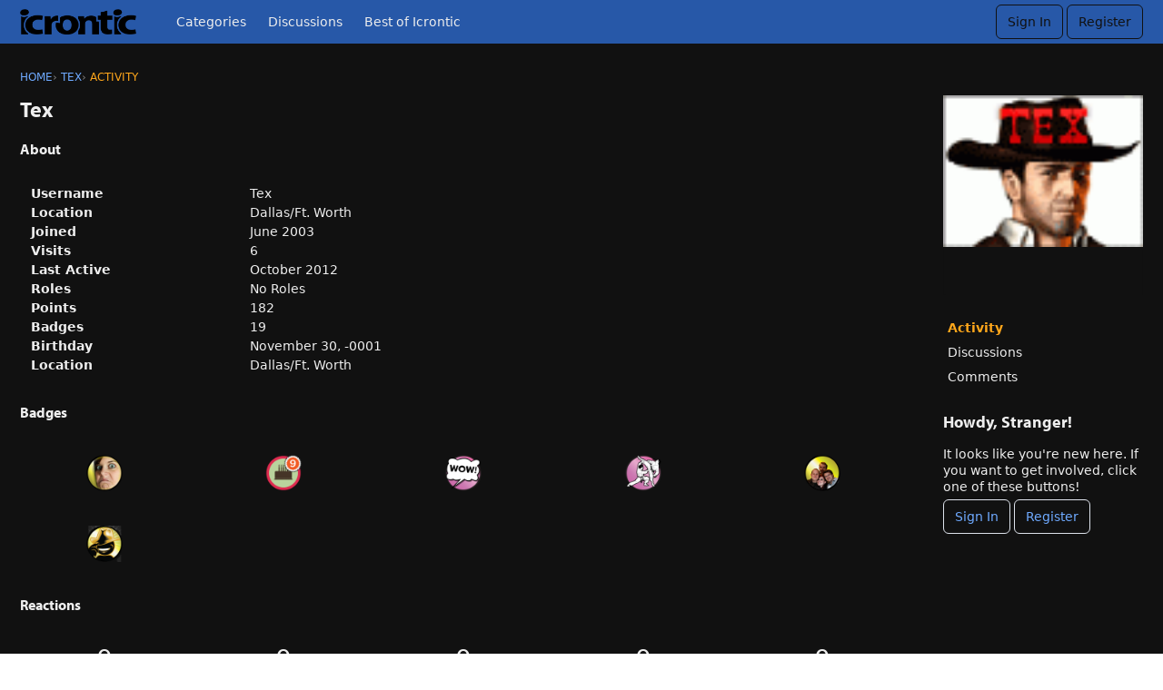

--- FILE ---
content_type: text/html; charset=utf-8
request_url: https://icrontic.com/profile/Tex
body_size: 49116
content:
<!DOCTYPE html>
<html lang="en">

<head>
    <meta charset="utf-8">
    <meta http-equiv="X-UA-Compatible" content="IE=edge">
    <title>Tex — Icrontic</title>
  <link rel="stylesheet" href="/applications/dashboard/design/style.css?v=4.0-2020.015-SNAPSHOT" media="all" static="1" />
  <link rel="stylesheet" href="/applications/dashboard/design/style-compat.css?v=4.0-2020.015-SNAPSHOT" media="all" static="1" />
  <link rel="stylesheet" href="/plugins/badges/design/badges.css?v=4.0-2020.015-SNAPSHOT" media="all" static="1" />
  <link rel="stylesheet" href="/plugins/GooglePrettify/design/prettify.css?v=4.0-2020.015-SNAPSHOT" media="all" static="1" />
  <link rel="stylesheet" href="/resources/design/vanillicon.css?v=4.0-2020.015-SNAPSHOT" media="all" static="1" />
  <link rel="stylesheet" href="/plugins/editor/design/editor.css?v=4.0-2020.015-SNAPSHOT" media="all" static="1" />
  <link rel="stylesheet" href="/plugins/AdvancedSearch/design/advanced-search.css?v=4.0-2020.015-SNAPSHOT" media="all" static="1" />
  <link rel="stylesheet" href="/plugins/Polls/design/polls.css?v=4.0-2020.015-SNAPSHOT" media="all" static="1" />
  <link rel="stylesheet" href="/plugins/Reactions/design/reactions.css?v=4.0-2020.015-SNAPSHOT" media="all" static="1" />
  <link rel="stylesheet" href="/applications/vanilla/design/tag.css?v=4.0-2020.015-SNAPSHOT" media="all" static="1" />
  <link rel="stylesheet" href="/themes/ivanstriumph/design/custom.css?v=4.0-2020.015-SNAPSHOT" media="all" static="1" />
  <link rel="stylesheet" href="/applications/vanilla/design/spoilers.css?v=4.0-2020.015-SNAPSHOT" media="all" static="1" />
  <link rel="stylesheet" href="https://icrontic.com/dist/forum/shared.min.css?h=4.0-2020.015-SNAPSHOT" static="1" />
  <link rel="stylesheet" href="https://icrontic.com/dist/forum/vendors.min.css?h=4.0-2020.015-SNAPSHOT" static="1" />
  <link rel="shortcut icon" href="https://icrontic.com/uploads/favicon_9a76c71f9e4c684b559168cae25521cd.ico" type="image/x-icon" />
  <link rel="apple-touch-icon-precomposed" href="https://icrontic.com/uploads/favicon-152-390ccf1e4c19fe95d633f3dd9a3558b2.png" />
  <link rel="canonical" href="https://icrontic.com/profile/Tex" />
  <meta property="og:site_name" content="Icrontic" />
  <meta name="twitter:title" property="og:title" content="Tex" />
  <meta property="og:url" content="https://icrontic.com/profile/Tex" />
  <meta property="og:image" content="https://icrontic.com/uploads/a6741de6addbb049ce6a6bcc8e637b8f.png" />
  <script>gdn=window.gdn||{};gdn.meta={"currentThemePath":"\/themes\/ivanstriumph","DefaultAbout":"Write something about yourself...","editorVersion":"1.8.2","editorPluginAssets":"\/plugins\/editor","fileUpload-remove":"Remove file","fileUpload-reattach":"Click to re-attach","fileUpload-inserted":"Inserted","fileUpload-insertedTooltip":"This image has been inserted into the body of text.","wysiwygHelpText":"You are using <a href=\"https:\/\/en.wikipedia.org\/wiki\/WYSIWYG\" target=\"_new\">WYSIWYG<\/a> in your post.","bbcodeHelpText":"You can use <a href=\"http:\/\/en.wikipedia.org\/wiki\/BBCode\" target=\"_new\">BBCode<\/a> in your post.","htmlHelpText":"You can use <a href=\"http:\/\/htmlguide.drgrog.com\/cheatsheet.php\" target=\"_new\">Simple HTML<\/a> in your post.","markdownHelpText":"You can use <a href=\"http:\/\/en.wikipedia.org\/wiki\/Markdown\" target=\"_new\">Markdown<\/a> in your post.","textHelpText":"You are using plain text in your post.","editorWysiwygCSS":"\/plugins\/editor\/design\/wysiwyg.css","canUpload":false,"fileErrorSize":"File size is too large.","fileErrorFormat":"File format is not allowed.","fileErrorAlreadyExists":"File already uploaded.","fileErrorSizeFormat":"File size is too large and format is not allowed.","maxUploadSize":2097152,"editorFileInputName":"editorupload","allowedImageExtensions":"{\"1\":\"jpg\",\"2\":\"jpeg\",\"3\":\"gif\",\"4\":\"png\",\"5\":\"bmp\",\"6\":\"tiff\"}","allowedFileExtensions":"[\"txt\",\"jpg\",\"jpeg\",\"gif\",\"png\",\"bmp\",\"tiff\",\"ico\",\"zip\",\"gz\",\"tar.gz\",\"tgz\",\"psd\",\"ai\",\"fla\",\"swf\",\"pdf\",\"doc\",\"xls\",\"ppt\",\"docx\",\"xlsx\",\"log\",\"rar\",\"7z\",\"mp3\"]","maxFileUploads":"20","TagHint":"Start to type...","TagSearching":"Searching...","TagNoResults":"No results","ShowUserReactions":"avatars","Spoiler":"Spoiler","show":"show","hide":"hide","AnalyticsTask":"tick","emoji":{"assetPath":"https:\/\/icrontic.com\/resources\/icrontimoji","format":"<img class=\"emoji\" src=\"{src}\" title=\"{name}\" alt=\"{name}\" \/>","emoji":{"angry":"angry.gif","bawl":"bawl.gif","banned":"banned.gif","beer":"beer.gif","biggrin":"grin.gif","bowdown":"respect.gif","buck":"buck.gif","cheers":"cheers.gif","clap":"clap.gif","confused":"confused.gif","confused2":"confused.gif","cool":"cool.gif","cool2":"cool.gif","coffee":"coffee.gif","crazy":"crazy.gif","csimon":"csimon.gif","digi":"digi.png","doh":"doh.gif","dunce":"dunce.gif","eek":"eek.gif","eek2":"hair.gif","embarrassed":"embarrassed.gif","eyes":"eyes.gif","facepalm":"facepalm.gif","fold":"cog.gif","grin":"grin.gif","grr":"mean.gif","grumble":"grumble.gif","hair":"hair.gif","hatcheers":"jared.gif","heart":"heart.png","hiding":"hiding.gif","hmm":"hmm.gif","horrified":"horrified.gif","hrm":"hrm.gif","jared":"cheershat.gif","laugh":"laugh.gif","leet":"1337proc.gif","mad":"angry.gif","mean":"mean.gif","mullet":"mullet.gif","ninja":"ninja.gif","nyah":"nyah.gif","orange":"orange.gif","range":"orange.gif","pimp":"vimp.gif","pirate":"pirate.gif","rant":"rant.gif","rarr":"rarr.gif","respect":"respect.gif","rockon":"rockon.gif","rolleyes":"rolleyes.gif","sad":"sad.gif","sawed":"sawed.gif","scratch":"scratch.gif","shake":"shake.gif","shock":"shock.gif","skeptic":"skeptic.gif","smile":"smile.gif","thumbdown":"thumbdown.gif","thumbsup":"thumbsup.gif","thumbup":"thumbup.gif","tim":"facepalm.gif","tongue":"tongue.gif","vimp":"vimp.gif","whatever":"whatever.gif","wave":"wave.gif","werr":"werr.gif","wink":"wink.gif","wtf":"wtf.gif","zombie":"zombie.gif"}},"RedirectTo":"","RedirectUrl":"","TransportError":"A fatal error occurred while processing the request.<br \/>The server returned the following response: %s","TransientKey":false,"WebRoot":"https:\/\/icrontic.com\/","UrlFormat":"\/{Path}","Path":"profile\/Tex","Args":"","ResolvedPath":"dashboard\/profile\/index","ResolvedArgs":{"user":"Tex","username":"","userID":"","page":false},"SignedIn":0,"ConfirmHeading":"Confirm","ConfirmText":"Are you sure you want to do that?","Okay":"Okay","Cancel":"Cancel","Search":"Search","ui":{"siteName":"Icrontic","orgName":"Icrontic","localeKey":"en","themeKey":"ivanstriumph","mobileThemeKey":"ivanstriumph","desktopThemeKey":"ivanstriumph","logo":"https:\/\/icrontic.com\/uploads\/a88dc24540e6ee68028e30271df5ff8f.png","favIcon":"https:\/\/icrontic.com\/uploads\/favicon_9a76c71f9e4c684b559168cae25521cd.ico","shareImage":"https:\/\/icrontic.com\/uploads\/a6741de6addbb049ce6a6bcc8e637b8f.png","bannerImage":null,"mobileAddressBarColor":"","fallbackAvatar":"https:\/\/icrontic.com\/applications\/dashboard\/design\/images\/defaulticon.png","siteTitle":"Icrontians","locale":"en","inputFormat":"markdown"},"context":{"host":"","basePath":"","assetPath":"","debug":false,"translationDebug":false,"cacheBuster":"4.0-2020.015-SNAPSHOT","staticPathFolder":"","dynamicPathFolder":""},"upload":{"maxSize":5242880,"maxUploads":20,"allowedExtensions":["txt","jpg","jpeg","gif","png","bmp","tiff","ico","zip","gz","tar.gz","tgz","psd","ai","fla","swf","pdf","doc","xls","ppt","docx","xlsx","log","rar","7z","mp3"]},"signOutUrl":null,"featureFlags":{"DeferredLegacyScripts":{"Enabled":true},"NewFlyouts":{"Enabled":true}},"themeFeatures":{"NewFlyouts":true,"SharedMasterView":false,"ProfileHeader":false,"DataDrivenTheme":false,"UserCards":false,"DisableKludgedVars":false,"NewEventsPage":false,"useNewSearchPage":false},"siteSection":{"basePath":"","contentLocale":"en","sectionGroup":"vanilla","sectionID":"0","name":"Icrontic","apps":{"forum":true},"attributes":{"categoryID":-1}},"themePreview":null,"reCaptchaKey":"","useNewFlyouts":true};
gdn.permissions={"permissions":{"activity.view":true,"profiles.view":true,"comments.me":true,"badges.view":true,"likes.view":true,"discussions.view":[-1,92,35,27,129,138,139,71,30,4,142,143,158]},"bans":[],"isAdmin":false};
</script>
  <script src="/js/library/jquery.js?v=4.0-2020.015-SNAPSHOT" static="1" defer="defer"></script>
  <script src="/js/library/jquery.form.js?v=4.0-2020.015-SNAPSHOT" static="1" defer="defer"></script>
  <script src="/js/library/jquery.popup.js?v=4.0-2020.015-SNAPSHOT" static="1" defer="defer"></script>
  <script src="/js/library/jquery.gardenhandleajaxform.js?v=4.0-2020.015-SNAPSHOT" static="1" defer="defer"></script>
  <script src="/js/library/jquery.autosize.min.js?v=4.0-2020.015-SNAPSHOT" static="1" defer="defer"></script>
  <script src="/js/global.js?v=4.0-2020.015-SNAPSHOT" static="1" defer="defer"></script>
  <script src="/js/flyouts.js?v=4.0-2020.015-SNAPSHOT" static="1" defer="defer"></script>
  <script src="/applications/dashboard/js/cropimage.js?v=4.0-2020.015-SNAPSHOT" static="1" defer="defer"></script>
  <script src="/applications/dashboard/js/vendors/clipboard.min.js?v=4.0-2020.015-SNAPSHOT" static="1" defer="defer"></script>
  <script src="/js/library/jquery.jcrop.min.js?v=4.0-2020.015-SNAPSHOT" static="1" defer="defer"></script>
  <script src="/applications/dashboard/js/profile.js?v=4.0-2020.015-SNAPSHOT" static="1" defer="defer"></script>
  <script src="/js/library/jquery.gardenmorepager.js?v=4.0-2020.015-SNAPSHOT" static="1" defer="defer"></script>
  <script src="/applications/dashboard/js/activity.js?v=4.0-2020.015-SNAPSHOT" static="1" defer="defer"></script>
  <script src="/applications/vanilla/js/discussions.js?v=4.0-2020.015-SNAPSHOT" static="1" defer="defer"></script>
  <script src="/plugins/GooglePrettify/js/prettify.js?v=4.0-2020.015-SNAPSHOT" static="1" defer="defer"></script>
  <script src="/js/library/jquery-ui.min.js?v=4.0-2020.015-SNAPSHOT" static="1" defer="defer"></script>
  <script src="/plugins/Reactions/js/reactions.js?v=4.0-2020.015-SNAPSHOT" static="1" defer="defer"></script>
  <script src="/plugins/editor/js/editor.js?v=4.0-2020.015-SNAPSHOT" static="1" defer="defer"></script>
  <script src="/plugins/editor/js/jquery.ui.widget.js?v=4.0-2020.015-SNAPSHOT" static="1" defer="defer"></script>
  <script src="/plugins/editor/js/jquery.iframe-transport.js?v=4.0-2020.015-SNAPSHOT" static="1" defer="defer"></script>
  <script src="/plugins/editor/js/jquery.fileupload.js?v=4.0-2020.015-SNAPSHOT" static="1" defer="defer"></script>
  <script src="/js/library/jquery.atwho.js?v=4.0-2020.015-SNAPSHOT" static="1" defer="defer"></script>
  <script src="/js/library/jquery.tokeninput.js?v=4.0-2020.015-SNAPSHOT" static="1" defer="defer"></script>
  <script src="/plugins/AdvancedSearch/js/advanced-search.js?v=4.0-2020.015-SNAPSHOT" static="1" defer="defer"></script>
  <script src="/applications/vanilla/js/spoilers.js?v=4.0-2020.015-SNAPSHOT" static="1" defer="defer"></script>
  <script src="/applications/vanilla/js/tagging.js?v=4.0-2020.015-SNAPSHOT" static="1" defer="defer"></script>
  <script src="/themes/ivanstriumph/js/custom.js?v=4.0-2020.015-SNAPSHOT" static="1" defer="defer"></script>
  <script>var supportsAllFeatures =
    window.Promise &&
    window.fetch &&
    window.Symbol &&
    window.CustomEvent &&
    Array.prototype.includes &&
    Element.prototype.remove &&
    Element.prototype.closest &&
    Element.prototype.attachShadow &&
    window.NodeList &&
    NodeList.prototype.forEach
;

if (!supportsAllFeatures) {
    false && console.log("Older browser detected. Initiating polyfills.");
    var head = document.getElementsByTagName('head')[0];
    var script = document.createElement('script');
    script.src = "https://icrontic.com/dist/polyfills.min.js?h=4.0-2020.015-SNAPSHOT";

        script.async = false;
    // document.write has to be used instead of append child for edge & old safari compatibility.
    document.write(script.outerHTML);
} else {
    false && console.log("Modern browser detected. No polyfills necessary");
}

if (!window.onVanillaReady) {
    window.onVanillaReady = function (handler) {
        if (typeof handler !== "function") {
            console.error("Cannot register a vanilla ready handler that is not a function.");
            return;
        }
        document.addEventListener("X-DOMContentReady", function () {
            handler(window.__VANILLA_GLOBALS_DO_NOT_USE_DIRECTLY__);
        })

        if (window.__VANILLA_INTERNAL_IS_READY__) {
            handler(window.__VANILLA_GLOBALS_DO_NOT_USE_DIRECTLY__);
        }
    }
}</script>
  <script src="https://icrontic.com/api/v2/locales/en/translations.js?h=4.0-2020.015-SNAPSHOT" defer="defer"></script>
  <script src="https://icrontic.com/dist/forum/runtime.min.js?h=4.0-2020.015-SNAPSHOT" static="1" defer="defer"></script>
  <script src="https://icrontic.com/dist/forum/vendors.min.js?h=4.0-2020.015-SNAPSHOT" static="1" defer="defer"></script>
  <script src="https://icrontic.com/dist/forum/shared.min.js?h=4.0-2020.015-SNAPSHOT" static="1" defer="defer"></script>
  <script src="https://icrontic.com/dist/forum/addons/vanilla.min.js?h=4.0-2020.015-SNAPSHOT" static="1" defer="defer"></script>
  <script src="https://icrontic.com/dist/forum/addons/dashboard-common.min.js?h=4.0-2020.015-SNAPSHOT" static="1" defer="defer"></script>
  <script src="https://icrontic.com/dist/forum/addons/dashboard.min.js?h=4.0-2020.015-SNAPSHOT" static="1" defer="defer"></script>
  <script src="https://icrontic.com/dist/forum/bootstrap.min.js?h=4.0-2020.015-SNAPSHOT" static="1" defer="defer"></script>
  <script>window["__ACTIONS__"]=[{"type":"@@locales\/GET_ALL_DONE","payload":{"result":[{"localeID":"en","localeKey":"en","regionalKey":"en","displayNames":{"en":"English (English)"}}],"params":[]}},{"type":"@@users\/GET_ME_DONE","payload":{"result":{"userID":0,"name":"Guest","photoUrl":"https:\/\/icrontic.com\/applications\/dashboard\/design\/images\/defaulticon.png","email":null,"ssoID":null,"dateLastActive":null,"isAdmin":false,"countUnreadNotifications":0,"countUnreadConversations":0,"permissions":["activity.view","badges.view","comments.me","likes.view","profiles.view"]},"params":[]}},{"type":"@@users\/GET_PERMISSIONS_DONE","payload":{"result":{"isAdmin":false,"permissions":[{"type":"global","permissions":{"badges.view":true,"discussions.view":true,"likes.view":true,"profiles.view":true}},{"type":"category","id":92,"permissions":{"discussions.view":true}},{"type":"category","id":35,"permissions":{"discussions.view":true}},{"type":"category","id":27,"permissions":{"discussions.view":true}},{"type":"category","id":129,"permissions":{"discussions.view":true}},{"type":"category","id":138,"permissions":{"discussions.view":true}},{"type":"category","id":139,"permissions":{"discussions.view":true}},{"type":"category","id":71,"permissions":{"discussions.view":true}},{"type":"category","id":30,"permissions":{"discussions.view":true}},{"type":"category","id":4,"permissions":{"discussions.view":true}},{"type":"category","id":142,"permissions":{"discussions.view":true}},{"type":"category","id":143,"permissions":{"discussions.view":true}},{"type":"category","id":158,"permissions":{"discussions.view":true}}]},"params":[]}},{"type":"@@themes\/GET_DONE","payload":{"result":{"themeID":"ivanstriumph","type":"themeFile","name":"Ivan&rsquo;s Triumph","version":"15.0.0b1","revisionID":null,"revisionName":null,"insertUser":null,"dateInserted":null,"current":true,"active":true,"parentTheme":null,"assets":{"header":{"url":"https:\/\/icrontic.com\/api\/v2\/themes\/ivanstriumph\/assets\/header.html?v=15.0.0b1-4.0-2020.015-SNAPSHOT","type":"html","content-type":"text\/html"},"footer":{"url":"https:\/\/icrontic.com\/api\/v2\/themes\/ivanstriumph\/assets\/footer.html?v=15.0.0b1-4.0-2020.015-SNAPSHOT","type":"html","content-type":"text\/html"},"variables":{"url":"https:\/\/icrontic.com\/api\/v2\/themes\/ivanstriumph\/assets\/variables.json?v=15.0.0b1-4.0-2020.015-SNAPSHOT","type":"json","content-type":"application\/json","data":{}},"fonts":{"url":"https:\/\/icrontic.com\/api\/v2\/themes\/ivanstriumph\/assets\/fonts.json?v=15.0.0b1-4.0-2020.015-SNAPSHOT","type":"json","content-type":"application\/json","data":[]},"scripts":{"url":"https:\/\/icrontic.com\/api\/v2\/themes\/ivanstriumph\/assets\/scripts.json?v=15.0.0b1-4.0-2020.015-SNAPSHOT","type":"json","content-type":"application\/json"},"styles":{"url":"https:\/\/icrontic.com\/api\/v2\/themes\/ivanstriumph\/assets\/styles.css?v=15.0.0b1-4.0-2020.015-SNAPSHOT","type":"css","content-type":"text\/css"},"javascript":{"url":"https:\/\/icrontic.com\/api\/v2\/themes\/ivanstriumph\/assets\/javascript.js?v=15.0.0b1-4.0-2020.015-SNAPSHOT","type":"js","content-type":"application\/javascript"},"logo":{"url":"https:\/\/icrontic.com\/uploads\/a88dc24540e6ee68028e30271df5ff8f.png?v=4.0-2020.015-SNAPSHOT","type":"image"}},"preview":{"info":{"Description":{"type":"description","value":"Beefier, cheesier, bolder."},"Authors":{"type":"string","value":"Lincoln Russell"}},"imageUrl":"\/themes\/ivanstriumph\/screenshot.png","variables":{"globalPrimary":null,"globalBg":"#fff","globalFg":"#555a62","titleBarBg":null,"titleBarFg":null,"backgroundImage":null}},"features":{"NewFlyouts":true,"SharedMasterView":false,"ProfileHeader":false,"DataDrivenTheme":false,"UserCards":false,"DisableKludgedVars":false,"NewEventsPage":false,"useNewSearchPage":false},"supportedSections":[]},"params":{"key":{"themeID":"ivanstriumph","type":"themeFile","name":"Ivan&rsquo;s Triumph","version":"15.0.0b1","revisionID":null,"revisionName":null,"insertUser":null,"dateInserted":null,"current":true,"active":true,"parentTheme":null,"assets":{"header":{"url":"https:\/\/icrontic.com\/api\/v2\/themes\/ivanstriumph\/assets\/header.html?v=15.0.0b1-4.0-2020.015-SNAPSHOT","type":"html","content-type":"text\/html"},"footer":{"url":"https:\/\/icrontic.com\/api\/v2\/themes\/ivanstriumph\/assets\/footer.html?v=15.0.0b1-4.0-2020.015-SNAPSHOT","type":"html","content-type":"text\/html"},"variables":{"url":"https:\/\/icrontic.com\/api\/v2\/themes\/ivanstriumph\/assets\/variables.json?v=15.0.0b1-4.0-2020.015-SNAPSHOT","type":"json","content-type":"application\/json","data":{}},"fonts":{"url":"https:\/\/icrontic.com\/api\/v2\/themes\/ivanstriumph\/assets\/fonts.json?v=15.0.0b1-4.0-2020.015-SNAPSHOT","type":"json","content-type":"application\/json","data":[]},"scripts":{"url":"https:\/\/icrontic.com\/api\/v2\/themes\/ivanstriumph\/assets\/scripts.json?v=15.0.0b1-4.0-2020.015-SNAPSHOT","type":"json","content-type":"application\/json"},"styles":{"url":"https:\/\/icrontic.com\/api\/v2\/themes\/ivanstriumph\/assets\/styles.css?v=15.0.0b1-4.0-2020.015-SNAPSHOT","type":"css","content-type":"text\/css"},"javascript":{"url":"https:\/\/icrontic.com\/api\/v2\/themes\/ivanstriumph\/assets\/javascript.js?v=15.0.0b1-4.0-2020.015-SNAPSHOT","type":"js","content-type":"application\/javascript"},"logo":{"url":"https:\/\/icrontic.com\/uploads\/a88dc24540e6ee68028e30271df5ff8f.png?v=4.0-2020.015-SNAPSHOT","type":"image"}},"preview":{"info":{"Description":{"type":"description","value":"Beefier, cheesier, bolder."},"Authors":{"type":"string","value":"Lincoln Russell"}},"imageUrl":"\/themes\/ivanstriumph\/screenshot.png","variables":{"globalPrimary":null,"globalBg":"#fff","globalFg":"#555a62","titleBarBg":null,"titleBarFg":null,"backgroundImage":null}},"features":{"NewFlyouts":true,"SharedMasterView":false,"ProfileHeader":false,"DataDrivenTheme":false,"UserCards":false,"DisableKludgedVars":false,"NewEventsPage":false,"useNewSearchPage":false},"supportedSections":[]}}}}];
</script>
  <script type="text/javascript">
            function init() {
                $('.Message').each(function () {
                    if ($(this).data('GooglePrettify')) {
                        return;
                    }
                    $(this).data('GooglePrettify', '1');

                    pre = $('pre', this).addClass('prettyprint');

                    // Let prettyprint determine styling, rather than the editor.
                    $('code', this).removeClass('CodeInline');
                    pre.removeClass('CodeBlock');

                    prettyPrint();

                    pre.removeClass('prettyprint');
                });
            }

            $(document).on('contentLoad', init);</script>
  <noscript><style>body {visibility: visible !important;}</style></noscript>
<!-- Preload links, scripts, and stylesheets -->

<style>
    .UserContent p img.emoji, .userContent p img.emoji { 
        display: inline; 
        
    }
    .userContent h1, .userContent h2, .userContent h3, .userContent h4, .userContent h5, .userContent h6 {
        color: white;
    }
    .Message h2 {
        font-size: 125%;
        margin-top: 40px;
    }
</style>
    <meta name="viewport" content="width=device-width, initial-scale=1">
    <script type="text/javascript" src="//use.typekit.com/sad1wap.js"></script>
    <script type="text/javascript">try{Typekit.load();}catch(e){}</script>
</head>


<body id="dashboard_profile_index" class="
    Dashboard Profile isDesktop index  Profile Section-Profile Section-Profile

            UserLoggedOut
    
    
    
    locale-en
">

    <!--[if lt IE 9]>
      <p class="browsehappy">You are using an <strong>outdated</strong> browser. Please <a href="http://browsehappy.com/">upgrade your browser</a> to improve your experience.</p>
    <![endif]-->

    <div class="Frame" id="page">
        <div class="Frame-top">
            <div class="Frame-header">
                
<header id="MainHeader" class="Header">
    <div class="Container">
        <div class="row">
            <div class="Hamburger">
                <button class="Hamburger Hamburger-menuXcross" id="menu-button" aria-label="toggle menu">
    <span class="Hamburger-menuLines" aria-hidden="true">
    </span>
    <span class="Hamburger-visuallyHidden sr-only">
        toggle menu
    </span>
</button>
            </div>
            <a href="/" class="Header-logo">
                <img src="https://icrontic.com/uploads/a88dc24540e6ee68028e30271df5ff8f.png" alt="Icrontic" />
            </a>
            <a href="/" class="Header-logo mobile">
                Icrontic
            </a>
            <nav class="Header-desktopNav">
                <div class='Navigation-linkContainer'>
        <a href='/categories' class='Navigation-link '>
            Categories
        </a>
    </div>
                <div class='Navigation-linkContainer'>
        <a href='/discussions' class='Navigation-link '>
            Discussions
        </a>
    </div>
                <div class='Navigation-linkContainer'>
        <a href='/bestof/everything' class='Navigation-link BestOf'>
            Best of Icrontic
        </a>
    </div>

            </nav>
            <div class="Header-flexSpacer"></div>
            <div class="Header-right">
                <div class="MeBox-header">
                    <div class="MeBox MeBox-SignIn FlyoutRight"><div class="SignInLinks"><a href="/entry/signin?Target=profile%2FTex" class=" SignInPopup" rel="nofollow">Sign In</a> <span class="Bullet">&middot;</span> <a href="/entry/register?Target=profile%2FTex" class="ApplyButton" rel="nofollow">Register</a> </div> <div class="SignInIcons"></div></div>
                </div>
                            </div>
        </div>
    </div>
    <nav class="Navigation needsInitialization js-nav">
        <div class="Container">
                            <div class="Navigation-row">
                    <div class="SignIn mobile">
                        <div class="MeBox MeBox-SignIn"><div class="SignInLinks"><a href="/entry/signin?Target=profile%2FTex" class=" SignInPopup" rel="nofollow">Sign In</a> <span class="Bullet">&middot;</span> <a href="/entry/register?Target=profile%2FTex" class="ApplyButton" rel="nofollow">Register</a> </div> <div class="SignInIcons"></div></div>
                    </div>
                </div>
                        <div class='Navigation-linkContainer'>
        <a href='/categories' class='Navigation-link '>
            Categories
        </a>
    </div>
            <div class='Navigation-linkContainer'>
        <a href='/discussions' class='Navigation-link '>
            Discussions
        </a>
    </div>
            <div class='Navigation-linkContainer'>
        <a href='/activity' class='Navigation-link '>
            Activity
        </a>
    </div>
            <div class='Navigation-linkContainer'>
        <a href='/bestof/everything' class='Navigation-link BestOf'>
            Best of Icrontic
        </a>
    </div>

        </div>
    </nav>
    <nav class="mobileMebox js-mobileMebox needsInitialization">
        <div class="Container">
            <div class="MeBox MeBox-SignIn"><div class="SignInLinks"><a href="/entry/signin?Target=profile%2FTex" class=" SignInPopup" rel="nofollow">Sign In</a> <span class="Bullet">&middot;</span> <a href="/entry/register?Target=profile%2FTex" class="ApplyButton" rel="nofollow">Register</a> </div> <div class="SignInIcons"></div></div>
            <button class="mobileMebox-buttonClose Close">
                <span>×</span>
            </button>
        </div>
    </nav>
</header>
            </div>
            <div class="Frame-body">
                <div class="Frame-content">
                    <div class="Container">
                        <div class="Frame-contentWrap">
                            <div class="Frame-details">
                                                                    <div class="Frame-row">
                                        <nav class="BreadcrumbsBox">
                                            <span class="Breadcrumbs" itemscope itemtype="http://schema.org/BreadcrumbList"><span class="CrumbLabel HomeCrumb"><a href="https://icrontic.com/"><span>Home</span></a></span><span itemprop="itemListElement" itemscope itemtype="http://schema.org/ListItem"><meta itemprop="position" content="1" /><span class="Crumb">›</span> <span class="CrumbLabel "><a itemprop="item" href="/profile/Tex"><span itemprop="name">Tex</span></a></span></span><span itemprop="itemListElement" itemscope itemtype="http://schema.org/ListItem"><meta itemprop="position" content="2" /><span class="Crumb">›</span> <span class="CrumbLabel  Last"><a itemprop="item" href="/profile/activity/Tex"><span itemprop="name">Activity</span></a></span></span></span>
                                        </nav>
                                    </div>
                                                                <div class="Frame-row SearchBoxMobile">
                                                                            <div class="SearchBox js-sphinxAutoComplete" role="search">
                                            <div class="AdvancedSearch ">
    <form method="get" action="/search" autocomplete="off" >
<div>
<input type="hidden" id="Form_adv" name="adv" value="" />    <div class="KeywordsWrap InputAndButton">
        <input type="text" id="Form_search" name="search" value="" class="InputBox BigInput js-search" placeholder="Search" autocomplete="off" aria-label="Enter your search term." /> <a href="#" class="Handle" title="Options"><span class="Arrow"></span></a> <span class="bwrap"><button type="submit" class="Button" title="Search"><span aria-hidden="true" class="Sprite SpSearch"></span></button></span>        <!--<div class="Gloss"><a href="#">Search help</a></div>-->
    </div>
    <div class="AdvancedWrap">
                <div class="P TitleRow AdvancedSearch-Title">
            <label for="Form_title" class="Heading">Title</label>
<input type="text" id="Form_title" name="title" value="" class="InputBox BigInput" />        </div>
        <div class="P AdvancedSearch-Author">
            <label for="Form_author" class="Heading">Author</label>
<input type="text" id="Form_author" name="author" value="" class="InputBox BigInput" />        </div>
        <div class="P AdvancedSearch-Category">
            <label for="Form_cat" class="Heading">Category</label>
<select id="Form_cat" name="cat" Permission="view" Headings="" EnableHeadings class="BigInput">
<option value="all">(All)</option>
<option value="158">Announcements</option>
<option value="19">Gaming</option>
<option value="127">&#160;&#160;&#160;&#160;Team Fortress 2</option>
<option value="148">&#160;&#160;&#160;&#160;World of Warcraft</option>
<option value="135">&#160;&#160;&#160;&#160;Minecraft</option>
<option value="150">&#160;&#160;&#160;&#160;Civilization</option>
<option value="146">&#160;&#160;&#160;&#160;Backlog of Shame</option>
<option value="10">Science &amp; Tech</option>
<option value="11">&#160;&#160;&#160;&#160;Hardware</option>
<option value="22">&#160;&#160;&#160;&#160;Internet &amp; Media</option>
<option value="120">Lifestyle</option>
<option value="156">&#160;&#160;&#160;&#160;Movies &amp; TV</option>
<option value="155">&#160;&#160;&#160;&#160;Music</option>
<option value="147">&#160;&#160;&#160;&#160;Style</option>
<option value="39">&#160;&#160;&#160;&#160;Food &amp; Drink</option>
<option value="28">&#160;&#160;&#160;&#160;Fitness</option>
<option value="151">&#160;&#160;&#160;&#160;Home &amp; Auto</option>
<option value="20">Community</option>
<option value="149">&#160;&#160;&#160;&#160;Events</option>
<option value="21">&#160;&#160;&#160;&#160;Trading Post</option>
<option value="14">&#160;&#160;&#160;&#160;Folding@Home</option>
</select>            <div class="Checkboxes Inline">
                <label for="Form_subcats" class="CheckBoxLabel"><input type="checkbox" id="Form_subcats" name="subcats" value="1" class="" /> search subcategories</label> <label for="Form_archived" class="CheckBoxLabel"><input type="checkbox" id="Form_archived" name="archived" value="1" class="" /> search archived</label>            </div>
        </div>
                <div class="P AdvancedSearch-Tags">
            <label for="Form_tags" class="Heading">Tags</label>
<input type="text" id="Form_tags" name="tags" value="" class="InputBox BigInput" data-tags="&quot;&quot;" />        </div>
                <div class="P AdvancedSearch-Author-WhatToSearch">
            <label for="Form_Whattosearch" class="Heading">What to search</label>
<div class="Inline"> <label for="Form_discussion_d" class="CheckBoxLabel"><input type="checkbox" id="Form_discussion_d" name="discussion_d" value="1" checked="checked" class="" /> discussions</label>  <label for="Form_comment_c" class="CheckBoxLabel"><input type="checkbox" id="Form_comment_c" name="comment_c" value="1" checked="checked" class="" /> comments</label>  <label for="Form_discussion_poll" class="CheckBoxLabel"><input type="checkbox" id="Form_discussion_poll" name="discussion_poll" value="1" checked="checked" class="" /> polls</label> </div>        </div>
        <div class="P Inline AdvancedSearch-Date">
            <label for="Form_within">Date within</label>
 <select id="Form_within" name="within" class="">
<option value="1 day">1 day</option>
<option value="3 days">3 days</option>
<option value="1 week">1 week</option>
<option value="2 weeks">2 weeks</option>
<option value="1 month">1 month</option>
<option value="2 months">2 months</option>
<option value="6 months">6 months</option>
<option value="1 year">1 year</option>
</select> <label for="Form_date">of</label>
 <input type="text" id="Form_date" name="date" value="" class="InputBox DateBox" /> <span class="Gloss">Examples: Monday, today, last week, Mar 26, 3/26/04</span>        </div>
        <div class="P Buttons">
            <button type="submit" class="Button" title="Search" aria-label="Search">Search</button>        </div>
    </div>
    </div>
</form></div>

                                        </div>
                                                                    </div>
                                <div class="Frame-row">
                                    <main class="Content MainContent">
                                                                                    <div class="Profile-header">
                                                <div class="Profile-photo">
                                                    <div class="PhotoLarge">
                                                            <div class="Photo PhotoWrap PhotoWrapLarge ">
        <img src="https://icrontic.com/uploads/userpics/pavatar185_2.gif" class="ProfilePhotoLarge" alt="Avatar" />    </div>

                                                    </div>
                                                </div>
                                                <div class="Profile-name">
                                                    <h1 class="Profile-username">
                                                        Tex
                                                    </h1>
                                                                                                    </div>
                                            </div>
                                                                                <div class="ProfileOptions">
     </div>
<div class="Profile">
    <div class="User" itemscope itemtype="http://schema.org/Person">
    <h1 class="H">Tex<span class="Gloss"></span></h1>
        <div class="About P">
        <h2 class="H">About</h2>
                <dl class="About">
                        <dt class="Name">Username</dt>
            <dd class="Name" itemprop="name">Tex</dd>

                            <dt class="Location">Location</dt>
                <dd class="Location">Dallas/Ft. Worth</dd>
            
                        <dt class="Joined">Joined</dt>
            <dd class="Joined"><time title="June 5, 2003 7:00AM" datetime="2003-06-05T07:00:00+00:00">June 2003</time></dd>
            <dt class="Visits">Visits</dt>
            <dd class="Visits">6</dd>
            <dt class="LastActive">Last Active</dt>
            <dd class="LastActive"><time title="October 28, 2012 7:49PM" datetime="2012-10-28T19:49:28+00:00">October 2012</time></dd>
            <dt class="Roles">Roles</dt>
            <dd class="Roles">No Roles</dd>
                            <dt class="Points">Points</dt>
                <dd class="Points">182</dd>
             <dt class="Badges">Badges</dt> <dd class="Badges">19</dd> <dt class="ProfileExtend ProfileDateOfBirth">Birthday</dt>  <dd class="ProfileExtend ProfileDateOfBirth">November 30, -0001</dd>  <dt class="ProfileExtend ProfileLocation">Location</dt>  <dd class="ProfileExtend ProfileLocation">Dallas/Ft. Worth</dd>         </dl>
            </div>
<div id="Badges" class="Box BadgeGrid">
    <h4 aria-level="2">Badges</h4>    <div class="PhotoGrid">
    <a href="https://icrontic.com/badge/photogenic" title="Photogenic"><img src="https://icrontic.com/uploads/badges/ES0VX1MYRPO7.png" alt="Photogenic" class="ProfilePhoto ProfilePhotoMedium" /></a><a href="https://icrontic.com/badge/anniversary-9" title="Ninth Anniversary"><img src="https://c3404926.ssl.cf0.rackcdn.com/100/anniversary-9.png" alt="Ninth Anniversary" class="ProfilePhoto ProfilePhotoMedium" /></a><a href="https://icrontic.com/badge/comment-2500" title="2500 Comments"><img src="https://icrontic.com/uploads/badges/HMI51LXHEOI7.png" alt="2500 Comments" class="ProfilePhoto ProfilePhotoMedium" /></a><a href="https://icrontic.com/badge/combo" title="Combo Breaker"><img src="https://icrontic.com/uploads/badges/LO083MFOH76N.png" alt="Combo Breaker" class="ProfilePhoto ProfilePhotoMedium" /></a><a href="https://icrontic.com/badge/spread-the-word" title="Spread the Word"><img src="https://icrontic.com/uploads/badges/8K8C3BRKTLN2.png" alt="Spread the Word" class="ProfilePhoto ProfilePhotoMedium" /></a><a href="https://icrontic.com/badge/the-spirit-of-icront" title="The Spirit of Icrontic"><img src="https://icrontic.com/uploads/badges/84YFHLQ0O8CO.png" alt="The Spirit of Icrontic" class="ProfilePhoto ProfilePhotoMedium" /></a>    </div>
</div>
<div class="ReactionsWrap"><h2 class="H">Reactions</h2><div class="DataCounts"> <span class="CountItemWrap CountItemWrap-Bompz"><span class="CountItem"><a href="https://icrontic.com/profile/reactions/Tex?reaction=promote" class="TextColor" rel="nofollow"> <span class="CountTotal"><span title="0">0</span></span>  <span class="CountLabel">Bompz</span></a></span></span>  <span class="CountItemWrap CountItemWrap-Awesomesauce"><span class="CountItem"><a href="https://icrontic.com/profile/reactions/Tex?reaction=awesome" class="TextColor" rel="nofollow"> <span class="CountTotal"><span title="0">0</span></span>  <span class="CountLabel">Awesomesauce</span></a></span></span>  <span class="CountItemWrap CountItemWrap-Lulz"><span class="CountItem"><a href="https://icrontic.com/profile/reactions/Tex?reaction=lol" class="TextColor" rel="nofollow"> <span class="CountTotal"><span title="0">0</span></span>  <span class="CountLabel">Lulz</span></a></span></span>  <span class="CountItemWrap CountItemWrap-Real Talk"><span class="CountItem"><a href="https://icrontic.com/profile/reactions/Tex?reaction=realtalk" class="TextColor" rel="nofollow"> <span class="CountTotal"><span title="0">0</span></span>  <span class="CountLabel">Real Talk</span></a></span></span>  <span class="CountItemWrap CountItemWrap-Hugs"><span class="CountItem"><a href="https://icrontic.com/profile/reactions/Tex?reaction=hugs" class="TextColor" rel="nofollow"> <span class="CountTotal"><span title="0">0</span></span>  <span class="CountLabel">Hugs</span></a></span></span> </div></div></div>
<div class="BoxFilter BoxProfileFilter">
    <ul class="FilterMenu">
        <li class="Active Activity"><a href="/profile/activity/Tex"><span aria-hidden="true" class="Sprite SpActivity"></span> Activity</a></li>
<li class="Discussions"><a href="/profile/discussions/Tex"><span aria-hidden="true" class="Sprite SpDiscussions"></span> Discussions</a></li>
<li class="Comments"><a href="/profile/comments/Tex"><span aria-hidden="true" class="Sprite SpComments"></span> Comments</a></li>
    </ul>
</div>
<div class="DataListWrap"><h2 class="H">Activity</h2><ul class="DataList Activities">    <li>
        <div class="Empty">Not much happening here, yet.</div>
    </li>
</ul></div></div>

                                    </main>
                                    <aside class="Panel Panel-main">
                                                                                    <div class="SearchBox js-sphinxAutoComplete" role="search">
                                                <form method="get" action="/search" autocomplete="off" >
<div>
<input type="text" id="Form_Search" name="Search" value="" placeholder="Search" accesskey="/" aria-label="Enter your search term." title="Enter your search term." role="searchbox" class="InputBox js-search" /><input type="submit" id="Form_Go" name="" aria-label="Search" class="Button" value="Go" />
</div>
</form>
                                            </div>
                                                                                    <div class="Photo PhotoWrap PhotoWrapLarge ">
        <img src="https://icrontic.com/uploads/userpics/pavatar185_2.gif" class="ProfilePhotoLarge" alt="Avatar" />    </div>
<div class="BoxFilter BoxProfileFilter">
    <ul class="FilterMenu">
        <li class="Active Activity"><a href="/profile/activity/Tex"><span aria-hidden="true" class="Sprite SpActivity"></span> Activity</a></li>
<li class="Discussions"><a href="/profile/discussions/Tex"><span aria-hidden="true" class="Sprite SpDiscussions"></span> Discussions</a></li>
<li class="Comments"><a href="/profile/comments/Tex"><span aria-hidden="true" class="Sprite SpComments"></span> Comments</a></li>
    </ul>
</div>
<div class="Box GuestBox">
    <h4 class="GuestBox-title">
        Howdy, Stranger!    </h4>
    <p class="GuestBox-message">
        It looks like you're new here. If you want to get involved, click one of these buttons!    </p>

    <p class="GuestBox-beforeSignInButton">
            </p>

    <div class="P"><a href="/entry/signin?Target=profile%2FTex" class="Button Primary SignInPopup" rel="nofollow" aria-label="Sign In Now">Sign In</a> <a href="/entry/register?Target=profile%2FTex" class="Button ApplyButton" rel="nofollow" aria-label="Register Now">Register</a></div>    </div>

                                    </aside>
                                </div>
                            </div>
                        </div>
                    </div>
                </div>
            </div>
        </div>
        <div class="Frame-footer">
            <footer class="Footer">
    <div class="Container">
        <div class="row">
            <div class="col">
                <p>Icrontic — Home of nerdy shenanigans since 8-8-2000, fool. A Short-Media project © 2003–2026.</p>
                <p>Social media sucks but community rules. Share nothing! This is your place, not theirs. Unless they&rsquo;re rad too.</p>
            </div>
            <div class="col">
                <div class="Vanilla-logo">
                  <svg xmlns="http://www.w3.org/2000/svg" viewBox="0 0 124.418 27" class="PoweredbyVanilla">
                    <title>Powered By Vanilla</title>
                    <path fill="currentColor" d="M72.512,26.847q-.2-.444-.389-.89c-.332-.78-.64-1.57-.909-2.375-1.324-3.95-1.86-8.865,1.458-11.991a8.318,8.318,0,0,1,3.76-1.977c.338-.084,1.409-.206,1.563-.261.373-.135.214-1.117.152-1.4-.322-1.459-2.2-2-3.481-1.876A5.405,5.405,0,0,0,71.3,7.991a10.813,10.813,0,0,0-1.912,3.055c-1.811,4.282-.943,11.279.231,13.246A9.434,9.434,0,0,0,68.1,22.835c-.44-.423-.886-.839-1.314-1.273a12.964,12.964,0,0,1-2.337-3.047,11.854,11.854,0,0,1-1.482-5.32,5.9,5.9,0,0,1,.72-3.2,3.662,3.662,0,0,0-2.959,1.125A4.134,4.134,0,0,0,59.011,14.4a11.164,11.164,0,0,0,1.681,4.073,22.229,22.229,0,0,0,5.255,6.215,24.779,24.779,0,0,0,3.621,2.533c.857.494,1.981,1.079,2.964.6.091-.044.258-.107.285-.214s-.062-.255-.1-.352c-.062-.138-.139-.269-.2-.407M96.19,15.979c.453-.881,1.614-2.209,1.269-3.287a1.589,1.589,0,0,0-2.477-.712c-1.2,1-1.131,6.827-.7,7.683.226.955,1.764,1.651,2.431.717a.4.4,0,0,0-.067-.56.881.881,0,0,0-.385-.048c-.607-.036-.744-1.332-.724-1.782a5,5,0,0,1,.657-2.011m-5.082,4.509c-.2-1.613,1.441-3.939,1.387-5.807a2.67,2.67,0,0,0-1.11-2.383,1.591,1.591,0,0,0-.371-.139,3.6,3.6,0,0,0-1.2-.039,3.922,3.922,0,0,0-1.295.353,5.793,5.793,0,0,0-1.912,1.6c-.266.319-.518.649-.771.978.02-.026-.153-.3-.173-.333-.066-.115-.137-.227-.214-.335a3.655,3.655,0,0,0-.516-.594,2.134,2.134,0,0,0-1.272-.617,1.612,1.612,0,0,0-.767.151,1.219,1.219,0,0,0-.543.411,1.227,1.227,0,0,0,0,.932A19.1,19.1,0,0,0,83.5,17.223c.04.089.079.178.115.268a9.535,9.535,0,0,1,.925,2.9c.038.662-.361,1.6.185,1.685,1.776.215,1.281-2.876,1.664-4.5A3.591,3.591,0,0,1,88.731,14.9a.45.45,0,0,1,.353.006.465.465,0,0,1,.222.389,10.823,10.823,0,0,1-.431,2.506,17.753,17.753,0,0,0-.365,2.725c-.066,1.739.443,3.5,2.32,3.92a2.6,2.6,0,0,0,2.517-.428,1.679,1.679,0,0,0,.442-2.309c-1.242.073-2.5.224-2.681-1.218M108.057,2.315c3.281-.054-2.808,8.594-5.378,8.522,1.125-2.794,3.73-8.5,5.378-8.522M104.4,23.094a4.753,4.753,0,0,1-1.2-.407,3.334,3.334,0,0,1-.758-.607,4.618,4.618,0,0,1-.963-1.695,8.976,8.976,0,0,1-.417-2.805,14.169,14.169,0,0,1,.447-3.55,11.375,11.375,0,0,1,.5-1.548c.078-.191.245-.537.245-.537s.689-.027.941-.073c2.632-.482,4.965-2.7,6.255-4.983.885-1.565,1.814-4.11-.061-5.347C106.452-.4,103.782,3.36,102.622,5.3a26.123,26.123,0,0,0-1.663,3.388c-.206.5-.4,1-.6,1.5-.068.177-.3.739-.3.739s-.362-.061-.458-.085a5.054,5.054,0,0,1-.678-.219A2.378,2.378,0,0,1,97.4,9.249c2.448.834,3.576-3.361.924-3.84-1.556-.216-2.441,1.1-2.28,2.558a4.17,4.17,0,0,0,1.01,2.366,5.131,5.131,0,0,0,2.052,1.22c.166.059.5.166.5.166l.19.051s-.082.316-.105.395c-.138.485-.272.971-.4,1.46a24.062,24.062,0,0,0-.6,3.08,16.094,16.094,0,0,0-.068,3.025c.13,1.891.478,4.305,1.985,5.618a2.671,2.671,0,0,0,2.855.5c.736-.463.927-1.446,1.194-2.21a.426.426,0,0,0-.062-.462.5.5,0,0,0-.2-.086m11.391-17.1c.93.41-1.666,7.077-7.2,8.983,1.038-3.583,5.908-9.564,7.2-8.983m-3.867,18.346a4.773,4.773,0,0,1-.885-.433,5.036,5.036,0,0,1-1.375-1.256A7.628,7.628,0,0,1,108.326,19a15,15,0,0,1-.1-2.34c6.89-1.492,10.235-9.165,9.153-11.052-.982-1.715-2.946-1.194-4.686-.052a15.607,15.607,0,0,0-6.709,10.181,2.721,2.721,0,0,1-1.272.01c-.164-.036-.411-.177-.576-.121a.3.3,0,0,0-.157.409.734.734,0,0,0,.365.338,4.065,4.065,0,0,0,1.409.47c-.326,2.935.616,7.675,2.473,9.651a2.531,2.531,0,0,0,2.533.7c.835-.234,2.21-1.085,1.889-2.143a1.1,1.1,0,0,0-.721-.711m7.742-5.681a8.28,8.28,0,0,1-1.265,1.976,3.007,3.007,0,0,1-1.858,1.337,1.741,1.741,0,0,1-.479-.021,1.421,1.421,0,0,1-1.319-1.632,4.067,4.067,0,0,1,1.187-2.649c1.424-1.407,4.833-1.687,3.734.989m4.191-2.375c-1.04-.15-1.782.878-2.5,1.217.615-1.669-.768-2.745-1.109-3.09-4.765-3.191-11.5,5.251-8.137,8.523a4.423,4.423,0,0,0,5.363.187c.227,2.632,5.324,3.044,5.362.468-6.206,1.619,1.131-3.651,2.034-5.62a1.162,1.162,0,0,0-1.017-1.685M78.37,21.119a1.858,1.858,0,0,1-1.025.828c-1.91.655-2.768-1.523-2.761-2.972a3.3,3.3,0,0,1,.824-2.267,2.382,2.382,0,0,1,1.957-.629,1.32,1.32,0,0,1,.674.328,2.2,2.2,0,0,1,.587,1.354,9.3,9.3,0,0,1,.146,1.47,3.6,3.6,0,0,1-.4,1.888m4.425,1a2.67,2.67,0,0,1-1.02-.676,3.911,3.911,0,0,1-.6-1.421,10.478,10.478,0,0,1-.118-3.39c.041-.562.093-1.122.149-1.682.045-.456.093-.912.135-1.369a4.07,4.07,0,0,0,.04-.756l0-.023a1.148,1.148,0,0,0-1.875-.511,1.9,1.9,0,0,0-.677,1.133c-.056.225-.093.454-.132.683a3.479,3.479,0,0,1-.134.666c-.056.143-.1-.009-.141-.088a2.24,2.24,0,0,0-.176-.274,2.182,2.182,0,0,0-.431-.438,2.552,2.552,0,0,0-1.141-.48,3.836,3.836,0,0,0-1.038-.032,2.977,2.977,0,0,0-.555.117c-1.343.429-2.126,1.863-2.554,3.156a8.093,8.093,0,0,0-.374,1.887,9.2,9.2,0,0,0,.049,1.949,8.2,8.2,0,0,0,.447,1.821,5.715,5.715,0,0,0,.821,1.5,2.947,2.947,0,0,0,2.974,1.21,4.439,4.439,0,0,0,2.946-2.87c.051-.162.054-.536.259-.447.107.046.282.524.357.638a3.306,3.306,0,0,0,1.009,1.023c.643.393,2.74.741,2.543-.585-.067-.452-.4-.589-.763-.746" transform="translate(-0.582 -1)"></path>
                    <path fill="currentColor" d="M.582,22V16.273H2.438a6.734,6.734,0,0,1,1.374.086,1.5,1.5,0,0,1,.825.561,1.779,1.779,0,0,1,.332,1.115,1.865,1.865,0,0,1-.192.887,1.557,1.557,0,0,1-.486.564,1.666,1.666,0,0,1-.6.272,6.657,6.657,0,0,1-1.2.082H1.738V22Zm1.156-4.758v1.625h.633a2.98,2.98,0,0,0,.914-.09.753.753,0,0,0,.361-.281.765.765,0,0,0,.131-.445.742.742,0,0,0-.183-.516.807.807,0,0,0-.465-.254,5.563,5.563,0,0,0-.832-.039Zm3.946,1.93A3.654,3.654,0,0,1,5.945,17.7a2.7,2.7,0,0,1,.534-.785,2.226,2.226,0,0,1,.74-.516,3.144,3.144,0,0,1,1.234-.226,2.688,2.688,0,0,1,2.026.785,3.01,3.01,0,0,1,.759,2.184,3,3,0,0,1-.754,2.169,2.663,2.663,0,0,1-2.015.784,2.692,2.692,0,0,1-2.031-.78A2.954,2.954,0,0,1,5.684,19.172Zm1.191-.039a2.146,2.146,0,0,0,.449,1.474,1.545,1.545,0,0,0,2.276,0,2.191,2.191,0,0,0,.443-1.494,2.153,2.153,0,0,0-.432-1.469,1.462,1.462,0,0,0-1.146-.484,1.471,1.471,0,0,0-1.153.49A2.168,2.168,0,0,0,6.875,19.133ZM12.953,22l-1.367-5.727H12.77l.863,3.934,1.047-3.934h1.375l1,4,.879-4H19.1L17.711,22H16.484l-1.14-4.281L14.207,22Zm6.738,0V16.273h4.247v.969h-3.09v1.27h2.875v.965H20.848v1.558h3.2V22Zm5.34,0V16.273h2.434a4.16,4.16,0,0,1,1.334.155,1.32,1.32,0,0,1,.666.549,1.645,1.645,0,0,1,.25.9,1.525,1.525,0,0,1-.379,1.064,1.821,1.821,0,0,1-1.133.53,2.669,2.669,0,0,1,.619.48,6.5,6.5,0,0,1,.658.93L30.18,22H28.8l-.836-1.246a8.243,8.243,0,0,0-.609-.842A.894.894,0,0,0,27,19.674a1.9,1.9,0,0,0-.582-.065h-.234V22Zm1.157-3.3h.855a4.415,4.415,0,0,0,1.039-.07.625.625,0,0,0,.324-.242.748.748,0,0,0,.117-.43.687.687,0,0,0-.154-.467.709.709,0,0,0-.435-.224q-.141-.02-.844-.02h-.9ZM30.805,22V16.273h4.246v.969h-3.09v1.27h2.875v.965H31.961v1.558h3.2V22Zm5.332-5.727H38.25a4.117,4.117,0,0,1,1.09.11,1.916,1.916,0,0,1,.863.527,2.5,2.5,0,0,1,.547.928,4.224,4.224,0,0,1,.188,1.353,3.767,3.767,0,0,1-.176,1.219,2.53,2.53,0,0,1-.614,1.012,2.027,2.027,0,0,1-.812.457A3.488,3.488,0,0,1,38.312,22H36.137Zm1.156.969v3.793h.863a3.109,3.109,0,0,0,.7-.055,1.052,1.052,0,0,0,.467-.238,1.207,1.207,0,0,0,.3-.553,3.736,3.736,0,0,0,.117-1.048,3.429,3.429,0,0,0-.117-1.02,1.307,1.307,0,0,0-.328-.555,1.109,1.109,0,0,0-.535-.269,5.191,5.191,0,0,0-.95-.055Zm6.852-.969h2.289a6.557,6.557,0,0,1,1.013.057,1.5,1.5,0,0,1,.6.236,1.47,1.47,0,0,1,.439.479,1.287,1.287,0,0,1,.176.67,1.358,1.358,0,0,1-.8,1.242,1.508,1.508,0,0,1,.8.52,1.373,1.373,0,0,1,.281.863,1.7,1.7,0,0,1-.181.76,1.532,1.532,0,0,1-.5.589,1.632,1.632,0,0,1-.776.272q-.288.032-1.394.039H44.145Zm1.156.954v1.324h.758q.675,0,.839-.02a.763.763,0,0,0,.467-.2.6.6,0,0,0,.17-.447.633.633,0,0,0-.146-.432.67.67,0,0,0-.436-.2c-.114-.013-.444-.019-.988-.019Zm0,2.277v1.531h1.07A5.3,5.3,0,0,0,47.164,21a.711.711,0,0,0,.42-.229.7.7,0,0,0,.162-.486.746.746,0,0,0-.125-.437.707.707,0,0,0-.361-.262,3.922,3.922,0,0,0-1.026-.082ZM51.422,22V19.59l-2.1-3.317H50.68l1.347,2.266,1.321-2.266H54.68L52.574,19.6V22Z" transform="translate(-0.582 -1)"></path>
                  </svg>
              </div>
            </div>
        </div>
        
    </div>
</footer>
        </div>
    </div>
    <div id="modals"></div>
    
</body>

</html>


--- FILE ---
content_type: text/css
request_url: https://icrontic.com/applications/dashboard/design/style-compat.css?v=4.0-2020.015-SNAPSHOT
body_size: 45722
content:
@charset "UTF-8";
/*!
 * @author Adam Charron <adam.c@vanillaforums.com>
 * @copyright 2009-2019 Vanilla Forums Inc.
 * @license GPL-2.0-only
 */
/*!
 * @copyright 2009-2019 Vanilla Forums Inc.
 * @license GPL-2.0-only
 */
/* -------------------------------------------------------------- *\
    Utility Variables
\* -------------------------------------------------------------- */
/* -------------------------------------------------------------- *\
    Globals
\* -------------------------------------------------------------- */
/* -------------------------------------------------------------- *\
    States
\* -------------------------------------------------------------- */
/* -------------------------------------------------------------- *\
    Password Strength Colors
\* -------------------------------------------------------------- */
/* -------------------------------------------------------------- *\
    Third Party Colors
\* -------------------------------------------------------------- */
/* -------------------------------------------------------------- *\
    Typography
\* -------------------------------------------------------------- */
/* -------------------------------------------------------------- *\
    Animation
\* -------------------------------------------------------------- */
/* -------------------------------------------------------------- *\
    Icons
\* -------------------------------------------------------------- */
/* -------------------------------------------------------------- *\
    User Photo
\* -------------------------------------------------------------- */
/* -------------------------------------------------------------- *\
    Layout
\* -------------------------------------------------------------- */
/* -------------------------------------------------------------- *\
    Components
\* -------------------------------------------------------------- */
/* -------------------------------------------------------------- *\
    Form Elements
\* -------------------------------------------------------------- */
/* -------------------------------------------------------------- *\
    Overlays (Menus, flyouts and Modals)
\* -------------------------------------------------------------- */
/* -------------------------------------------------------------- *\
    Buttons
\* -------------------------------------------------------------- */
/* -------------------------------------------------------------- *\
      Meta
\* -------------------------------------------------------------- */
/* -------------------------------------------------------------- *\
      Thumbnails
\* -------------------------------------------------------------- */
/* -------------------------------------------------------------- *\
    Separators
\* -------------------------------------------------------------- */
/* -------------------------------------------------------------- *\
    SelectBox
\* -------------------------------------------------------------- */
/* -------------------------------------------------------------- *\
    DropDown
\* -------------------------------------------------------------- */
/* -------------------------------------------------------------- *\
    Header
\* -------------------------------------------------------------- */
/* -------------------------------------------------------------- *\
    Compact Me Box
\* -------------------------------------------------------------- */
/* -------------------------------------------------------------- *\
    Footer
\* -------------------------------------------------------------- */
/* -------------------------------------------------------------- *\
    user content
\* -------------------------------------------------------------- */
/* -------------------------------------------------------------- *\
    Etc
\* -------------------------------------------------------------- */
/*!
 * @author Stéphane LaFlèche <stephane.l@vanillaforums.com>
 * @copyright 2009-2019 Vanilla Forums Inc.
 * @license GPL-2.0-only
 */
/* ------------------------------- *\
    Third Party Colors
\* ------------------------------- */
/*!
 * @author Adam Charron <adam.c@vanillaforums.com>
 * @copyright 2009-2019 Vanilla Forums Inc.
 * @license GPL-2.0-only
 */
/**
 * @author Stéphane LaFlèche <stephane.l@vanillaforums.com>
 * @copyright 2009-2019 Vanilla Forums Inc.
 * @license GPL-2.0-only
 */
/**
 * @author Stéphane LaFlèche <stephane.l@vanillaforums.com>
 * @copyright 2009-2019 Vanilla Forums Inc.
 * @license GPL-2.0-only
 */
/**
 * @author Stéphane LaFlèche <stephane.l@vanillaforums.com>
 * @copyright 2009-2019 Vanilla Forums Inc.
 * @license GPL-2.0-only
 */
/**
 * @author Stéphane LaFlèche <stephane.l@vanillaforums.com>
 * @copyright 2009-2019 Vanilla Forums Inc.
 * @license GPL-2.0-only
 */
/**
 * @author Stéphane LaFlèche <stephane.l@vanillaforums.com>
 * @copyright 2009-2019 Vanilla Forums Inc.
 * @license GPL-2.0-only
 */
/**
 * @author Stéphane LaFlèche <stephane.l@vanillaforums.com>
 * @copyright 2009-2019 Vanilla Forums Inc.
 * @license GPL-2.0-only
 */
/**
 * @author Stéphane LaFlèche <stephane.l@vanillaforums.com>
 * @copyright 2009-2019 Vanilla Forums Inc.
 * @license GPL-2.0-only
 */
/**
 * @author Stéphane LaFlèche <stephane.l@vanillaforums.com>
 * @copyright 2009-2019 Vanilla Forums Inc.
 * @license GPL-2.0-only
 */
/**
 * @author Stéphane LaFlèche <stephane.l@vanillaforums.com>
 * @copyright 2009-2019 Vanilla Forums Inc.
 * @license GPL-2.0-only
 */
/**
 * @author Stéphane LaFlèche <stephane.l@vanillaforums.com>
 * @copyright 2009-2019 Vanilla Forums Inc.
 * @license GPL-2.0-only
 */
/**
 * @author Stéphane LaFlèche <stephane.l@vanillaforums.com>
 * @copyright 2009-2019 Vanilla Forums Inc.
 * @license GPL-2.0-only
 */
@-webkit-keyframes spinnerLoader {
  0% {
    -webkit-transform: rotate(73deg);
            transform: rotate(73deg);
  }
  100% {
    -webkit-transform: rotate(433deg);
            transform: rotate(433deg);
  }
}
@keyframes spinnerLoader {
  0% {
    -webkit-transform: rotate(73deg);
            transform: rotate(73deg);
  }
  100% {
    -webkit-transform: rotate(433deg);
            transform: rotate(433deg);
  }
}
/**
 * @author Stéphane LaFlèche <stephane.l@vanillaforums.com>
 * @copyright 2009-2019 Vanilla Forums Inc.
 * @license GPL-2.0-only
 */
/**
 * @author Stéphane LaFlèche <stephane.l@vanillaforums.com>
 * @copyright 2009-2019 Vanilla Forums Inc.
 * @license GPL-2.0-only
 */
/**
 * @author Stéphane LaFlèche <stephane.l@vanillaforums.com>
 * @copyright 2009-2019 Vanilla Forums Inc.
 * @license GPL-2.0-only
 */
/**
 * @author Stéphane LaFlèche <stephane.l@vanillaforums.com>
 * @copyright 2009-2019 Vanilla Forums Inc.
 * @license GPL-2.0-only
 */
/*!
 * @copyright 2009-2019 Vanilla Forums Inc.
 * @license GPL-2.0-only
 */
/*!
 * @copyright 2009-2019 Vanilla Forums Inc.
 * @license GPL-2.0-only
 */
em {
  font-style: italic;
}

body.js-focus-visible:not(.hasNativeFocus) :focus:not(.focus-visible) {
  outline: none;
}

caption {
  position: absolute !important;
  width: 1px !important;
  height: 1px !important;
  padding: 0 !important;
  margin: -1px !important;
  overflow: hidden !important;
  clip: rect(0, 0, 0, 0) !important;
  border: 0 !important;
}

/*!
 * @copyright 2009-2019 Vanilla Forums Inc.
 * @license GPL-2.0-only
 */
.sr-only {
  position: absolute !important;
  width: 1px !important;
  height: 1px !important;
  padding: 0 !important;
  margin: -1px !important;
  overflow: hidden !important;
  clip: rect(0, 0, 0, 0) !important;
  border: 0 !important;
}

.isCentered {
  text-align: center;
}

.isHidden {
  display: none !important;
}

/*!
 * @copyright 2009-2019 Vanilla Forums Inc.
 * @license GPL-2.0-only
 */
/** Hides the image cropper on mobile themes. This image cropper is not mobile compatible. */
body.isMobile .box-crop .box-source {
  display: none;
}
body.isMobile .change-picture .change-picture-instructions {
  display: none;
}

@media (max-width: 600px) {
  .box-crop .box-source {
    display: none;
  }

  .change-picture .change-picture-instructions {
    display: none;
  }
}
/*!
 * @copyright 2009-2019 Vanilla Forums Inc.
 * @license GPL-2.0-only
 */
button.Close {
  -webkit-appearance: none;
  -moz-appearance: none;
  appearance: none;
  border: 0;
}

.Close-x {
  color: #000;
  font-family: arial;
  font-size: 22px;
  font-weight: bold;
  padding: 0;
}

.buttonIcon {
  -webkit-appearance: none;
  -moz-appearance: none;
  appearance: none;
  border: 0;
  cursor: pointer;
  background: none;
  display: -webkit-flex;
  display: -ms-flexbox;
  display: flex;
  -webkit-align-items: center;
      -ms-flex-align: center;
          align-items: center;
  -webkit-justify-content: center;
      -ms-flex-pack: center;
          justify-content: center;
  height: 36px;
  width: 36px;
  min-width: 36px;
  padding: 0;
  color: #74787e;
}
.buttonIcon:visited {
  color: #74787e;
}
.buttonIcon .icon {
  display: block;
}
.buttonIcon.isOpen {
  color: #0291db;
}
.buttonIcon:focus, .buttonIcon:hover {
  color: #0291db;
}

.icon-close {
  display: block;
  margin: auto;
  width: 12px;
  height: 12px;
}

/*!
 * @copyright 2009-2019 Vanilla Forums Inc.
 * @license GPL-2.0-only
 */
.categoryList-heading + .DataTableWrap > .categoryList-genericHeading {
  display: none;
}

/*!
 * @copyright 2009-2019 Vanilla Forums Inc.
 * @license GPL-2.0-only
 */
.Title-Icon {
  display: inline-block;
  margin-left: 0.15em;
  margin-right: 0.15em;
}

.Title-PrivateIcon {
  height: 0.8em;
  width: 0.8em;
  vertical-align: -0.05;
  opacity: 0.4;
}

.Title-SecretIcon {
  height: 0.8em;
  width: 1.1em;
  vertical-align: -0.1em;
  opacity: 0.4;
}

/*!
 * @copyright 2009-2019 Vanilla Forums Inc.
 * @license GPL-2.0-only
 */
.Popup .Content > h1:first-child, .Popup .Content > h2:first-child, .Popup .Content > h3:first-child {
  font-size: 20px;
  margin-top: 0;
  margin-bottom: 14px;
}

.authenticateUserCol {
  padding: 0 26px;
  margin: auto;
  width: 386px;
  max-width: 100%;
  box-sizing: border-box;
}
.authenticateUserCol .pageTitle {
  text-align: center;
  margin-bottom: 18px;
}
.authenticateUserCol .button.button-fullWidth {
  margin-bottom: 18px;
}
.authenticateUserCol .button.button-fullWidth.button-sso {
  margin-bottom: 12px;
}
.authenticateUserCol .icon {
  display: inline-block;
  width: 24px;
  height: 24px;
  vertical-align: middle;
}
.authenticateUserCol .iconLarge {
  width: 32px;
  height: 32px;
}

.authenticateUser-photoCrop,
.authenticateUser-imageWrap {
  display: block;
  width: 100%;
  max-width: 117px;
}

.authenticateUser-photoCrop {
  overflow: hidden;
  border-radius: 50%;
}

.authenticateUser-imageWrap {
  position: relative;
  margin: auto;
}

.authenticateUser-icon {
  position: absolute;
  bottom: 0;
  right: 0;
  display: block;
  width: 42px;
  height: 42px;
  background-color: #fff;
  border-style: solid;
  border-width: 3px;
  border-color: #fff;
  border-radius: 50%;
}

.authenticateUser-photo {
  display: block;
  max-width: 100%;
  width: 100%;
  height: auto;
}

.authenticateUser-arrowDown {
  display: block;
  margin: 18px auto;
  opacity: 0.6;
}

.authenticateUser-name {
  font-size: 16px;
  font-weight: 600;
  text-align: center;
}

.authenticateUser-userName {
  font-size: 12px;
  opacity: 0.6;
  text-align: center;
}

.rememberMeAndForgot {
  display: -webkit-flex;
  display: -ms-flexbox;
  display: flex;
  -webkit-flex-wrap: wrap;
      -ms-flex-wrap: wrap;
          flex-wrap: wrap;
  -webkit-align-items: center;
      -ms-flex-align: center;
          align-items: center;
  font-size: 12px;
}
.rememberMeAndForgot a {
  font-size: inherit;
  color: #0291db;
}

.rememberMeAndForgot-rememberMe {
  -webkit-flex-grow: 1;
      -ms-flex-positive: 1;
          flex-grow: 1;
  padding-right: 6px;
}

.authenticateUser-divider {
  text-align: center;
}

.authenticateUser-footer {
  text-align: center;
}

.authenticateUser-ssoLabel {
  display: inline;
  margin-left: 12px;
}

.button.Button.Primary.buttonCTA, .button.Button.button-sso {
  -webkit-user-select: none;
     -moz-user-select: none;
      -ms-user-select: none;
          user-select: none;
  display: -webkit-flex;
  display: -ms-flexbox;
  display: flex;
  -webkit-align-items: center;
      -ms-flex-align: center;
          align-items: center;
  -webkit-justify-content: center;
      -ms-flex-pack: center;
          justify-content: center;
  background-image: none;
  box-sizing: border-box;
  text-decoration: none !important;
}
.button.Button.button-sso {
  box-shadow: 0 1px 3px 0 rgba(0, 0, 0, 0.3);
}

.button-ssoLabel {
  margin-left: 12px;
  margin-right: 12px;
  font-size: 14px;
  font-weight: normal;
  text-shadow: none;
}

.ssoMethod-icon {
  width: 24px;
  height: auto;
}
.ssoMethod-icon.ssoMethod-iconSpacer {
  display: block;
  visibility: hidden;
  height: 24px;
}

.button-ssoContents {
  display: -webkit-flex;
  display: -ms-flexbox;
  display: flex;
  -webkit-align-items: center;
      -ms-flex-align: center;
          align-items: center;
  -webkit-justify-content: space-between;
      -ms-flex-pack: justify;
          justify-content: space-between;
  -webkit-flex-wrap: wrap;
      -ms-flex-wrap: wrap;
          flex-wrap: wrap;
  width: 100%;
  max-width: 100%;
}

.ssoMethods {
  margin-bottom: 18px;
}

.authenticateUser-paragraph {
  word-break: break-word;
}
.authenticateUser-paragraph.isError {
  color: #ff3933;
}

.followButton {
  white-space: nowrap;
  font-size: 10px;
  text-transform: uppercase;
  vertical-align: middle;
  font-weight: 400;
  padding: 0 5px;
  text-decoration: none;
}
.followButton.isFollowing:not(:hover) {
  opacity: 0.7;
}

.followButton-icon {
  width: 14px;
  height: 14px;
  margin-right: 5px;
  vertical-align: sub;
}

.selectBox {
  display: inline-block;
  position: relative;
  white-space: nowrap;
  vertical-align: middle;
}

.PageControls .selectBox {
  margin-right: 15px;
  float: left;
  display: -webkit-flex;
  display: -ms-flexbox;
  display: flex;
  -webkit-align-items: center;
      -ms-flex-align: center;
          align-items: center;
  -webkit-justify-content: flex-start;
      -ms-flex-pack: start;
          justify-content: flex-start;
}

.selectBox-label {
  position: relative;
  cursor: pointer;
  -webkit-user-select: none;
     -moz-user-select: none;
      -ms-user-select: none;
          user-select: none;
  margin-right: 5px;
}

.selectBox-main {
  display: -webkit-flex;
  display: -ms-flexbox;
  display: flex;
  -webkit-justify-content: flex-start;
      -ms-flex-pack: start;
          justify-content: flex-start;
  -webkit-align-items: center;
      -ms-flex-align: center;
          align-items: center;
  position: relative;
  cursor: pointer;
  -webkit-user-select: none;
     -moz-user-select: none;
      -ms-user-select: none;
          user-select: none;
}

.selectBox-content {
  display: none;
  left: 100%;
  margin-left: -29px;
  margin-top: 10px;
}

.selectBox-toggle {
  position: relative;
  display: inline-block;
  vertical-align: inherit;
  cursor: pointer;
  -webkit-user-select: none;
     -moz-user-select: none;
      -ms-user-select: none;
          user-select: none;
  outline: none;
  -webkit-appearance: none;
  -moz-appearance: none;
  appearance: none;
  white-space: nowrap;
  max-height: 100%;
}
.selectBox-toggle:active {
  text-decoration: none;
}

.selectBox-item {
  position: relative;
  display: block;
}
.selectBox-item .dropdown-menu-link.selectBox-link {
  position: relative;
  padding-left: 30px;
}
.selectBox-item.isActive .selectBox-link {
  pointer-events: none;
  cursor: default;
}

.selectBox-link {
  display: block;
  box-sizing: border-box;
  white-space: nowrap;
  text-overflow: ellipsis;
  overflow: hidden;
  text-decoration: none !important;
  text-align: left;
}

.selectBox-selectedIcon {
  position: absolute;
  left: 5px;
  top: 0;
  bottom: 0;
  margin: auto 0;
  width: 18px;
  height: 18px;
}

.menu-separator {
  background: none;
  border-bottom: 1px solid #eeefef;
  margin: 6px 0;
}
.menu-separator hr {
  position: absolute !important;
  width: 1px !important;
  height: 1px !important;
  padding: 0 !important;
  margin: -1px !important;
  overflow: hidden !important;
  clip: rect(0, 0, 0, 0) !important;
  border: 0 !important;
}

.PageControls {
  position: relative;
}

body.Categories.isMobile .PageControls.Top {
  display: block;
}

.ButtonGroup.discussion-sort-filter-module {
  display: -webkit-flex;
  display: -ms-flexbox;
  display: flex;
  -webkit-align-items: center;
      -ms-flex-align: center;
          align-items: center;
}

.inputBlock {
  display: block;
  margin-bottom: 24px;
}
.inputBlock .checkbox {
  display: -webkit-flex;
  display: -ms-flexbox;
  display: flex;
  -webkit-align-items: center;
      -ms-flex-align: center;
          align-items: center;
}
.inputBlock.inputBlock-tighter {
  margin-top: -12px;
}
.inputBlock.hasError .inputText {
  border-color: #ff3933;
  background-color: #ffebeb;
  color: #ff3933;
}
.inputBlock ::-ms-clear {
  display: none;
}

.inputBlock-errors,
.inputBlock-labelAndDescription {
  display: block;
}

.inputBlock-labelText {
  display: block;
  font-weight: 600;
  margin-bottom: 6px;
  line-height: 1.428571429;
}

.InputBox.inputText {
  width: 100%;
}

.inputBlock-error {
  word-break: break-word;
  display: block;
  color: #ff3933;
  line-height: 1.428571429;
  font-size: 12px;
  margin-top: 3px;
}
.inputBlock-error:first-letter {
  text-transform: capitalize;
}
.inputBlock-error + .inputBlock-error {
  margin-top: 6px;
}

.inputBlock-inputWrap {
  display: block;
}

.inputBlock-labelNote {
  display: block;
  font-size: 12px;
  line-height: 1.428571429;
  opacity: 0.6;
}
.inputBlock-labelNote + .inputBlock-inputWrap {
  margin-top: 6px;
}

.inputBlock-inputText {
  box-sizing: border-box;
}

.checkbox-box {
  display: none;
}

label.checkbox input.checkbox-input {
  float: none;
  margin: 0;
}

.checkbox-label {
  -webkit-user-select: none;
     -moz-user-select: none;
      -ms-user-select: none;
          user-select: none;
  margin-left: 6px;
  line-height: inherit;
}

.button.button-fullWidth {
  width: 100%;
  max-width: 100%;
}

::-moz-focus-inner {
  border: 0;
}

.passwordStrength-bar {
  position: relative;
  width: 100%;
}

.StrengthText.passwordStrength-gaugeLabel {
  margin-right: 0;
}

.passwordStrength.PasswordStrength {
  padding: 0;
}

.pageHeading {
  display: -webkit-flex;
  display: -ms-flexbox;
  display: flex;
  width: 100%;
  -webkit-align-items: center;
      -ms-flex-align: center;
          align-items: center;
  -webkit-flex-wrap: wrap;
      -ms-flex-wrap: wrap;
          flex-wrap: wrap;
}
.pageHeading .pageHeading-title {
  display: block;
  margin-top: 0;
  margin-bottom: 0;
}

.pageHeading-main {
  position: relative;
  display: block;
  max-width: 100%;
  -webkit-flex-grow: 1;
      -ms-flex-positive: 1;
          flex-grow: 1;
}

.pageHeading-actions {
  display: -webkit-flex;
  display: -ms-flexbox;
  display: flex;
  -webkit-align-self: center;
      -ms-flex-item-align: center;
          align-self: center;
  max-width: 100%;
}

.stickyHeaderWrap {
  position: relative;
  display: block;
  width: 100%;
}

.stickyHeader {
  position: relative;
  width: 100%;
  left: 0;
  display: block;
  z-index: 100;
}
.stickyHeader.isAtTop {
  position: relative;
}
.stickyHeader.isScrollingDown {
  position: absolute;
}

/*!
 * @author Stéphane LaFlèche <stephane.l@vanillaforums.com>
 * @copyright 2009-2019 Vanilla Forums Inc.
 * @license GPL-2.0-only
 */
/*!
 * @author Stéphane LaFlèche <stephane.l@vanillaforums.com>
 * @copyright 2009-2019 Vanilla Forums Inc.
 * @license GPL-2.0-only
 */
.accessibility-jumpTo {
  -webkit-appearance: none;
  -moz-appearance: none;
  appearance: none;
  border: 0;
}

/*!
 * @copyright 2009-2019 Vanilla Forums Inc.
 * @license GPL-2.0-only
 */
body {
  visibility: hidden;
}

.richEditor blockquote {
  display: block;
  margin: 0;
}
.richEditor .richEditorParagraphMenu {
  left: 0;
}
.richEditor.isDisabled,
.richEditor.isDisabled .richEditor-button {
  cursor: progress !important;
}
.richEditor .ReactVirtualized__Grid {
  min-width: 252px;
}
.richEditor .richEditor-menuItems {
  border-bottom: 0;
}
.richEditor .richEditor-frame {
  height: initial;
  min-height: 275px;
}

.userContent {
  line-height: 1.5;
}
.userContent.Message {
  margin-top: 14px;
}
.userContent h1,
.userContent h2,
.userContent h3,
.userContent h4,
.userContent h5,
.userContent h6 {
  line-height: 1.25;
  color: #555a62;
}
.userContent > *:not(.emoji):not(:last-child):not(br) {
  margin-bottom: 14px;
}
.userContent > *:not(.emoji):first-child:not(br):not(.embedExternal) {
  margin-top: -0.25em !important;
}
.userContent,
.userContent h1,
.userContent h2,
.userContent h3,
.userContent h4,
.userContent h5,
.userContent h6,
.userContent span,
.userContent div,
.userContent td,
.userContent th,
.userContent a,
.userContent p {
  word-break: break-word;
  text-overflow: ellipsis;
}
.userContent .CommentHeader {
  margin-bottom: 14px;
}
.userContent li,
.userContent li *:first-child {
  margin-top: 0;
}
.userContent li,
.userContent li *:last-child {
  margin-bottom: 0;
}
.userContent .metas {
  display: block;
  line-height: 1.5;
  color: #6f737a;
  width: calc(100% + 12px);
  overflow: hidden;
  text-align: left;
  margin-left: -6px;
  margin-right: 6px;
}
.userContent .metas.isFlexed {
  display: -webkit-flex;
  display: -ms-flexbox;
  display: flex;
  -webkit-flex-wrap: wrap;
      -ms-flex-wrap: wrap;
          flex-wrap: wrap;
  -webkit-justify-content: flex-start;
      -ms-flex-pack: start;
          justify-content: flex-start;
  -webkit-align-items: center;
      -ms-flex-align: center;
          align-items: center;
}
.userContent .meta {
  display: inline-block;
  margin: 0 6px;
  font-size: 12px;
  color: #6f737a;
}
.userContent .meta .meta {
  margin: 0;
}

.richEditor-menu {
  box-shadow: 0 1px 3px 0 rgba(85, 90, 98, 0.3);
  background-color: #fff;
  border-radius: 6px;
  border-color: #d6d7d9;
  border-style: solid;
  border-width: 1px;
}

.richEditor-button {
  -webkit-user-select: none;
     -moz-user-select: none;
      -ms-user-select: none;
          user-select: none;
  cursor: pointer;
}

body.hasRichEditor .richEditor ~ .TextBoxWrapper,
body.hasRichEditor .CommentForm .PreviewButton,
body.hasRichEditor #Form_Preview {
  display: none !important;
}
body.hasRichEditor .richEditor .buttonClose {
  -webkit-appearance: none;
     -moz-appearance: none;
          appearance: none;
  border: 0;
}
body.hasRichEditor .richEditor .spoiler .iconButton {
  -webkit-justify-content: center;
      -ms-flex-pack: center;
          justify-content: center;
  display: -webkit-flex;
  display: -ms-flexbox;
  display: flex;
}

.Popup.hasRichEditor .Border {
  box-sizing: border-box;
}
.Popup.hasRichEditor .richEditor ~ .TextBoxWrapper,
.Popup.hasRichEditor .CommentForm .PreviewButton,
.Popup.hasRichEditor #Form_Preview {
  display: none !important;
}

@media (max-width: 700px) {
  .Popup.hasRichEditor .Border {
    width: 100%;
  }
}
@media (min-width: 700px) {
  .Popup.hasRichEditor.Section-PostDiscussion #DiscussionForm select,
body.hasRichEditor.Section-PostDiscussion #DiscussionForm select {
    max-width: 100%;
  }
  .Popup.hasRichEditor.Section-PostDiscussion #DiscussionForm .FormWrapper,
body.hasRichEditor.Section-PostDiscussion #DiscussionForm .FormWrapper {
    padding-left: 36px;
    padding-right: 36px;
  }
  .Popup.hasRichEditor.Section-PostDiscussion #DiscussionForm .FormWrapper .richEditor,
body.hasRichEditor.Section-PostDiscussion #DiscussionForm .FormWrapper .richEditor {
    padding-left: 0;
    padding-right: 0;
  }
  .Popup.hasRichEditor .CommentForm .CommentFormWrap .Form-HeaderWrap,
body.hasRichEditor .CommentForm .CommentFormWrap .Form-HeaderWrap {
    display: none;
  }
  .Popup.hasRichEditor .CommentForm .CommentFormWrap .FormWrapper,
body.hasRichEditor .CommentForm .CommentFormWrap .FormWrapper {
    padding-right: 0;
    padding-left: 0;
  }
  .Popup.hasRichEditor .CommentForm .richEditor,
body.hasRichEditor .CommentForm .richEditor {
    padding-left: 36px;
    padding-right: 36px;
  }
  .Popup.hasRichEditor .CommentForm .richEditor .richEditor,
body.hasRichEditor .CommentForm .richEditor .richEditor {
    padding-left: 0;
    padding-right: 0;
  }
  .Popup.hasRichEditor .CommentForm .Buttons,
body.hasRichEditor .CommentForm .Buttons {
    padding-right: 36px;
  }
  .Popup.hasRichEditor #EventAddEditForm .Form-HeaderWrap,
.Popup.hasRichEditor #GroupForm .Form-HeaderWrap,
.Popup.hasRichEditor #MessageForm .Form-HeaderWrap,
.Popup.hasRichEditor #ConversationForm .Form-HeaderWrap,
body.hasRichEditor #EventAddEditForm .Form-HeaderWrap,
body.hasRichEditor #GroupForm .Form-HeaderWrap,
body.hasRichEditor #MessageForm .Form-HeaderWrap,
body.hasRichEditor #ConversationForm .Form-HeaderWrap {
    display: none;
  }
  .Popup.hasRichEditor #EventAddEditForm .FormWrapper,
.Popup.hasRichEditor #GroupForm .FormWrapper,
.Popup.hasRichEditor #MessageForm .FormWrapper,
.Popup.hasRichEditor #ConversationForm .FormWrapper,
body.hasRichEditor #EventAddEditForm .FormWrapper,
body.hasRichEditor #GroupForm .FormWrapper,
body.hasRichEditor #MessageForm .FormWrapper,
body.hasRichEditor #ConversationForm .FormWrapper {
    padding-left: 36px;
    padding-right: 36px;
  }
  .Popup.hasRichEditor #EventAddEditForm .FormWrapper .richEditor,
.Popup.hasRichEditor #GroupForm .FormWrapper .richEditor,
.Popup.hasRichEditor #MessageForm .FormWrapper .richEditor,
.Popup.hasRichEditor #ConversationForm .FormWrapper .richEditor,
body.hasRichEditor #EventAddEditForm .FormWrapper .richEditor,
body.hasRichEditor #GroupForm .FormWrapper .richEditor,
body.hasRichEditor #MessageForm .FormWrapper .richEditor,
body.hasRichEditor #ConversationForm .FormWrapper .richEditor {
    padding-right: 0;
    padding-left: 0;
  }
  .Popup.hasRichEditor.Profile .FormWrapper.FormWrapper-Condensed,
body.hasRichEditor.Profile .FormWrapper.FormWrapper-Condensed {
    padding-right: 36px;
    padding-left: 0;
  }
  .Popup.hasRichEditor.Profile .FormWrapper.FormWrapper-Condensed .Activity .Buttons,
body.hasRichEditor.Profile .FormWrapper.FormWrapper-Condensed .Activity .Buttons {
    padding-left: 36px;
  }
  .Popup.hasRichEditor.Section-Conversation .CommentForm .Buttons,
body.hasRichEditor.Section-Conversation .CommentForm .Buttons {
    padding-right: 0;
  }
  .Popup.hasRichEditor .Popup.hasRichEditor .Border,
body.hasRichEditor .Popup.hasRichEditor .Border {
    max-width: 100%;
    box-sizing: border-box;
  }
  .Popup.hasRichEditor .Popup.hasRichEditor .Content > h1,
body.hasRichEditor .Popup.hasRichEditor .Content > h1 {
    padding-left: 36px;
  }
  .Popup.hasRichEditor .Popup.hasRichEditor .FormWrapper,
body.hasRichEditor .Popup.hasRichEditor .FormWrapper {
    background: none;
    padding-top: 3px;
    padding-left: 36px;
    padding-right: 36px;
  }
  .Popup.hasRichEditor .Popup.hasRichEditor .richEditor,
body.hasRichEditor .Popup.hasRichEditor .richEditor {
    padding-left: 0;
  }
  .Popup.hasRichEditor .NoteForm.FormWrapper,
body.hasRichEditor .NoteForm.FormWrapper {
    padding-left: 36px;
    padding-right: 36px;
  }
  .Popup.hasRichEditor .NoteForm.FormWrapper .richEditor,
body.hasRichEditor .NoteForm.FormWrapper .richEditor {
    padding-left: 0;
    padding-right: 0;
  }
}
.richEditor-text {
  overflow: visible;
  min-height: 200px;
  padding-top: 12px;
  padding-right: 12px;
  padding-bottom: 12px;
  padding-left: 12px;
  border-radius: 6px;
  border-bottom-left-radius: 0;
  border-bottom-right-radius: 0;
}

.ql-clipboard {
  position: absolute !important;
  width: 1px !important;
  height: 1px !important;
  padding: 0 !important;
  margin: -1px !important;
  overflow: hidden !important;
  clip: rect(0, 0, 0, 0) !important;
  border: 0 !important;
  position: fixed;
}

.richEditor-upload {
  position: absolute !important;
  width: 1px !important;
  height: 1px !important;
  padding: 0 !important;
  margin: -1px !important;
  overflow: hidden !important;
  clip: rect(0, 0, 0, 0) !important;
  border: 0 !important;
}

body.isMobile .embedDialogue {
  position: static;
}
body.isMobile .u-richEditorHiddenOnMobile {
  display: none !important;
}
body.isMobile .richEditor {
  padding-left: 0;
}
body.isMobile .richEditor-menu.richEditorFlyout {
  left: 0;
  width: calc(100% + 4px);
}
body.isMobile .richEditor-embedBarMobileBorder {
  display: block;
}
body.isMobile .FormWrapper {
  padding-left: 18px;
  padding-right: 18px;
}
body.isMobile .richEditorParagraphMenu {
  display: none !important;
}
body.isMobile .Popup.hasRichEditor .Border {
  width: 100%;
  box-sizing: border-box;
}

@media (max-width: 700px) {
  .embedDialogue {
    position: static;
  }

  .u-richEditorHiddenOnMobile {
    display: none !important;
  }

  .richEditor {
    padding-left: 0;
  }

  .richEditor-menu.richEditorFlyout {
    left: 0;
    width: calc(100% + 4px);
  }

  .richEditor-embedBarMobileBorder {
    display: block;
  }

  .FormWrapper {
    padding-left: 18px;
    padding-right: 18px;
  }

  .richEditorParagraphMenu {
    display: none !important;
  }

  .Popup.hasRichEditor .Border {
    width: 100%;
    box-sizing: border-box;
  }
}
.richEditor-menu.richEditorFlyout {
  bottom: 100%;
  padding-top: 0;
  padding-bottom: 0;
}

.richEditor-textWrap {
  min-height: 236px;
}

.richEditor-close.richEditor-close {
  display: block;
}

@media screen and (-ms-high-contrast: active), screen and (-ms-high-contrast: none) {
  .richEditorFlyout .richEditorFlyout-header.richEditorFlyout-header {
    display: table;
  }
  .richEditorFlyout .richEditorFlyout-title.richEditorFlyout-title {
    display: table-cell;
    vertical-align: middle;
  }
}
/*!
 * @copyright 2009-2019 Vanilla Forums Inc.
 * @license GPL-2.0-only
 */
/*!
 * @copyright 2009-2019 Vanilla Forums Inc.
 * @license GPL-2.0-only
 */
/*!
 * @copyright 2009-2019 Vanilla Forums Inc.
 * @license GPL-2.0-only
 */
.embedResponsive {
  position: relative;
  text-align: center;
}

.embedResponsive-initialLink {
  text-align: start;
  padding: 14px;
}

.embedExternal {
  display: block;
  margin: 0 auto;
  max-width: 100%;
  width: 640px;
  position: relative;
  -webkit-justify-content: center;
      -ms-flex-pack: center;
          justify-content: center;
  -webkit-align-items: center;
      -ms-flex-align: center;
          align-items: center;
  box-sizing: border-box;
}

.embedExternal-content {
  position: relative;
  margin: auto;
  width: 100%;
  max-width: 100%;
  text-align: center;
  box-sizing: border-box;
}
.embedExternal-content iframe {
  display: block;
  box-sizing: border-box !important;
}
.embedExternal-content > * {
  margin: auto !important;
}

.embedExternal-ratio {
  position: relative;
  display: block;
  margin: 0;
  width: 100%;
  box-sizing: border-box;
  padding-left: 0;
  padding-right: 0;
  padding-bottom: 0;
}

.embedLinkLoader {
  text-align: left;
  display: block;
}

.embedLinkLoader-failIcon {
  display: inline-block;
  height: 1em;
  width: 1em;
  margin: 0;
  vertical-align: -0.14em;
  -webkit-user-select: none;
     -moz-user-select: none;
      -ms-user-select: none;
          user-select: none;
}

.embedLinkLoader-loader {
  transition-property: opacity;
  transition-duration: 0.15s;
  transition-timing-function: ease-out;
  display: block;
  width: 1em;
  height: 1em;
  border-radius: 50%;
  border-top: 3px solid #0291db;
  border-right: 3px solid rgba(2, 145, 219, 0.3);
  border-bottom: 3px solid rgba(2, 145, 219, 0.3);
  border-left: 3px solid rgba(2, 145, 219, 0.3);
  -webkit-transform: translateZ(0);
          transform: translateZ(0);
  -webkit-animation: spinnerLoader 0.7s infinite ease-in-out;
          animation: spinnerLoader 0.7s infinite ease-in-out;
  display: inline-block;
  vertical-align: -0.14em;
}
.embedLinkLoader-loader::after {
  border-radius: 50%;
  width: 1em;
  height: 1em;
}

.embedLinkLoader-link {
  position: relative;
  display: inline-block;
  white-space: normal;
  padding: 2px 4px;
}

.embed-focusableElement.focus-visible {
  outline: none !important;
}

.richEditor .embedExternal {
  -webkit-user-select: none;
     -moz-user-select: none;
      -ms-user-select: none;
          user-select: none;
}
.richEditor .embedExternal-content,
.richEditor .embedLinkLoader-link {
  cursor: pointer;
}
.richEditor .embedExternal-content:after,
.richEditor .embedLinkLoader-link:after {
  position: absolute;
  display: block;
  top: 0;
  left: 0;
  height: 100%;
  width: 100%;
  content: "";
  transition: 0.2s ease box-shadow;
  pointer-events: none;
}
.richEditor .embedExternal-content:hover:after,
.richEditor .embedLinkLoader-link:hover:after {
  box-shadow: 0 0 0 2px rgba(2, 145, 219, 0.5) inset;
}
.richEditor .embed-isSelected .embedExternal-content:after,
.richEditor .embed-isSelected .embedLinkLoader-link:after {
  box-shadow: 0 0 0 2px #0291db inset;
}

.embed-focusableElement {
  cursor: pointer;
}

/*!
 * @copyright 2009-2019 Vanilla Forums Inc.
 * @license GPL-2.0-only
 */
/*!
 * @copyright 2009-2019 Vanilla Forums Inc.
 * @license GPL-2.0-only
 */
.embedVideo .embedExternal-content {
  position: relative;
  display: block;
  width: 640px;
  max-width: 100%;
  margin: auto;
}
.embedVideo .embedExternal-content:focus .embedVideo-playIcon, .embedVideo .embedExternal-content:hover .embedVideo-playIcon {
  -webkit-transform: scale(1.1);
      -ms-transform: scale(1.1);
          transform: scale(1.1);
}

.richEditor .embedVideo .embedExternal-content:focus .embedVideo-playIcon, .richEditor .embedVideo .embedExternal-content:hover .embedVideo-playIcon {
  -webkit-transform: scale(1);
      -ms-transform: scale(1);
          transform: scale(1);
}

.embedVideo-iframe,
.embedVideo-thumbnail {
  position: absolute;
  display: block;
  top: 0;
  left: 0;
  height: 100%;
  width: 100%;
}

.embedVideo-thumbnail {
  position: absolute;
  top: 0;
  right: 0;
  bottom: 0;
  left: 0;
  margin: auto;
  height: auto;
  width: 100%;
  background-color: black;
}
@supports (object-fit: cover) {
  .embedVideo-thumbnail {
    object-fit: cover;
    object-position: center;
    height: 100%;
  }
}

.embedVideo-scrim {
  content: "";
  display: block;
  position: absolute;
  display: block;
  top: 0;
  left: 0;
  height: 100%;
  width: 100%;
  background: linear-gradient(to bottom, rgba(0, 0, 0, 0.4), rgba(0, 0, 0, 0.4));
}

.embedVideo-ratio {
  position: relative;
  display: block;
  background-color: #000000;
  margin: 0;
  width: 100%;
  padding-left: 0;
  padding-right: 0;
  padding-bottom: 0;
}
.embedVideo-ratio.is21by9 {
  padding-top: 42.8571428571%;
}
.embedVideo-ratio.is16by9 {
  padding-top: 56.25%;
}
.embedVideo-ratio.is4by3 {
  padding-top: 75%;
}
.embedVideo-ratio.is1by1 {
  padding-top: 100%;
}

.embedVideo-playButton {
  position: absolute;
  display: block;
  top: 0;
  left: 0;
  height: 100%;
  width: 100%;
  cursor: pointer;
  overflow: hidden;
  border: none;
}

.embedVideo-playIcon {
  position: absolute;
  top: 0;
  left: 0;
  right: 0;
  bottom: 0;
  margin: auto;
  width: 80px;
  height: 80px;
  color: white;
}

.embedVideo-playIconPath {
  stroke: rgba(0, 0, 0, 0.1);
}

/*!
 * @copyright 2009-2019 Vanilla Forums Inc.
 * @license GPL-2.0-only
 */
.embedImage {
  width: 100%;
  max-width: 100%;
  display: inline-block;
}

.Message img .embedImage-img,
.embedImage-img {
  display: -webkit-inline-flex;
  display: -ms-inline-flexbox;
  display: inline-flex;
  position: relative;
  margin-left: auto;
  margin-right: auto;
  max-width: 100%;
  max-height: none;
}

.bbcode_left .embedImage-img {
  margin-left: 0;
  display: inline-block;
}

.bbcode_right .embedImage-img {
  margin-right: 0;
  display: inline-block;
}

.embedImage-link {
  display: -webkit-inline-flex;
  display: -ms-inline-flexbox;
  display: inline-flex;
  -webkit-flex-direction: column;
      -ms-flex-direction: column;
          flex-direction: column;
}

.richEditor .embedImage-img:hover {
  box-shadow: 0 0 0 2px rgba(2, 145, 219, 0.5);
}

.richEditor .embed-isSelected .embedImage-img {
  box-shadow: 0 0 0 2px #0291db;
}

/*!
 * @copyright 2009-2019 Vanilla Forums Inc.
 * @license GPL-2.0-only
 */
.embedText-body {
  display: block;
  position: relative;
  overflow: hidden;
  text-align: left;
  pointer-events: initial !important;
}

.embedText-main {
  padding: 14px;
  box-sizing: border-box;
}

.embedText-header {
  display: -webkit-flex;
  display: -ms-flexbox;
  display: flex;
  -webkit-flex-wrap: wrap;
      -ms-flex-wrap: wrap;
          flex-wrap: wrap;
  -webkit-align-items: center;
      -ms-flex-align: center;
          align-items: center;
  -webkit-justify-content: flex-start;
      -ms-flex-pack: start;
          justify-content: flex-start;
  font-size: 14px;
  line-height: 1.25;
}

.embedText-titleLink {
  margin: 0;
  color: inherit;
}

.embedText .embedText-titleLink,
.embedText .embedText-title {
  margin-top: 0;
  margin-bottom: 4px;
  display: block;
  width: 100%;
  padding: 0;
  font-size: 14px;
  font-weight: 700;
  line-height: 1.25;
  color: #555a62;
  white-space: nowrap;
  overflow: hidden;
  text-overflow: ellipsis;
}

.richEditor .embedText-titleLink {
  pointer-events: none;
}

/*!
 * @copyright 2009-2019 Vanilla Forums Inc.
 * @license GPL-2.0-only
 */
.embedLink-image {
  position: absolute;
  display: block;
  top: 0;
  left: 0;
  bottom: 0;
  margin-top: auto;
  margin-bottom: auto;
  width: 225px;
}
@supports (object-fit: cover) {
  .embedLink-image {
    height: 100%;
    object-fit: cover;
    object-position: center;
  }
}
.embedLink-image + .embedText-main {
  margin-left: auto;
  width: calc(100% - 225px);
  border-left-style: solid;
  border-left-width: 1px;
  border-left-color: rgba(85, 90, 98, 0.1);
}
@media (max-width: 550px) {
  .embedLink-image {
    position: relative;
    width: 100%;
    padding-top: 0;
  }
  .embedLink-image + .embedText-main {
    width: 100%;
    border-right: none;
  }
}

.embedLink-source {
  font-size: 12px;
  color: #6f737a;
  white-space: nowrap;
  overflow: hidden;
  text-overflow: ellipsis;
  margin: 0;
}

.embedLink-excerpt {
  color: #555A62;
  overflow: hidden;
  text-overflow: ellipsis;
  word-break: break-word;
  max-width: 100%;
  font-size: 14px;
  margin-top: 4px;
  line-height: 1.4;
  max-height: 58.8px;
  white-space: normal;
}

/*!
 * @copyright 2009-2019 Vanilla Forums Inc.
 * @license GPL-2.0-only
 */
/*!
 * @copyright 2009-2019 Vanilla Forums Inc.
 * @license GPL-2.0-only
 */
.embedLoader-icon {
  display: inline-block;
  width: 24px;
  height: 24px;
  -webkit-flex-basis: 24px;
      -ms-flex-preferred-size: 24px;
          flex-basis: 24px;
}

.embedLoader {
  display: block;
  position: relative;
}

.embedLoader-box {
  display: -webkit-flex;
  display: -ms-flexbox;
  display: flex;
  -webkit-align-items: center;
      -ms-flex-align: center;
          align-items: center;
  -webkit-justify-content: center;
      -ms-flex-pack: center;
          justify-content: center;
  background: #FFFFFF;
  box-shadow: 0 0 2px 0 rgba(0, 0, 0, 0.3);
  width: 135px;
  height: 135px;
  margin: auto;
  overflow: hidden;
}

.embedLoader-loader {
  transition-property: opacity;
  transition-duration: 0.15s;
  transition-timing-function: ease-out;
  display: block;
  width: 42px;
  height: 42px;
  border-radius: 50%;
  border-top: 3px solid #0291db;
  border-right: 3px solid rgba(2, 145, 219, 0.3);
  border-bottom: 3px solid rgba(2, 145, 219, 0.3);
  border-left: 3px solid rgba(2, 145, 219, 0.3);
  -webkit-transform: translateZ(0);
          transform: translateZ(0);
  -webkit-animation: spinnerLoader 0.7s infinite ease-in-out;
          animation: spinnerLoader 0.7s infinite ease-in-out;
}
.embedLoader-loader::after {
  border-radius: 50%;
  width: 42px;
  height: 42px;
}

.embedLoader-error {
  box-shadow: 0 1px 3px 0 rgba(85, 90, 98, 0.3);
  display: -webkit-flex;
  display: -ms-flexbox;
  display: flex;
  overflow: hidden;
  -webkit-align-items: center;
      -ms-flex-align: center;
          align-items: center;
  list-style: none;
  margin: 0;
  padding: 15px;
  background: #ffebeb;
  transition: 0.2s ease box-shadow;
  cursor: pointer;
}
.embedLoader-error:hover {
  box-shadow: 0 0 0 2px rgba(2, 145, 219, 0.5) inset;
}
.embedLoader-error:focus {
  box-shadow: 0 0 0 2px #0291db inset;
}
.embedLoader-error + .embedLoader-error {
  margin-top: 12px;
}
.embedLoader-error .embedLoader-warningIcon {
  -webkit-align-self: flex-start;
      -ms-flex-item-align: start;
          align-self: flex-start;
}
.embedLoader-error .closeButton {
  opacity: 0.7;
  width: 24px;
  height: 24px;
  -webkit-flex-basis: 24px;
      -ms-flex-preferred-size: 24px;
          flex-basis: 24px;
  -webkit-align-self: flex-start;
      -ms-flex-item-align: start;
          align-self: flex-start;
  margin: 0 0 0 auto;
  cursor: pointer;
  position: relative;
}
.embedLoader-error .closeButton, .embedLoader-error .closeButton:hover, .embedLoader-error .closeButton:focus {
  background: none !important;
  border: 0 !important;
  color: inherit !important;
  line-height: normal;
  overflow: hidden;
  padding: 0 !important;
  -webkit-appearance: button !important;
  /* for input */
  -webkit-user-select: none !important;
  /* for button */
  -moz-user-select: none !important;
  -ms-user-select: none !important;
}
.embedLoader-error .closeButton:hover, .embedLoader-error .closeButton:focus {
  opacity: 1;
}
.embedLoader-error .closeButton .embedLoader-icon {
  position: absolute;
  top: 0;
  left: 0;
}

.userContent .embedLoader-errorMessage {
  max-width: calc(100% - 72px);
  width: 100%;
  padding-left: 24px;
}

/*!
 * @copyright 2009-2019 Vanilla Forums Inc.
 * @license GPL-2.0-only
 */
.embedGetty {
  position: relative;
  display: block;
  max-width: 100%;
  margin: auto;
}
.embedGetty .getty {
  display: block !important;
  background-color: white;
}

/*!
 * @copyright 2009-2019 Vanilla Forums Inc.
 * @license GPL-2.0-only
 */
.embedGiphy {
  position: relative;
  display: block;
  max-width: 100%;
  margin: auto;
}
.embedGiphy .embedGiphy-iframe {
  position: absolute;
  display: block;
  top: 0;
  left: 0;
  height: 100%;
  width: 100%;
}

/*!
 * @copyright 2009-2019 Vanilla Forums Inc.
 * @license GPL-2.0-only
 */
.embedInstagram {
  width: auto;
}

.instagram-media {
  margin-bottom: 0 !important;
  width: 100% !important;
}

/*!
 * @copyright 2009-2019 Vanilla Forums Inc.
 * @license GPL-2.0-only
 */
.embedImgur .embedExternal-content {
  width: auto;
}
.embedImgur iframe {
  max-width: 100%;
}

/*!
 * @copyright 2009-2019 Vanilla Forums Inc.
 * @license GPL-2.0-only
 */
.embedSoundcloud {
  position: relative;
  width: 640px;
}

/*!
 * @copyright 2009-2019 Vanilla Forums Inc.
 * @license GPL-2.0-only
 */
.embedInstagram {
  width: auto;
}

.instagram-media {
  margin-bottom: 0 !important;
  width: 100% !important;
}

/**
 * @author Stéphane (slafleche) LaFlèche <stephane.l@vanillaforums.com>
 * @copyright 2009-2019 Vanilla Forums Inc.
 * @license Proprietary
 */
.icon {
  display: inline-block;
  vertical-align: middle;
}
.icon.isSmall {
  width: 16px;
  height: 16px;
}
.icon.isLarge {
  width: 32px;
  height: 32px;
}

.icon-close {
  display: block;
  margin: auto;
  width: 12px;
  height: 12px;
}

.icon-triangleDown,
.icon-triangleRight {
  display: block;
  margin: auto;
  width: 8px;
  height: 8px;
}

.icon-help {
  width: 16px;
  height: 16px;
}

.icon-search {
  width: 18px;
  height: 24px;
}

.icon-notifications {
  width: 18px;
  height: 24px;
}

.icon-messages {
  width: 20px;
  height: 20px;
}

.icon-fake {
  font-family: arial, sans-serif;
}

.icon-compose {
  width: 20px;
  height: 20px;
}

.icon-settings {
  width: 18px;
  height: 20px;
}

.icon-user {
  width: 20px;
}

.icon-noUserPhoto {
  width: 100%;
  height: auto;
}

.icon-chevronUp {
  width: 51px;
  height: 17px;
}

.icon-folderOpen {
  width: 18.612px;
  height: 14px;
}

.icon-folderClosed {
  width: 16px;
  height: 14px;
}

.VideoWrap video {
  max-width: 100%;
}

/**
 * @author Stéphane LaFlèche <stephane.l@vanillaforums.com>
 * @copyright 2009-2019 Vanilla Forums Inc.
 * @license GPL-2.0-only
 */
@-webkit-keyframes fadein {
  0% {
    opacity: 0;
  }
  100% {
    opacity: 1;
  }
}
@keyframes fadein {
  0% {
    opacity: 0;
  }
  100% {
    opacity: 1;
  }
}
.collapsableContent {
  transition: max-height 0.2s ease;
}
.collapsableContent *:last-child {
  margin-bottom: 0;
}

/**
 * @author Stéphane LaFlèche <stephane.l@vanillaforums.com>
 * @copyright 2009-2019 Vanilla Forums Inc.
 * @license GPL-2.0-only
 */
.userContent ul,
.userContent ol {
  margin: 1em 0 1em 2em;
}

.userContent ol li {
  list-style: decimal !important;
}
.userContent ol ol li {
  list-style: lower-alpha !important;
}
.userContent ol ol ol li {
  list-style: lower-roman !important;
}
.userContent ol ol ol ol li {
  list-style: decimal !important;
}
.userContent ol ol ol ol ol li {
  list-style: lower-alpha !important;
}
.userContent ol ol ol ol ol ol li {
  list-style: lower-roman !important;
}
.userContent ol ol ol ol ol ol ol li {
  list-style: decimal !important;
}
.userContent ol ol,
.userContent ol ul {
  margin: 0 0 0 1em;
}

.userContent ul li {
  list-style: none !important;
  position: relative;
}
.userContent ul li::before {
  content: "•";
  font-family: "Arial", serif !important;
  position: absolute;
  left: -1em;
}
.userContent ul ol,
.userContent ul ul {
  margin: 0 0 0 1em;
}

.userContent li,
.userContent.userContent ul li {
  margin: 5px 0;
}

body:not(.dashboard) svg {
  pointer-events: none !important;
}

/*# sourceMappingURL=style-compat.css.map */

--- FILE ---
content_type: text/css
request_url: https://icrontic.com/themes/ivanstriumph/design/custom.css?v=4.0-2020.015-SNAPSHOT
body_size: 213984
content:
@charset "UTF-8";
/*!
 * @author Isis (igraziatto) Graziatto <isis.g@vanillaforums.com>
 * @copyright 2009-2018 Vanilla Forums Inc.
 * @license GPL-2.0-only
 */
/*!
 *
 */
/*!
 * @author Isis (igraziatto) Graziatto <isis.g@vanillaforums.com>
 * @copyright 2009-2018 Vanilla Forums Inc.
 * @license GPL-2.0-only
 */
/*!
 * @author Isis (igraziatto) Graziatto <isis.g@vanillaforums.com>
 * @copyright 2009-2018 Vanilla Forums Inc.
 * @license GPL-2.0-only
 */
/*!
 * @author Isis (igraziatto) Graziatto <isis.g@vanillaforums.com>
 * @copyright 2009-2018 Vanilla Forums Inc.
 * @license GPL-2.0-only
 */@font-face{font-family:kbicons;src:url(fonts/kbicons/kbicons.eot?cwtzhl);src:url(fonts/kbicons/kbicons.eot?cwtzhl#iefix) format("embedded-opentype"),url(fonts/kbicons/kbicons.ttf?cwtzhl) format("truetype"),url(fonts/kbicons/kbicons.woff?cwtzhl) format("woff"),url(fonts/kbicons/kbicons.svg?cwtzhl#icomoon) format("svg");font-weight:400;font-style:normal}.NoPanel .Frame-content>.Container{max-width:800px}.NoPanel .Frame-content .Content{width:100%}.NoPanel .Panel{display:none}@media screen and (max-width:768px){.flyoutIsOpen,.NoScroll{height:100vh;overflow:hidden}}@-webkit-keyframes spinnerLoader{0%{-webkit-transform:rotate(73deg);transform:rotate(73deg)}to{-webkit-transform:rotate(433deg);transform:rotate(433deg)}}@keyframes spinnerLoader{0%{-webkit-transform:rotate(73deg);transform:rotate(73deg)}to{-webkit-transform:rotate(433deg);transform:rotate(433deg)}}
/*!
 * @author Isis (igraziatto) Graziatto <isis.g@vanillaforums.com>
 * @copyright 2009-2018 Vanilla Forums Inc.
 * @license GPL-2.0-only
 */body{font-family:vera-sans-1,vera-sans-2,Helvetica Neue,Helvetica,Arial,sans-serif;font-weight:400;font-size:14px;line-height:1.3;color:#eee}*{font-family:inherit;color:inherit;font-weight:inherit;font-size:inherit;overflow-wrap:break-word;word-break:normal;word-break:break-word}*,p,span{line-height:inherit}p,span{padding:0;margin:0}a{-webkit-transition:color .1s ease-out;-o-transition:color .1s ease-out;transition:color .1s ease-out;font-family:vera-sans-1,vera-sans-2,Helvetica Neue,Helvetica,Arial,sans-serif;font-weight:400;font-size:14px;color:#6faaff;line-height:inherit}a:focus,a:hover{color:#e76105}p{margin:3px 0}p .emoji{width:14px;height:auto}h1,h2,h3,h4,h5,h6{font-family:myriad-pro-1,myriad-pro-2,Helvetica Neue,Helvetica,Arial,sans-serif;font-weight:700;font-size:14px;line-height:1.3;margin:0}h1{font-size:24px;font-weight:700}h1 .Gloss,h1 a{color:inherit;font-size:inherit;font-weight:inherit}@media screen and (max-width:768px){h1{font-size:16px}}h1 .emoji{width:24px;height:auto}h2{font-size:16px}h2 .emoji{width:16px;height:auto}b,strong{font-weight:700}abbr{text-underline:none}.CategoryHeading,.CategoryName h2,.Item.Read .Title,.Item .Title,.Item .TitleWrap,[aria-level="3"] a{font-family:vera-sans-1,vera-sans-2,Helvetica Neue,Helvetica,Arial,sans-serif;font-weight:700;font-size:14px;line-height:1.3}.CategoryHeading .ItemContent,.CategoryHeading a,.CategoryName h2 .ItemContent,.CategoryName h2 a,.Item.Read .Title .ItemContent,.Item.Read .Title a,.Item .Title .ItemContent,.Item .Title a,.Item .TitleWrap .ItemContent,.Item .TitleWrap a,[aria-level="3"] a .ItemContent,[aria-level="3"] a a{font-size:inherit;font-weight:inherit;font-family:inherit;color:inherit}.CategoryHeading .ItemContent:focus,.CategoryHeading .ItemContent:hover,.CategoryHeading a:focus,.CategoryHeading a:hover,.CategoryName h2 .ItemContent:focus,.CategoryName h2 .ItemContent:hover,.CategoryName h2 a:focus,.CategoryName h2 a:hover,.Item.Read .Title .ItemContent:focus,.Item.Read .Title .ItemContent:hover,.Item.Read .Title a:focus,.Item.Read .Title a:hover,.Item .Title .ItemContent:focus,.Item .Title .ItemContent:hover,.Item .Title a:focus,.Item .Title a:hover,.Item .TitleWrap .ItemContent:focus,.Item .TitleWrap .ItemContent:hover,.Item .TitleWrap a:focus,.Item .TitleWrap a:hover,[aria-level="3"] a .ItemContent:focus,[aria-level="3"] a .ItemContent:hover,[aria-level="3"] a a:focus,[aria-level="3"] a a:hover{color:inherit}
/*!
 * @author Isis (igraziatto) Graziatto <isis.g@vanillaforums.com>
 * @copyright 2009-2018 Vanilla Forums Inc.
 * @license GPL-2.0-only
 */.Frame{display:-webkit-box;display:-ms-flexbox;display:flex;-webkit-box-orient:vertical;-webkit-box-direction:normal;-ms-flex-direction:column;flex-direction:column;min-height:100vh;background-color:#111;background-image:"";background-size:cover;background-position:50%;background-repeat:no-repeat}@media (-ms-high-contrast:active),(-ms-high-contrast:none){.Frame{min-height:0;height:100vh;overflow:visible}}.Frame-top{-webkit-box-flex:1;-ms-flex:1 0 auto;flex:1 0 auto}.Frame-contentWrap{background-color:rgba(0,0,0,0);border:none;-webkit-box-shadow:none;box-shadow:none;margin-left:-18px;margin-right:-18px;padding:18px 18px 48px;width:calc(100% + 36px)}@media screen and (max-width:768px){.Frame-contentWrap{margin-left:-12px;margin-right:-12px;padding-left:12px;padding-right:12px;width:calc(100% + 24px);padding-top:12px;padding-bottom:12px}}.Frame-details:after{content:"";display:table;clear:both}.Frame-details .SearchBoxMobile{display:none}@media screen and (max-width:992px){.Frame-details .SearchBoxMobile{display:block}}.Container{padding-left:18px;padding-right:18px;max-width:1272px;margin:0 auto}@media screen and (max-width:768px){.Container{padding-left:12px;padding-right:12px}}.Frame-row{width:100%;display:-webkit-box;display:-ms-flexbox;display:flex;-webkit-box-align:start;-ms-flex-align:start;align-items:flex-start;-ms-flex-wrap:wrap;flex-wrap:wrap}.MainContent.Content{background-color:rgba(0,0,0,0);padding:0;border-radius:0;border:none;width:calc(100% - 260px)}@media screen and (max-width:992px){.MainContent.Content{width:100%;-webkit-box-ordinal-group:1;-ms-flex-order:0;order:0}}.Crumbs{margin:3px 0}.Frame-content .HomepageTitle,.Frame-content .PageDescription{margin-bottom:14px}.Frame-content .HomepageTitle .AdminCheck{padding:0;line-height:inherit}.Frame-content .HomepageTitle .AdminCheck input{margin:0}.Frame-content .PageDescription{line-height:1.3}.Frame-content .PageDescription:empty{display:none}
/*!
 * @author Isis (igraziatto) Graziatto <isis.g@vanillaforums.com>
 * @copyright 2009-2018 Vanilla Forums Inc.
 * @license GPL-2.0-only
 */html{-ms-overflow-style:-ms-autohiding-scrollbar}body{-webkit-box-sizing:border-box;box-sizing:border-box}*{-webkit-box-sizing:inherit;box-sizing:inherit}.PhotoWrap{height:42px;width:42px;padding:0;display:-webkit-inline-box;display:-ms-inline-flexbox;display:inline-flex;-webkit-box-align:center;-ms-flex-align:center;align-items:center;-webkit-box-pack:center;-ms-flex-pack:center;justify-content:center;-webkit-box-shadow:inset 0 0 1px rgba(0,0,0,.2);box-shadow:inset 0 0 1px rgba(0,0,0,.2);border-radius:6px;overflow:hidden;border-radius:50%}.PhotoWrap img{margin:0;width:100%;height:auto}.PhotoWrap.NoPhoto{display:none}.About.P,.MeBox,.UserBox{margin:0}.PhotoGrid .ProfilePhoto{border-radius:0;-webkit-box-shadow:none;box-shadow:none}.PhotoGrid img{vertical-align:initial}.DataList .Item{border-bottom-width:0}.Item .Author a{font-size:inherit;font-weight:inherit;color:#d6d6d6}.Item .Author a:focus,.Item .Author a:hover{text-decoration:none;color:#e76105}.Item .BlockTitle{font-size:inherit}.Message{margin-top:0}.DataTable td{border-bottom:0}.CategoryTable,.DiscussionTable{margin-bottom:18px}.CategoryTable,.DataTableWrap{border-collapse:separate}.CategoryTable tr,.DataTableWrap tr{padding:0}.CategoryTable tr.Read,.DataTableWrap tr.Read{background:none}.CategoryTable td,.DataTableWrap td{padding:0;vertical-align:middle}.CategoryTable td .Wrap,.DataTableWrap td .Wrap{position:relative}.CategoryTable thead td,.CategoryTable thead tr,.DataTableWrap thead td,.DataTableWrap thead tr{border-bottom:none}.CategoryTable thead td.BigCount .Wrap,.DataTableWrap thead td.BigCount .Wrap{display:-webkit-box;display:-ms-flexbox;display:flex;-webkit-box-align:center;-ms-flex-align:center;align-items:center;-webkit-box-pack:center;-ms-flex-pack:center;justify-content:center}.CategoryTable .CheckBoxColumn,.DataTableWrap .CheckBoxColumn{width:20px}.CategoryTable tbody .Wrap,.DataTableWrap tbody .Wrap{padding:0;position:relative}.CategoryTable td.BigCount,.DataTableWrap td.BigCount{vertical-align:middle;text-align:center}.CategoryTable .ChildCategories,.DataTableWrap .ChildCategories{padding-top:0;border-top:none}.Options .Arrow:before{color:#eee}.PhotoWrap.Hidden{display:none}.ButtonGroup.Multi{display:-webkit-box;display:-ms-flexbox;display:flex;max-width:100%}.Options{height:auto}.Options>a,.Options>span{margin-left:6px}.BlockTitle{padding:0}.AdminCheck{display:-webkit-inline-box;display:-ms-inline-flexbox;display:inline-flex;-webkit-box-align:center;-ms-flex-align:center;align-items:center;-webkit-box-pack:center;-ms-flex-pack:center;justify-content:center;height:20px;width:20px}.AdminCheck input{margin:0}.PageTitle .Options{height:auto}.ItemDiscussion{margin-bottom:0}#SignoutWarning{bottom:auto;background:#fff}#SignoutWarning *{line-height:40px}.CreateAccount{margin-top:12px}.DateTile,.idea-counter-box{width:40px;min-height:40px;border-radius:0}.DateTile{color:#eee;padding:6px 0 2px;text-align:center;background-color:#2e2e2e}.DateTile .Day{font-weight:700}a.ChangePicture{top:0}.UserSignature{font-size:12px}.Reactions .ReactButton,.Reactions .ReactButton.HasCount{vertical-align:baseline;display:-webkit-inline-box;display:-ms-inline-flexbox;display:inline-flex;-webkit-box-align:center;-ms-flex-align:center;align-items:center}.MenuItems-Reactions .PhotoWrapSmall{margin-right:0}.MenuItems-Reactions a{font-size:12px;max-width:100%;-o-text-overflow:ellipsis;text-overflow:ellipsis;overflow:hidden;white-space:nowrap;display:block}.MenuItems a:hover .Gloss{color:inherit!important}#Form_Ban{font-family:vera-sans-1,vera-sans-2,Helvetica Neue,Helvetica,Arial,sans-serif;font-weight:400;font-size:14px;-webkit-transition:background .1s ease,border .1s ease;-o-transition:background .1s ease,border .1s ease;transition:background .1s ease,border .1s ease;background:#2758a8;color:#eee;border:1px solid #2758a8;line-height:36px;min-height:36px;padding:0 12px;text-decoration:none;border-radius:6px;display:inline-block;-webkit-appearance:none}@media screen and (max-width:768px){#Form_Ban{max-width:100%}}#Form_Ban:active,#Form_Ban:focus,#Form_Ban:hover{background:#c6cfdf;color:#111;border-color:#c6cfdf}@media screen and (max-width:768px){.Dropdown.MenuItems{min-width:auto}}[class*=Status-Tag-]{padding:0!important;background-color:rgba(0,0,0,0)!important}.Leaderboard-User{display:inline-block;overflow:auto;white-space:inherit;-o-text-overflow:initial;text-overflow:clip}body>svg{border:0!important;clip:rect(0 0 0 0)!important;height:1px!important;margin:-1px!important;overflow:hidden!important;padding:0!important;position:absolute!important;width:1px!important}table.PreferenceGroup th{min-width:9ex}.Popup #UserBadgeForm h1,.Popup #UserBadgeForm p{margin-bottom:12px;display:block}.Popup #UserBadgeForm textarea{display:block;width:100%;margin-top:3px}.Popup #UserBadgeForm button{font-family:vera-sans-1,vera-sans-2,Helvetica Neue,Helvetica,Arial,sans-serif;font-weight:400;font-size:14px;-webkit-transition:background .1s ease,border .1s ease;-o-transition:background .1s ease,border .1s ease;transition:background .1s ease,border .1s ease;background:#2758a8;color:#eee;border:1px solid #2758a8;line-height:36px;min-height:36px;padding:0 12px;text-decoration:none;border-radius:6px;display:inline-block;-webkit-appearance:none;float:right;margin-top:-16px}@media screen and (max-width:768px){.Popup #UserBadgeForm button{max-width:100%}}.Popup #UserBadgeForm button:active,.Popup #UserBadgeForm button:focus,.Popup #UserBadgeForm button:hover{background:rgba(0,0,0,0);color:#2758a8;border-color:#2758a8}.DataList-Connections{width:100%}@media screen and (max-width:600px){.DataList-Connections .Connection-Name{display:none}}.BlockTitle,.Pager{font-weight:inherit}#Panel .FilterMenu .Active,.PanelInfo .Active{background:rgba(0,0,0,0);font-weight:inherit}.PanelInfo li{border-bottom-width:0}.Box{margin:12px 0}#Panel .FilterMenu li:first-child,.PanelInfo li:first-child{border-top-width:0}.SocialIcon .Text{padding:0 0 0 3px;font-weight:400;font-size:14px;line-height:36px;min-height:36px;min-width:170px}.PageDescription{margin:0}.DataList-Connections .Connection-Header,.DataList-Connections .Connection-Name{display:-webkit-box;display:-ms-flexbox;display:flex;-webkit-box-align:center;-ms-flex-align:center;align-items:center;-ms-flex-wrap:wrap;flex-wrap:wrap}.DataList-Connections .Connection-Header{-webkit-box-pack:justify;-ms-flex-pack:justify;justify-content:space-between}@media screen and (max-width:768px){.DataList-Connections .Connection-Header{-webkit-box-pack:center;-ms-flex-pack:center;justify-content:center}}.DataList-Connections .Connection-Name{-webkit-box-flex:1;-ms-flex:1;flex:1;min-width:200px;margin:12px 0}@media screen and (max-width:768px){.DataList-Connections .Connection-Name{-webkit-box-flex:initial;-ms-flex:initial;flex:initial;min-width:0}}.DataList-Connections .Connection-Connect{position:static;padding:0}.DataList-Connections .Gloss.Connected{position:static;display:-webkit-box;display:-ms-flexbox;display:flex;-webkit-box-align:center;-ms-flex-align:center;align-items:center;width:100%}.DataList-Connections .Gloss.Connected .ProfilePhoto{height:30px;width:30px;margin-right:12px}.DataList-Connections .Connection-Name{margin:0;font-size:14px}@media screen and (max-width:768px){.DataList-Connections .Connection-Connect{margin:10px 0 0 auto;margin:10px 0 0;width:100%;display:-webkit-box;display:-ms-flexbox;display:flex;-webkit-box-pack:center;-ms-flex-pack:center;justify-content:center}}
/*!
 * @author Isis (igraziatto) Graziatto <isis.g@vanillaforums.com>
 * @copyright 2009-2018 Vanilla Forums Inc.
 * @license GPL-2.0-only
 */
/*!
 * @author Isis (igraziatto) Graziatto <isis.g@vanillaforums.com>
 * @copyright 2009-2018 Vanilla Forums Inc.
 * @license GPL-2.0-only
 */.ReactSprite,.SpFlyoutHandle,.Sprite,.Sprite16{width:auto;height:auto;background-image:none!important}.ReactSprite:before,.SpFlyoutHandle:before,.Sprite16:before,.Sprite:before{display:inline-block;font-family:vanillicon;font-variant:normal;font-weight:400;font-style:normal;text-decoration:inherit;text-transform:none;line-height:inherit;color:inherit;-webkit-font-smoothing:antialiased;min-width:1em;text-align:center}.ReactSprite:before{font-size:14px}.SpFlyoutHandle{cursor:pointer}.RSS a{display:inline-block;min-width:1em;font-family:vanillicon;font-variant:normal;font-weight:400;font-style:normal;text-align:center;text-decoration:inherit;text-transform:none;line-height:inherit;color:inherit;-webkit-font-smoothing:antialiased}.RSS img{display:none}.SpEditProfile:before{content:""}.SpDropdownHandle:before{content:""}.SpDiscussions:before{content:""}.SpActivity:before{content:""}.SpDelete:before{content:""}.SpFlyoutHandle:before{display:inline-block;min-width:1em;font-family:kbicons;font-variant:normal;font-weight:400;font-style:normal;text-align:center;text-decoration:inherit;text-transform:none;line-height:inherit;color:inherit;-webkit-font-smoothing:antialiased;content:""}.SpOptions:before{content:""}.SpPreferences:before{content:""}.SpPassword:before{content:""}.SpSearch:before{content:""}.RSS a:before{content:""}.ReactPromote:before{content:""}.ReactOffTopic:before{content:""}.ReactInsightful:before{content:""}.ReactDisagree:before{content:""}.ReactAgree:before{content:""}.ReactDislike:before{content:""}.ReactLike:before{content:""}.ReactDown:before{content:""}.ReactUp:before{content:""}.ReactWTF:before{content:""}.ReactAwesome:before{content:""}.ReactFlag:before{content:""}.ReactAbuse:before{content:""}.ReactSpam:before{content:""}.ReactQuote:before{content:""}.ReactWarn:before{content:""}.ReactFacebook:before{content:""}.ReactFacebook:hover:before{color:#3a5795}.ReactTwitter:before{content:""}.ReactTwitter:hover:before{color:#55acee}.ReactGooglePlus:before{content:""}.ReactGooglePlus:hover:before{color:#dd4b39}.RSS a{color:#f26522}.ReactButton.PopupWindow:hover .Sprite:before{color:#2758a8}.Button.Handle .Sprite,.NavButton.Handle .Sprite{position:static;border:0;vertical-align:baseline}.Handle>.SpEditProfile,.NavButton>.SpEditProfile{width:auto;height:auto;vertical-align:baseline;line-height:inherit}.Options .Bookmark,.Options .SpFlyoutHandle{display:inline-block;padding:0}.Options .Bookmark:before,.Options .SpFlyoutHandle:before{font-size:1.3}.Options .AdminCheck .icheckbox:before{vertical-align:top}.OptionsMenu{font-size:14px}.OptionsTitle{display:none}.SocialIcon{border-radius:6px;height:38px;width:38px;display:-webkit-inline-box;display:-ms-inline-flexbox;display:inline-flex;-webkit-box-align:center;-ms-flex-align:center;align-items:center;-webkit-box-pack:center;-ms-flex-pack:center;justify-content:center}.MeBox .SocialIcon:not(.SocialIcon-OpenID) .Icon,.Methods .SocialIcon:not(.SocialIcon-OpenID) .Icon,.Navigation .SocialIcon:not(.SocialIcon-OpenID) .Icon,.Panel .SocialIcon:not(.SocialIcon-OpenID) .Icon{background:none;text-align:center}.MeBox .SocialIcon:not(.SocialIcon-OpenID) .Icon:before,.Methods .SocialIcon:not(.SocialIcon-OpenID) .Icon:before,.Navigation .SocialIcon:not(.SocialIcon-OpenID) .Icon:before,.Panel .SocialIcon:not(.SocialIcon-OpenID) .Icon:before{display:inline-block;min-width:1em;font-family:vanillicon;font-variant:normal;font-weight:400;font-style:normal;text-align:center;text-decoration:inherit;text-transform:none;line-height:inherit;color:inherit;-webkit-font-smoothing:antialiased;font-size:14px;color:#fff}.MeBox .SocialIcon-Facebook .Icon:before,.Methods .SocialIcon-Facebook .Icon:before,.Navigation .SocialIcon-Facebook .Icon:before,.Panel .SocialIcon-Facebook .Icon:before{content:""}.MeBox .SocialIcon-Twitter .Icon:before,.Methods .SocialIcon-Twitter .Icon:before,.Navigation .SocialIcon-Twitter .Icon:before,.Panel .SocialIcon-Twitter .Icon:before{content:""}.MeBox .SocialIcon-Google .Icon:before,.Methods .SocialIcon-Google .Icon:before,.Navigation .SocialIcon-Google .Icon:before,.Panel .SocialIcon-Google .Icon:before{content:""}.MeBox .SocialIcon-LinkedIn .Icon:before,.Methods .SocialIcon-LinkedIn .Icon:before,.Navigation .SocialIcon-LinkedIn .Icon:before,.Panel .SocialIcon-LinkedIn .Icon:before{content:""}.MeBox .SocialIcon-Steam .Icon:before,.Methods .SocialIcon-Steam .Icon:before,.Navigation .SocialIcon-Steam .Icon:before,.Panel .SocialIcon-Steam .Icon:before{left:1px}.MeBox .Arrow{display:none}a.Bookmark{width:auto;height:auto;font:0/0 a;color:rgba(0,0,0,0);text-indent:0;background-image:none!important}a.Bookmark:before{display:inline-block;min-width:1em;font-family:vanillicon;font-variant:normal;font-weight:400;font-style:normal;text-align:center;text-decoration:inherit;text-transform:none;line-height:inherit;color:inherit;-webkit-font-smoothing:antialiased;font-size:1.3;color:#2758a8;content:""}a.Bookmark:hover:before{color:#1c3e76}a.Bookmarked:before,a.Bookmarked:hover:before{color:#e5b951!important;content:""}
/*!
 * @author Isis (igraziatto) Graziatto <isis.g@vanillaforums.com>
 * @copyright 2009-2018 Vanilla Forums Inc.
 * @license GPL-2.0-only
 */.Box a,.BoxFilter a{display:-webkit-box;display:-ms-flexbox;display:flex;-webkit-box-align:center;-ms-flex-align:center;align-items:center}.Box a:before,.BoxFilter a:before{content:none!important}.Box a .Aside,.BoxFilter a .Aside{-webkit-box-ordinal-group:3;-ms-flex-order:2;order:2;margin-left:auto}.Box .Sprite,.BoxFilter .Sprite{display:none!important}.Box.BadgeGrid a,.BoxFilter.BadgeGrid a{display:inline-block}.BoxFilter li.MyDiscussions a:before,.Box li.MyDiscussions a:before{display:inline-block;min-width:1em;font-family:vanillicon;font-variant:normal;font-weight:400;font-style:normal;text-align:center;text-decoration:inherit;text-transform:none;line-height:inherit;color:inherit;-webkit-font-smoothing:antialiased;content:""}.BoxFilter li.MyDrafts a:before,.Box li.MyDrafts a:before{display:inline-block;min-width:1em;font-family:vanillicon;font-variant:normal;font-weight:400;font-style:normal;text-align:center;text-decoration:inherit;text-transform:none;line-height:inherit;color:inherit;-webkit-font-smoothing:antialiased;content:""}.BoxFilter li.QnA-UnansweredQuestions a:before,.Box li.QnA-UnansweredQuestions a:before{display:inline-block;min-width:1em;font-family:vanillicon;font-variant:normal;font-weight:400;font-style:normal;text-align:center;text-decoration:inherit;text-transform:none;line-height:inherit;color:inherit;-webkit-font-smoothing:antialiased;content:""}.BoxFilter li.EditAccountLink a:before,.Box li.EditAccountLink a:before{display:inline-block;min-width:1em;font-family:vanillicon;font-variant:normal;font-weight:400;font-style:normal;text-align:center;text-decoration:inherit;text-transform:none;line-height:inherit;color:inherit;-webkit-font-smoothing:antialiased;content:""}.BoxFilter li.PasswordLink a:before,.Box li.PasswordLink a:before{display:inline-block;min-width:1em;font-family:vanillicon;font-variant:normal;font-weight:400;font-style:normal;text-align:center;text-decoration:inherit;text-transform:none;line-height:inherit;color:inherit;-webkit-font-smoothing:antialiased;content:"•••"}.BoxFilter li.PreferencesLink a:before,.Box li.PreferencesLink a:before{display:inline-block;min-width:1em;font-family:vanillicon;font-variant:normal;font-weight:400;font-style:normal;text-align:center;text-decoration:inherit;text-transform:none;line-height:inherit;color:inherit;-webkit-font-smoothing:antialiased;content:""}.BoxFilter li.PictureLink a:before,.Box li.PictureLink a:before{display:inline-block;min-width:1em;font-family:vanillicon;font-variant:normal;font-weight:400;font-style:normal;text-align:center;text-decoration:inherit;text-transform:none;line-height:inherit;color:inherit;-webkit-font-smoothing:antialiased;content:""}.BoxFilter li.QuoteSettingsLink a:before,.Box li.QuoteSettingsLink a:before{display:inline-block;min-width:1em;font-family:vanillicon;font-variant:normal;font-weight:400;font-style:normal;text-align:center;text-decoration:inherit;text-transform:none;line-height:inherit;color:inherit;-webkit-font-smoothing:antialiased;content:""}.BoxFilter li.Activity a:before,.Box li.Activity a:before{display:inline-block;min-width:1em;font-family:vanillicon;font-variant:normal;font-weight:400;font-style:normal;text-align:center;text-decoration:inherit;text-transform:none;line-height:inherit;color:inherit;-webkit-font-smoothing:antialiased;content:""}.BoxFilter li.Notifications a:before,.Box li.Notifications a:before{display:inline-block;min-width:1em;font-family:vanillicon;font-variant:normal;font-weight:400;font-style:normal;text-align:center;text-decoration:inherit;text-transform:none;line-height:inherit;color:inherit;-webkit-font-smoothing:antialiased;content:""}.BoxFilter li.Inbox a:before,.Box li.Inbox a:before{display:inline-block;min-width:1em;font-family:vanillicon;font-variant:normal;font-weight:400;font-style:normal;text-align:center;text-decoration:inherit;text-transform:none;line-height:inherit;color:inherit;-webkit-font-smoothing:antialiased;content:""}.BoxFilter li.Comments a:before,.Box li.Comments a:before{display:inline-block;min-width:1em;font-family:vanillicon;font-variant:normal;font-weight:400;font-style:normal;text-align:center;text-decoration:inherit;text-transform:none;line-height:inherit;color:inherit;-webkit-font-smoothing:antialiased;content:""}.BoxFilter li.Reactions-BestOf a:before,.Box li.Reactions-BestOf a:before{display:inline-block;min-width:1em;font-family:vanillicon;font-variant:normal;font-weight:400;font-style:normal;text-align:center;text-decoration:inherit;text-transform:none;line-height:inherit;color:inherit;-webkit-font-smoothing:antialiased;content:""}.BoxFilter li.AllCategories a:before,.Box li.AllCategories a:before{display:inline-block;min-width:1em;font-family:vanillicon;font-variant:normal;font-weight:400;font-style:normal;text-align:center;text-decoration:inherit;text-transform:none;line-height:inherit;color:inherit;-webkit-font-smoothing:antialiased;content:""}.BoxFilter li.Discussions a:before,.Box li.Discussions a:before{display:inline-block;min-width:1em;font-family:vanillicon;font-variant:normal;font-weight:400;font-style:normal;text-align:center;text-decoration:inherit;text-transform:none;line-height:inherit;color:inherit;-webkit-font-smoothing:antialiased;content:""}.BoxFilter li.Activities a:before,.Box li.Activities a:before{display:inline-block;min-width:1em;font-family:vanillicon;font-variant:normal;font-weight:400;font-style:normal;text-align:center;text-decoration:inherit;text-transform:none;line-height:inherit;color:inherit;-webkit-font-smoothing:antialiased;content:""}.BoxFilter li.UserNotes a:before,.Box li.UserNotes a:before{display:inline-block;min-width:1em;font-family:vanillicon;font-variant:normal;font-weight:400;font-style:normal;text-align:center;text-decoration:inherit;text-transform:none;line-height:inherit;color:inherit;-webkit-font-smoothing:antialiased;content:""}.BoxFilter li.MyBookmarks a:before,.Box li.MyBookmarks a:before{display:inline-block;min-width:1em;font-family:vanillicon;font-variant:normal;font-weight:400;font-style:normal;text-align:center;text-decoration:inherit;text-transform:none;line-height:inherit;color:inherit;-webkit-font-smoothing:antialiased;content:""}.BoxFilter li.Groups a:before,.Box li.Groups a:before{display:inline-block;min-width:1em;font-family:vanillicon;font-variant:normal;font-weight:400;font-style:normal;text-align:center;text-decoration:inherit;text-transform:none;line-height:inherit;color:inherit;-webkit-font-smoothing:antialiased;content:""}.BoxFilter li.link-social a:before,.Box li.link-social a:before{display:inline-block;min-width:1em;font-family:vanillicon;font-variant:normal;font-weight:400;font-style:normal;text-align:center;text-decoration:inherit;text-transform:none;line-height:inherit;color:inherit;-webkit-font-smoothing:antialiased;content:""}.BoxFilter li.link-tokens a:before,.Box li.link-tokens a:before{display:inline-block;min-width:1em;font-family:vanillicon;font-variant:normal;font-weight:400;font-style:normal;text-align:center;text-decoration:inherit;text-transform:none;line-height:inherit;color:inherit;-webkit-font-smoothing:antialiased;content:""}.BoxFilter li.Popup a[href*="/profile/signature"]:before,.Box li.Popup a[href*="/profile/signature"]:before{display:inline-block;min-width:1em;font-family:vanillicon;font-variant:normal;font-weight:400;font-style:normal;text-align:center;text-decoration:inherit;text-transform:none;line-height:inherit;color:inherit;-webkit-font-smoothing:antialiased;content:""}.BoxFilter li.Popup a[href*="/profile/online"]:before,.Box li.Popup a[href*="/profile/online"]:before{display:inline-block;min-width:1em;font-family:vanillicon;font-variant:normal;font-weight:400;font-style:normal;text-align:center;text-decoration:inherit;text-transform:none;line-height:inherit;color:inherit;-webkit-font-smoothing:antialiased;content:""}.BoxActivityFilter li:first-child a:before{display:inline-block;min-width:1em;font-family:vanillicon;font-variant:normal;font-weight:400;font-style:normal;text-align:center;text-decoration:inherit;text-transform:none;line-height:inherit;color:inherit;-webkit-font-smoothing:antialiased;content:""}.BoxActivityFilter li:nth-child(2) a:before{display:inline-block;min-width:1em;font-family:vanillicon;font-variant:normal;font-weight:400;font-style:normal;text-align:center;text-decoration:inherit;text-transform:none;line-height:inherit;color:inherit;-webkit-font-smoothing:antialiased;content:""}.BoxActivityFilter li:nth-child(3) a:before{display:inline-block;min-width:1em;font-family:vanillicon;font-variant:normal;font-weight:400;font-style:normal;text-align:center;text-decoration:inherit;text-transform:none;line-height:inherit;color:inherit;-webkit-font-smoothing:antialiased;content:""}
/*!
 * @author Isis (igraziatto) Graziatto <isis.g@vanillaforums.com>
 * @copyright 2009-2018 Vanilla Forums Inc.
 * @license GPL-2.0-only
 */.Breadcrumbs,.BreadcrumbsBox{display:block}.Breadcrumbs{line-height:1.3;text-transform:uppercase;color:#eee;font-size:12px;font-weight:400;padding:12px 0}.Breadcrumbs a{font-size:inherit;color:#2758a8}.Breadcrumbs a:focus,.Breadcrumbs a:hover{color:#2758a8;text-decoration:underline}.Breadcrumbs .Crumb{opacity:.5}.Breadcrumbs .Last a{color:#2758a8}.Breadcrumbs .Last a:focus,.Breadcrumbs .Last a:hover{color:#2758a8;text-decoration:underline}

/*!
 * @author Isis (igraziatto) Graziatto <isis.g@vanillaforums.com>
 * @copyright 2009-2018 Vanilla Forums Inc.
 * @license GPL-2.0-only
 */.Aside{margin:0}.Alert,.Count,.Reactions .Count{background-color:rgba(0,0,0,0);color:inherit;border:0;border-radius:3px;font-size:12px;line-height:1.3;white-space:nowrap;display:-webkit-inline-box;display:-ms-inline-flexbox;display:inline-flex;-webkit-box-align:center;-ms-flex-align:center;align-items:center;font-weight:inherit;-webkit-box-pack:center;-ms-flex-pack:center;justify-content:center;padding:0}a:focus .Count,a:focus .Reactions .Count,a:hover .Count,a:hover .Reactions .Count{background-color:rgba(0,0,0,0);color:inherit;border-color:rgba(0,0,0,0)}

/*!
 * @author Isis (igraziatto) Graziatto <isis.g@vanillaforums.com>
 * @copyright 2009-2018 Vanilla Forums Inc.
 * @license GPL-2.0-only
 */.ui-datepicker{border-radius:3px;color:#555a62;background-color:#fff}.ui-datepicker td a{text-align:center}.ui-datepicker a{border-radius:3px;color:#6faaff;background-color:rgba(0,0,0,0);border:1px solid #dde2eb}.ui-datepicker a:active,.ui-datepicker a:focus,.ui-datepicker a:hover{color:#2758a8;background-color:rgba(0,0,0,0);border:1px solid #2758a8}.ui-datepicker td{width:37.14286px}.ui-datepicker .ui-datepicker-today a{background-color:rgba(0,0,0,.03)}.ui-datepicker .ui-datepicker-current-day a{color:#2758a8;background-color:rgba(0,0,0,0);border-color:#2758a8}.ui-datepicker .ui-datepicker-header{background-color:#ededed;border-radius:3px;display:-webkit-box;display:-ms-flexbox;display:flex;-webkit-box-align:center;-ms-flex-align:center;align-items:center;-webkit-box-pack:justify;-ms-flex-pack:justify;justify-content:space-between}.ui-datepicker .ui-datepicker-header .ui-icon{position:absolute;width:1px;height:1px;padding:0;margin:-1px;overflow:hidden;clip:rect(0,0,0,0);border:0}.ui-datepicker .ui-datepicker-next,.ui-datepicker .ui-datepicker-prev{position:static;height:auto;white-space:nowrap;color:#d6d6d6;border-width:0;width:24px;display:-webkit-box;display:-ms-flexbox;display:flex;-webkit-box-pack:center;-ms-flex-pack:center;justify-content:center;-webkit-box-align:center;-ms-flex-align:center;align-items:center}.ui-datepicker .ui-datepicker-next:focus,.ui-datepicker .ui-datepicker-next:hover,.ui-datepicker .ui-datepicker-prev:focus,.ui-datepicker .ui-datepicker-prev:hover{border-width:0;background-color:rgba(0,0,0,0);cursor:pointer;color:#e76105}.ui-datepicker .ui-datepicker-next:before,.ui-datepicker .ui-datepicker-prev:before{display:inline-block;min-width:1em;font-family:vanillicon;font-variant:normal;font-weight:400;font-style:normal;text-align:center;text-decoration:inherit;text-transform:none;line-height:inherit;color:inherit;-webkit-font-smoothing:antialiased;font-size:20px}.ui-datepicker .ui-datepicker-prev:before{content:""}.ui-datepicker .ui-datepicker-next:before{content:""}.ui-datepicker .ui-datepicker-title{-webkit-box-ordinal-group:3;-ms-flex-order:2;order:2;position:static;margin:0;line-height:inherit}.ui-datepicker .ui-datepicker-next{-webkit-box-ordinal-group:4;-ms-flex-order:3;order:3}

/*!
 * @author Isis (igraziatto) Graziatto <isis.g@vanillaforums.com>
 * @copyright 2009-2018 Vanilla Forums Inc.
 * @license GPL-2.0-only
 */.TagCloud a{background-color:rgba(0,0,0,0);color:#6faaff;border:1px solid #dde2eb;line-height:1.3;height:auto;border-radius:3px;padding:0 3px;display:inline-block;font-weight:inherit;font-size:12px;max-width:100%;-o-text-overflow:ellipsis;text-overflow:ellipsis;overflow:hidden;white-space:nowrap;display:block;max-width:220px}.TagCloud a:active,.TagCloud a:focus,.TagCloud a:hover{text-decoration:none}.TagCloud a .Count{padding:0;color:inherit;background-color:rgba(0,0,0,0)}.TagCloud a:active,.TagCloud a:focus,.TagCloud a:hover{background-color:rgba(0,0,0,0);border-color:#2758a8;color:#2758a8}.TagCloud a:active .Count,.TagCloud a:focus .Count,.TagCloud a:hover .Count{color:inherit}.DataList .IdeationTag,.DataList .RoleTracker,.DataList .Tag,.DataList .Tag-Poll,.DataTableWrap .IdeationTag,.DataTableWrap .RoleTracker,.DataTableWrap .Tag,.DataTableWrap .Tag-Poll,.MessageList .IdeationTag,.MessageList .RoleTracker,.MessageList .Tag,.MessageList .Tag-Poll{background-color:rgba(0,0,0,0);color:#6faaff;border:1px solid #dde2eb;line-height:1.3;height:auto;border-radius:3px;padding:0 3px;display:inline-block;font-weight:inherit;font-size:12px;white-space:nowrap}.DataList .IdeationTag:active,.DataList .IdeationTag:focus,.DataList .IdeationTag:hover,.DataList .RoleTracker:active,.DataList .RoleTracker:focus,.DataList .RoleTracker:hover,.DataList .Tag-Poll:active,.DataList .Tag-Poll:focus,.DataList .Tag-Poll:hover,.DataList .Tag:active,.DataList .Tag:focus,.DataList .Tag:hover,.DataTableWrap .IdeationTag:active,.DataTableWrap .IdeationTag:focus,.DataTableWrap .IdeationTag:hover,.DataTableWrap .RoleTracker:active,.DataTableWrap .RoleTracker:focus,.DataTableWrap .RoleTracker:hover,.DataTableWrap .Tag-Poll:active,.DataTableWrap .Tag-Poll:focus,.DataTableWrap .Tag-Poll:hover,.DataTableWrap .Tag:active,.DataTableWrap .Tag:focus,.DataTableWrap .Tag:hover,.MessageList .IdeationTag:active,.MessageList .IdeationTag:focus,.MessageList .IdeationTag:hover,.MessageList .RoleTracker:active,.MessageList .RoleTracker:focus,.MessageList .RoleTracker:hover,.MessageList .Tag-Poll:active,.MessageList .Tag-Poll:focus,.MessageList .Tag-Poll:hover,.MessageList .Tag:active,.MessageList .Tag:focus,.MessageList .Tag:hover{text-decoration:none}.DataList .IdeationTag .Tag,.DataList .RoleTracker .Tag,.DataTableWrap .IdeationTag .Tag,.DataTableWrap .RoleTracker .Tag,.MessageList .IdeationTag .Tag,.MessageList .RoleTracker .Tag{background-color:rgba(0,0,0,0);padding:0;border-width:0;color:inherit}.DataList .IdeationTag:active,.DataList .IdeationTag:focus,.DataList .IdeationTag:hover,.DataList .RoleTracker:active,.DataList .RoleTracker:focus,.DataList .RoleTracker:hover,.DataTableWrap .IdeationTag:active,.DataTableWrap .IdeationTag:focus,.DataTableWrap .IdeationTag:hover,.DataTableWrap .RoleTracker:active,.DataTableWrap .RoleTracker:focus,.DataTableWrap .RoleTracker:hover,.MessageList .IdeationTag:active,.MessageList .IdeationTag:focus,.MessageList .IdeationTag:hover,.MessageList .RoleTracker:active,.MessageList .RoleTracker:focus,.MessageList .RoleTracker:hover{color:inherit}.DataList .RoleTracker,.DataTableWrap .RoleTracker,.MessageList .RoleTracker{background-color:rgba(0,0,0,0)}.DataList .HasNew.HasNew,.DataList .NewCommentCount,.DataList .Tag-Announcement,.DataTableWrap .HasNew.HasNew,.DataTableWrap .NewCommentCount,.DataTableWrap .Tag-Announcement,.MessageList .HasNew.HasNew,.MessageList .NewCommentCount,.MessageList .Tag-Announcement{background-color:rgba(0,0,0,0);color:#2758a8;border:1px solid #2758a8;line-height:1.3;height:auto;border-radius:3px;padding:0 3px;display:inline-block;font-weight:inherit;font-size:12px;white-space:nowrap}.DataList .HasNew.HasNew:active,.DataList .HasNew.HasNew:focus,.DataList .HasNew.HasNew:hover,.DataList .NewCommentCount:active,.DataList .NewCommentCount:focus,.DataList .NewCommentCount:hover,.DataList .Tag-Announcement:active,.DataList .Tag-Announcement:focus,.DataList .Tag-Announcement:hover,.DataTableWrap .HasNew.HasNew:active,.DataTableWrap .HasNew.HasNew:focus,.DataTableWrap .HasNew.HasNew:hover,.DataTableWrap .NewCommentCount:active,.DataTableWrap .NewCommentCount:focus,.DataTableWrap .NewCommentCount:hover,.DataTableWrap .Tag-Announcement:active,.DataTableWrap .Tag-Announcement:focus,.DataTableWrap .Tag-Announcement:hover,.MessageList .HasNew.HasNew:active,.MessageList .HasNew.HasNew:focus,.MessageList .HasNew.HasNew:hover,.MessageList .NewCommentCount:active,.MessageList .NewCommentCount:focus,.MessageList .NewCommentCount:hover,.MessageList .Tag-Announcement:active,.MessageList .Tag-Announcement:focus,.MessageList .Tag-Announcement:hover{text-decoration:none}.DataList .IdeationTag:active,.DataList .IdeationTag:focus,.DataList .IdeationTag:hover,.DataList .MItem.RoleTracker:active,.DataList .MItem.RoleTracker:focus,.DataList .MItem.RoleTracker:hover,.DataList .tag-tracker:active,.DataList .tag-tracker:focus,.DataList .tag-tracker:hover,.DataTableWrap .IdeationTag:active,.DataTableWrap .IdeationTag:focus,.DataTableWrap .IdeationTag:hover,.DataTableWrap .MItem.RoleTracker:active,.DataTableWrap .MItem.RoleTracker:focus,.DataTableWrap .MItem.RoleTracker:hover,.DataTableWrap .tag-tracker:active,.DataTableWrap .tag-tracker:focus,.DataTableWrap .tag-tracker:hover,.MessageList .IdeationTag:active,.MessageList .IdeationTag:focus,.MessageList .IdeationTag:hover,.MessageList .MItem.RoleTracker:active,.MessageList .MItem.RoleTracker:focus,.MessageList .MItem.RoleTracker:hover,.MessageList .tag-tracker:active,.MessageList .tag-tracker:focus,.MessageList .tag-tracker:hover{background-color:rgba(0,0,0,0);border-color:#2758a8;color:#2758a8}.Form-Tags .AvailableTag{background-color:rgba(0,0,0,0);color:#6faaff;border:1px solid #dde2eb;line-height:1.3;height:auto;border-radius:3px;padding:0 3px;display:inline-block;font-weight:inherit;font-size:12px;white-space:nowrap}.Form-Tags .AvailableTag:active,.Form-Tags .AvailableTag:focus,.Form-Tags .AvailableTag:hover{text-decoration:none}.Form-Tags .AvailableTag:focus,.Form-Tags .AvailableTag:hover{background-color:#2758a8;border-color:#2758a8;color:#fff;text-decoration:none}

/*!
 * @author Isis (igraziatto) Graziatto <isis.g@vanillaforums.com>
 * @copyright 2009-2018 Vanilla Forums Inc.
 * @license GPL-2.0-only
 */.AdvancedSearch .InputBox,.AdvancedSearch select,input.InputBox,input[type=text],select,textarea,ul.token-input-list{line-height:36px;height:36px;border:1px solid #fff;border-radius:6px;color:#fff;font-family:vera-sans-1,vera-sans-2,Helvetica Neue,Helvetica,Arial,sans-serif;background:#fff;padding:3px 12px;margin:0;width:100%}.AdvancedSearch .InputBox:active,.AdvancedSearch .InputBox:focus,.AdvancedSearch select:active,.AdvancedSearch select:focus,input.InputBox:active,input.InputBox:focus,input[type=text]:active,input[type=text]:focus,select:active,select:focus,textarea:active,textarea:focus,ul.token-input-list:active,ul.token-input-list:focus{background:#fff;-webkit-box-shadow:none;box-shadow:none;outline:none;border-color:#2758a8;color:#fff}::-ms-clear{display:none}textarea{overflow:auto}.AdvancedSearch select,select{-moz-appearance:none;font-family:"system-ui",-apple-system,BlinkMacSystemFont,Segoe UI,Roboto,Oxygen,Ubuntu,Cantarell,Fira Sans,Droid Sans,Helvetica Neue,sans-serif;padding-top:0;padding-bottom:0}.AdvancedSearch select:focus,select:focus{-moz-appearance:none}select:-moz-focusring{color:rgba(0,0,0,0);text-shadow:0 0 0 #000}select::-ms-expand{display:none}.FormWrapper{padding:0;border-radius:6px;background:rgba(0,0,0,0)}.FormWrapper label{color:#eee}.FormWrapper .Buttons .Back{padding-right:12px}.editor-help-text{font-size:inherit;font-weight:inherit;line-height:inherit}.editor-help-text a{color:#d6d6d6}.editor-help-text a:focus,.editor-help-text a:hover{text-decoration:none;color:#e76105}.js-poll-result-btn{font-family:vera-sans-1,vera-sans-2,Helvetica Neue,Helvetica,Arial,sans-serif;font-weight:400;font-size:14px;-webkit-transition:background .1s ease,border .1s ease;-o-transition:background .1s ease,border .1s ease;transition:background .1s ease,border .1s ease;background:rgba(0,0,0,0);color:#6faaff;border:1px solid #dde2eb;line-height:36px;min-height:36px;padding:0 12px;text-decoration:none;border-radius:6px;display:inline-block;-webkit-appearance:none}@media screen and (max-width:768px){.js-poll-result-btn{max-width:100%}}.js-poll-result-btn:active,.js-poll-result-btn:focus,.js-poll-result-btn:hover{background:rgba(0,0,0,0);color:#2758a8;border-color:#2758a8}.FormTitleWrapper .Buttons,.FormWrapper .Buttons{padding-top:0;padding-bottom:0}.FormTitleWrapper .Buttons .Back,.FormTitleWrapper .Buttons .Button,.FormWrapper .Buttons .Back,.FormWrapper .Buttons .Button{margin-right:0;padding-right:0;margin-bottom:3px;margin-left:3px}.FormTitleWrapper .Buttons .Back,.FormWrapper .Buttons .Back{font-size:14px;line-height:36px}.FormTitleWrapper .Buttons .Back a:focus,.FormTitleWrapper .Buttons .Back a:hover,.FormWrapper .Buttons .Back a:focus,.FormWrapper .Buttons .Back a:hover{text-decoration:none}@media screen and (max-width:768px){.FormTitleWrapper .Buttons .Back,.FormWrapper .Buttons .Back{display:block;margin-left:0;text-align:left;line-height:1.3;margin-bottom:12px}}.FormTitleWrapper .Buttons .Button,.FormWrapper .Buttons .Button{font-family:vera-sans-1,vera-sans-2,Helvetica Neue,Helvetica,Arial,sans-serif;font-weight:400;font-size:14px;-webkit-transition:background .1s ease,border .1s ease;-o-transition:background .1s ease,border .1s ease;transition:background .1s ease,border .1s ease;background:rgba(0,0,0,0);color:#6faaff;border:1px solid #dde2eb;line-height:36px;min-height:36px;padding:0 12px;text-decoration:none;border-radius:6px;display:inline-block;-webkit-appearance:none}@media screen and (max-width:768px){.FormTitleWrapper .Buttons .Button,.FormWrapper .Buttons .Button{max-width:100%}}.FormTitleWrapper .Buttons .Button:active,.FormTitleWrapper .Buttons .Button:focus,.FormTitleWrapper .Buttons .Button:hover,.FormWrapper .Buttons .Button:active,.FormWrapper .Buttons .Button:focus,.FormWrapper .Buttons .Button:hover{background:rgba(0,0,0,0);color:#2758a8;border-color:#2758a8}.FormTitleWrapper .Buttons .Button.Primary,.FormWrapper .Buttons .Button.Primary{font-family:vera-sans-1,vera-sans-2,Helvetica Neue,Helvetica,Arial,sans-serif;font-weight:400;font-size:14px;-webkit-transition:background .1s ease,border .1s ease;-o-transition:background .1s ease,border .1s ease;transition:background .1s ease,border .1s ease;background:#2758a8;color:#eee;border:1px solid #2758a8;line-height:36px;min-height:36px;padding:0 12px;text-decoration:none;border-radius:6px;display:inline-block;-webkit-appearance:none}@media screen and (max-width:768px){.FormTitleWrapper .Buttons .Button.Primary,.FormWrapper .Buttons .Button.Primary{max-width:100%}}.FormTitleWrapper .Buttons .Button.Primary:active,.FormTitleWrapper .Buttons .Button.Primary:focus,.FormTitleWrapper .Buttons .Button.Primary:hover,.FormWrapper .Buttons .Button.Primary:active,.FormWrapper .Buttons .Button.Primary:focus,.FormWrapper .Buttons .Button.Primary:hover{background:#c6cfdf;color:#111;border-color:#c6cfdf}.FormTitleWrapper .Buttons .Button.Hidden,.FormWrapper .Buttons .Button.Hidden{display:none}#Form_OK,.Button:not(.GroupOptionsTitle),.Buttons .btn-primary{font-family:vera-sans-1,vera-sans-2,Helvetica Neue,Helvetica,Arial,sans-serif;font-weight:400;font-size:14px;-webkit-transition:background .1s ease,border .1s ease;-o-transition:background .1s ease,border .1s ease;transition:background .1s ease,border .1s ease;background:rgba(0,0,0,0);color:#6faaff;border:1px solid #dde2eb;line-height:36px;min-height:36px;padding:0 12px;text-decoration:none;border-radius:6px;display:inline-block;-webkit-appearance:none}@media screen and (max-width:768px){#Form_OK,.Button:not(.GroupOptionsTitle),.Buttons .btn-primary{max-width:100%}}#Form_OK:active,#Form_OK:focus,#Form_OK:hover,.Button:not(.GroupOptionsTitle):active,.Button:not(.GroupOptionsTitle):focus,.Button:not(.GroupOptionsTitle):hover,.Buttons .btn-primary:active,.Buttons .btn-primary:focus,.Buttons .btn-primary:hover{background:rgba(0,0,0,0);color:#2758a8;border-color:#2758a8}.Button.Danger,.Buttons .Close{font-family:vera-sans-1,vera-sans-2,Helvetica Neue,Helvetica,Arial,sans-serif;font-weight:400;font-size:14px;-webkit-transition:background .1s ease,border .1s ease;-o-transition:background .1s ease,border .1s ease;transition:background .1s ease,border .1s ease;background:rgba(0,0,0,0);color:#6faaff;border:1px solid #dde2eb;line-height:36px;min-height:36px;padding:0 12px;text-decoration:none;border-radius:6px;display:inline-block;-webkit-appearance:none}@media screen and (max-width:768px){.Button.Danger,.Buttons .Close{max-width:100%}}.Button.Danger:active,.Button.Danger:focus,.Button.Danger:hover,.Buttons .Close:active,.Buttons .Close:focus,.Buttons .Close:hover{background:rgba(0,0,0,0);color:#2758a8;border-color:#2758a8}.ActivityFormWrap{margin-bottom:12px}label{margin-bottom:3px;display:inline-block}ul.token-input-list{display:-webkit-box;display:-ms-flexbox;display:flex;-ms-flex-wrap:wrap;flex-wrap:wrap;-webkit-box-align:center;-ms-flex-align:center;align-items:center;padding:3px 12px;line-height:normal}ul.token-input-list li input{margin:0!important;padding:0;height:34px;line-height:normal;font-size:14px;font-weight:400!important}ul.token-input-list.token-input-focused{background:#fff;-webkit-box-shadow:none;box-shadow:none;outline:none;border-color:#2758a8}li.token-input-token{background-color:rgba(0,0,0,0);color:#6faaff;border:1px solid #dde2eb;line-height:1.3;height:auto;border-radius:3px;padding:0 3px;display:inline-block;font-weight:inherit;font-size:12px;white-space:nowrap}li.token-input-token:active,li.token-input-token:focus,li.token-input-token:hover{text-decoration:none}div.token-input-dropdown{visibility:visible!important;opacity:1!important;border:1px solid #000;border-radius:6px;-webkit-box-shadow:0 -2px 10px 2px rgba(0,0,0,.1);box-shadow:0 -2px 10px 2px rgba(0,0,0,.1)}div.token-input-dropdown p,div.token-input-dropdown ul li[class^=token-input-dropdown-item]{padding-left:18px;padding-right:18px;display:inline-block;line-height:40px;width:100%}@media screen and (max-width:768px){div.token-input-dropdown p,div.token-input-dropdown ul li[class^=token-input-dropdown-item]{padding-left:12px;padding-right:12px}}.editor a{cursor:pointer}.editor .icon-caret-down:hover{background:none}.SelectWrapper{position:relative}.SelectWrapper select{-webkit-appearance:none;-moz-appearance:none;appearance:none;width:100%}.SelectWrapper:after{display:inline-block;min-width:1em;font-family:vanillicon;font-variant:normal;font-weight:400;font-style:normal;text-align:center;text-decoration:inherit;text-transform:none;line-height:inherit;color:inherit;-webkit-font-smoothing:antialiased;content:"";position:absolute;top:50%;right:6px;-webkit-transform:translateY(-50%);-ms-transform:translateY(-50%);transform:translateY(-50%);color:#2758a8;pointer-events:none}.BigButton:not(.Danger),.Button-Controls .Button.Primary,.NewConversation.NewConversation{font-family:vera-sans-1,vera-sans-2,Helvetica Neue,Helvetica,Arial,sans-serif;font-weight:400;font-size:14px;-webkit-transition:background .1s ease,border .1s ease;-o-transition:background .1s ease,border .1s ease;transition:background .1s ease,border .1s ease;background:#2758a8;color:#eee;border:1px solid #2758a8;line-height:36px;min-height:36px;padding:0 12px;text-decoration:none;border-radius:6px;display:inline-block;-webkit-appearance:none}@media screen and (max-width:768px){.BigButton:not(.Danger),.Button-Controls .Button.Primary,.NewConversation.NewConversation{max-width:100%}}.BigButton:not(.Danger):active,.BigButton:not(.Danger):focus,.BigButton:not(.Danger):hover,.Button-Controls .Button.Primary:active,.Button-Controls .Button.Primary:focus,.Button-Controls .Button.Primary:hover,.NewConversation.NewConversation:active,.NewConversation.NewConversation:focus,.NewConversation.NewConversation:hover{background:#c6cfdf;color:#111;border-color:#c6cfdf}.BoxButtons .Button.Primary,.groupToolbar .Button.Primary{font-family:vera-sans-1,vera-sans-2,Helvetica Neue,Helvetica,Arial,sans-serif;font-weight:400;font-size:14px;-webkit-transition:background .1s ease,border .1s ease;-o-transition:background .1s ease,border .1s ease;transition:background .1s ease,border .1s ease;background:#2758a8;color:#eee;border:1px solid #2758a8;line-height:36px;min-height:36px;padding:0 12px;text-decoration:none;border-radius:6px;display:inline-block;-webkit-appearance:none}@media screen and (max-width:768px){.BoxButtons .Button.Primary,.groupToolbar .Button.Primary{max-width:100%}}.BoxButtons .Button.Primary:active,.BoxButtons .Button.Primary:focus,.BoxButtons .Button.Primary:hover,.groupToolbar .Button.Primary:active,.groupToolbar .Button.Primary:focus,.groupToolbar .Button.Primary:hover{background:#c6cfdf;color:#111;border-color:#c6cfdf}.BigButton,.ButtonGroup.Multi{display:-webkit-box;display:-ms-flexbox;display:flex;-webkit-box-pack:center;-ms-flex-pack:center;justify-content:center;-webkit-box-align:center;-ms-flex-align:center;align-items:center;width:100%;max-width:360px}@media screen and (max-width:768px){.BigButton,.ButtonGroup.Multi{width:100%;display:-webkit-box;display:-ms-flexbox;display:flex;margin:0 auto}}.ButtonGroup.Multi>.Button:first-child{width:100%;text-align:center;border-top-right-radius:6px;border-bottom-right-radius:6px}.ButtonGroup.Multi .Button.Handle,.ButtonGroup.Multi.Open .Button.Handle{padding:0;position:absolute;right:0;top:0;border-color:#2758a8;background-color:#2758a8;color:#eee}.ButtonGroup.Multi .Button.Handle .SpDropdownHandle:before,.ButtonGroup.Multi.Open .Button.Handle .SpDropdownHandle:before{height:100%;padding:0 12px}.ButtonGroup.Multi .Button.Handle:active,.ButtonGroup.Multi .Button.Handle:focus,.ButtonGroup.Multi .Button.Handle:hover,.ButtonGroup.Multi.Open .Button.Handle:active,.ButtonGroup.Multi.Open .Button.Handle:focus,.ButtonGroup.Multi.Open .Button.Handle:hover{background-color:rgba(198,207,223,.05);color:#111}.ButtonGroup.Multi:active .Button.Handle,.ButtonGroup.Multi:focus .Button.Handle,.ButtonGroup.Multi:hover .Button.Handle{background-color:rgba(198,207,223,.3);color:#111}.change-picture .WarningMessage{margin:12px 0}@media screen and (max-width:768px){.change-picture .Button{width:100%;text-align:center}.change-picture .change-picture-new{margin:0 0 3px}}.CommentForm textarea.TextBox,.DiscussionForm textarea.TextBox{min-height:100px}.FormTitleWrapper .H{margin-bottom:6px}.Form-HeaderWrap .Author{display:none}.FormTitleWrapper{margin-bottom:14px}.CommentForm.CommentForm .FormWrapper,.FormWrapper-Condensed .FormWrapper{border-width:0;padding:0}@media screen and (max-width:768px){.CommentForm.CommentForm .FormWrapper.FormWrapper .Buttons,.FormWrapper-Condensed .FormWrapper.FormWrapper .Buttons{padding:0}}.CommentForm .DraftButton{display:none!important}

/*!
 * @author Isis (igraziatto) Graziatto <isis.g@vanillaforums.com>
 * @copyright 2009-2018 Vanilla Forums Inc.
 * @license GPL-2.0-only
 */.Dropdown.MenuItems{width:100%}.OptionsMenu .Flyout{right:0;top:110%}@media screen and (max-width:768px){.editor-dropdown-open,.richEditor-button.isOpen,.ToggleFlyout.Open{min-width:auto}}.editor-dropdown-open .Flyout,.editor-dropdown-open .MenuItems,.richEditor-button.isOpen .Flyout,.richEditor-button.isOpen .MenuItems,.ToggleFlyout.Open .Flyout,.ToggleFlyout.Open .MenuItems{display:block}.Flyout.Flyout,.MenuItems,.richEditorFlyout{-webkit-box-shadow:0 5px 10px 0 rgba(0,0,0,.3);box-shadow:0 5px 10px 0 rgba(0,0,0,.3);padding:6px 0;position:absolute;background-color:#fff;color:#555a62;border:1px solid #d6d7d9;border-radius:6px;z-index:1;min-width:250px}@media screen and (max-width:768px){.Flyout.Flyout,.MenuItems,.richEditorFlyout{z-index:1}}.ButtonGroup.Big .Flyout.Flyout,.ButtonGroup.Big .MenuItems,.ButtonGroup.Big .richEditorFlyout{min-width:0}.Flyout.Flyout .InProgress,.MenuItems .InProgress,.richEditorFlyout .InProgress{position:relative;display:-webkit-box;display:-ms-flexbox;display:flex;-webkit-box-align:center;-ms-flex-align:center;align-items:center;-webkit-box-pack:center;-ms-flex-pack:center;justify-content:center;height:48px;width:100%;padding-top:24px;padding-bottom:24px}.Flyout.Flyout .InProgress:after,.MenuItems .InProgress:after,.richEditorFlyout .InProgress:after{-webkit-transition-property:opacity;-o-transition-property:opacity;transition-property:opacity;-webkit-transition-duration:.3s;-o-transition-duration:.3s;transition-duration:.3s;-webkit-transition-timing-function:ease;-o-transition-timing-function:ease;transition-timing-function:ease;display:block;width:24px;height:24px;border-radius:50%;border:4px solid rgba(39,88,168,.3);border-top-color:#2758a8;-webkit-transform:translateZ(0);transform:translateZ(0);-webkit-animation:spinnerLoader .7s ease-in-out infinite;animation:spinnerLoader .7s ease-in-out infinite;content:""}.Flyout.Flyout .InProgress:after:after,.MenuItems .InProgress:after:after,.richEditorFlyout .InProgress:after:after{border-radius:50%;width:24px;height:24px}.Flyout.Flyout:after,.Flyout.Flyout:before,.MenuItems:after,.MenuItems:before,.richEditorFlyout:after,.richEditorFlyout:before{content:none}.Flyout.Flyout .dd-separator,.Flyout.Flyout .editor-action-separator,.Flyout.Flyout .menu-separator,.Flyout.Flyout hr,.MenuItems .dd-separator,.MenuItems .editor-action-separator,.MenuItems .menu-separator,.MenuItems hr,.richEditorFlyout .dd-separator,.richEditorFlyout .editor-action-separator,.richEditorFlyout .menu-separator,.richEditorFlyout hr{height:1px;min-height:0;width:100%;background-color:#eeefef;margin-top:6px;margin-bottom:6px;padding:0!important;display:block}.Flyout.Flyout .dd-separator:active,.Flyout.Flyout .dd-separator:focus,.Flyout.Flyout .dd-separator:hover,.Flyout.Flyout .editor-action-separator:active,.Flyout.Flyout .editor-action-separator:focus,.Flyout.Flyout .editor-action-separator:hover,.Flyout.Flyout .menu-separator:active,.Flyout.Flyout .menu-separator:focus,.Flyout.Flyout .menu-separator:hover,.Flyout.Flyout hr:active,.Flyout.Flyout hr:focus,.Flyout.Flyout hr:hover,.MenuItems .dd-separator:active,.MenuItems .dd-separator:focus,.MenuItems .dd-separator:hover,.MenuItems .editor-action-separator:active,.MenuItems .editor-action-separator:focus,.MenuItems .editor-action-separator:hover,.MenuItems .menu-separator:active,.MenuItems .menu-separator:focus,.MenuItems .menu-separator:hover,.MenuItems hr:active,.MenuItems hr:focus,.MenuItems hr:hover,.richEditorFlyout .dd-separator:active,.richEditorFlyout .dd-separator:focus,.richEditorFlyout .dd-separator:hover,.richEditorFlyout .editor-action-separator:active,.richEditorFlyout .editor-action-separator:focus,.richEditorFlyout .editor-action-separator:hover,.richEditorFlyout .menu-separator:active,.richEditorFlyout .menu-separator:focus,.richEditorFlyout .menu-separator:hover,.richEditorFlyout hr:active,.richEditorFlyout hr:focus,.richEditorFlyout hr:hover{background:rgba(0,0,0,0)}.Flyout.Flyout .editor-action,.Flyout.Flyout .Item,.MenuItems .editor-action,.MenuItems .Item,.richEditorFlyout .editor-action,.richEditorFlyout .Item{padding:4px 18px}.Flyout.Flyout .editor-action:not(.editor-action-separator),.MenuItems .editor-action:not(.editor-action-separator),.richEditorFlyout .editor-action:not(.editor-action-separator){color:inherit!important}.Flyout.Flyout .editor-action:not(.editor-action-separator):active,.Flyout.Flyout .editor-action:not(.editor-action-separator):focus,.Flyout.Flyout .editor-action:not(.editor-action-separator):hover,.MenuItems .editor-action:not(.editor-action-separator):active,.MenuItems .editor-action:not(.editor-action-separator):focus,.MenuItems .editor-action:not(.editor-action-separator):hover,.richEditorFlyout .editor-action:not(.editor-action-separator):active,.richEditorFlyout .editor-action:not(.editor-action-separator):focus,.richEditorFlyout .editor-action:not(.editor-action-separator):hover{color:inherit!important;background-color:rgba(39,88,168,.05)!important}.Flyout.Flyout .editor-action,.Flyout.Flyout .Item,.Flyout.Flyout li,.MenuItems .editor-action,.MenuItems .Item,.MenuItems li,.richEditorFlyout .editor-action,.richEditorFlyout .Item,.richEditorFlyout li{display:-webkit-box;display:-ms-flexbox;display:flex;-ms-flex-wrap:nowrap;flex-wrap:nowrap;color:inherit;position:relative;border-bottom-width:0}.Flyout.Flyout .editor-action a:active,.Flyout.Flyout .editor-action a:focus,.Flyout.Flyout .editor-action a:hover,.Flyout.Flyout .Item a:active,.Flyout.Flyout .Item a:focus,.Flyout.Flyout .Item a:hover,.Flyout.Flyout li a:active,.Flyout.Flyout li a:focus,.Flyout.Flyout li a:hover,.MenuItems .editor-action a:active,.MenuItems .editor-action a:focus,.MenuItems .editor-action a:hover,.MenuItems .Item a:active,.MenuItems .Item a:focus,.MenuItems .Item a:hover,.MenuItems li a:active,.MenuItems li a:focus,.MenuItems li a:hover,.richEditorFlyout .editor-action a:active,.richEditorFlyout .editor-action a:focus,.richEditorFlyout .editor-action a:hover,.richEditorFlyout .Item a:active,.richEditorFlyout .Item a:focus,.richEditorFlyout .Item a:hover,.richEditorFlyout li a:active,.richEditorFlyout li a:focus,.richEditorFlyout li a:hover{color:inherit!important;background-color:rgba(39,88,168,.05)!important;text-decoration:none}.Flyout.Flyout .editor-action .Count,.Flyout.Flyout .Item .Count,.Flyout.Flyout li .Count,.MenuItems .editor-action .Count,.MenuItems .Item .Count,.MenuItems li .Count,.richEditorFlyout .editor-action .Count,.richEditorFlyout .Item .Count,.richEditorFlyout li .Count{margin-left:auto}.Flyout.Flyout .Item.Center a:active,.Flyout.Flyout .Item.Center a:focus,.Flyout.Flyout .Item.Center a:hover,.Flyout.Flyout .Item.Title a:active,.Flyout.Flyout .Item.Title a:focus,.Flyout.Flyout .Item.Title a:hover,.MenuItems .Item.Center a:active,.MenuItems .Item.Center a:focus,.MenuItems .Item.Center a:hover,.MenuItems .Item.Title a:active,.MenuItems .Item.Title a:focus,.MenuItems .Item.Title a:hover,.richEditorFlyout .Item.Center a:active,.richEditorFlyout .Item.Center a:focus,.richEditorFlyout .Item.Center a:hover,.richEditorFlyout .Item.Title a:active,.richEditorFlyout .Item.Title a:focus,.richEditorFlyout .Item.Title a:hover{background-color:rgba(0,0,0,0)!important}.Flyout.Flyout strong,.MenuItems strong,.richEditorFlyout strong{font-family:myriad-pro-1,myriad-pro-2,Helvetica Neue,Helvetica,Arial,sans-serif;font-weight:600;font-size:14px;line-height:1.3;margin:0}.Flyout.Flyout a,.MenuItems a,.richEditorFlyout a{color:#555a62}.Flyout.Flyout a:focus,.Flyout.Flyout a:hover,.MenuItems a:focus,.MenuItems a:hover,.richEditorFlyout a:focus,.richEditorFlyout a:hover{color:#e76105}.Flyout.Flyout .Meta,.MenuItems .Meta,.richEditorFlyout .Meta{color:#6f737a}.Flyout.Flyout-withFrame{padding:0}.MenuItems{padding:8px 0}.MenuItems .editor-action,.MenuItems a,.MenuItems a:link,.MenuItems li>a{padding:4px 18px;min-height:30px;line-height:1.3;display:-webkit-box;display:-ms-flexbox;display:flex;-webkit-box-align:center;-ms-flex-align:center;align-items:center;width:100%}@media screen and (max-width:768px){.MenuItems .editor-action,.MenuItems a,.MenuItems a:link,.MenuItems li>a{font-size:14px;font-weight:600;min-height:44px}}.emoji-wrap.emoji-wrap.emoji-wrap{display:-webkit-inline-box;display:-ms-inline-flexbox;display:inline-flex;padding:12px;width:auto}.emoji-wrap.emoji-wrap.emoji-wrap:active,.emoji-wrap.emoji-wrap.emoji-wrap:focus,.emoji-wrap.emoji-wrap.emoji-wrap:hover{padding:12px}.Flyout .Item+.Item,.richEditorFlyout .Item+.Item{border-top:1px solid #d6d7d9}.Flyout .Item.Title,.Flyout .richEditorFlyout-header,.richEditorFlyout .Item.Title,.richEditorFlyout .richEditorFlyout-header{display:-webkit-box;display:-ms-flexbox;display:flex;position:relative;-webkit-box-align:center;-ms-flex-align:center;align-items:center;-ms-flex-wrap:nowrap;flex-wrap:nowrap;width:100%;min-height:44px;padding:0 12px!important;z-index:1}.Flyout .Item.Title:active,.Flyout .Item.Title:focus,.Flyout .Item.Title:hover,.Flyout .richEditorFlyout-header:active,.Flyout .richEditorFlyout-header:focus,.Flyout .richEditorFlyout-header:hover,.richEditorFlyout .Item.Title:active,.richEditorFlyout .Item.Title:focus,.richEditorFlyout .Item.Title:hover,.richEditorFlyout .richEditorFlyout-header:active,.richEditorFlyout .richEditorFlyout-header:focus,.richEditorFlyout .richEditorFlyout-header:hover{background-color:rgba(0,0,0,0);text-decoration:none}.Flyout .Item.Title strong,.Flyout .richEditorFlyout-header strong,.richEditorFlyout .Item.Title strong,.richEditorFlyout .richEditorFlyout-header strong{display:block}.Flyout .Item.Title a,.Flyout .richEditorFlyout-header a,.richEditorFlyout .Item.Title a,.richEditorFlyout .richEditorFlyout-header a{position:absolute;right:0;display:-webkit-box;display:-ms-flexbox;display:flex;-webkit-box-align:center;-ms-flex-align:center;align-items:center;-webkit-box-pack:center;-ms-flex-pack:center;justify-content:center;-ms-flex-wrap:wrap;flex-wrap:wrap;overflow:hidden;height:36px;width:36px;min-width:36px;padding:0;color:rgba(0,0,0,0)}.Flyout .Item.Title a:active,.Flyout .Item.Title a:focus,.Flyout .Item.Title a:hover,.Flyout .richEditorFlyout-header a:active,.Flyout .richEditorFlyout-header a:focus,.Flyout .richEditorFlyout-header a:hover,.richEditorFlyout .Item.Title a:active,.richEditorFlyout .Item.Title a:focus,.richEditorFlyout .Item.Title a:hover,.richEditorFlyout .richEditorFlyout-header a:active,.richEditorFlyout .richEditorFlyout-header a:focus,.richEditorFlyout .richEditorFlyout-header a:hover{color:#e76105}.Flyout .Item.Title a:active:before,.Flyout .Item.Title a:focus:before,.Flyout .Item.Title a:hover:before,.Flyout .richEditorFlyout-header a:active:before,.Flyout .richEditorFlyout-header a:focus:before,.Flyout .richEditorFlyout-header a:hover:before,.richEditorFlyout .Item.Title a:active:before,.richEditorFlyout .Item.Title a:focus:before,.richEditorFlyout .Item.Title a:hover:before,.richEditorFlyout .richEditorFlyout-header a:active:before,.richEditorFlyout .richEditorFlyout-header a:focus:before,.richEditorFlyout .richEditorFlyout-header a:hover:before{color:#e76105}.Flyout .Item.Title a:before,.Flyout .richEditorFlyout-header a:before,.richEditorFlyout .Item.Title a:before,.richEditorFlyout .richEditorFlyout-header a:before{display:inline-block;min-width:1em;font-family:kbicons;font-variant:normal;font-weight:400;font-style:normal;text-align:center;text-decoration:inherit;text-transform:none;line-height:inherit;color:inherit;-webkit-font-smoothing:antialiased;display:block;line-height:36px;font-size:20px;color:#555a62}.Flyout .Item.Center:last-child,.richEditorFlyout .Item.Center:last-child{display:-webkit-box;display:-ms-flexbox;display:flex;position:relative;-ms-flex-wrap:wrap;flex-wrap:wrap;-webkit-box-align:center;-ms-flex-align:center;align-items:center;padding:12px;min-height:44px;z-index:1}.Flyout .Item.Center:last-child:active,.Flyout .Item.Center:last-child:focus,.Flyout .Item.Center:last-child:hover,.richEditorFlyout .Item.Center:last-child:active,.richEditorFlyout .Item.Center:last-child:focus,.richEditorFlyout .Item.Center:last-child:hover{background-color:rgba(0,0,0,0);text-decoration:none}.Flyout .Item.Center:last-child a,.richEditorFlyout .Item.Center:last-child a{padding:0!important}.Flyout .Item.Center:last-child a:active,.Flyout .Item.Center:last-child a:focus,.Flyout .Item.Center:last-child a:hover,.richEditorFlyout .Item.Center:last-child a:active,.richEditorFlyout .Item.Center:last-child a:focus,.richEditorFlyout .Item.Center:last-child a:hover{color:#e76105!important}.Flyout .Item.Center:last-child .button+.button,.richEditorFlyout .Item.Center:last-child .button+.button{margin-left:11px}.Flyout .Empty,.richEditorFlyout .Empty{margin:0}.Flyout .ItemContent,.richEditorFlyout .ItemContent{margin:0;line-height:inherit;-webkit-box-flex:1;-ms-flex-positive:1;flex-grow:1;padding-left:10px;padding-right:18px;max-width:calc(100% - 54px)}.Flyout .ItemContent a,.richEditorFlyout .ItemContent a{font-weight:700}.Flyout .ItemContent a:focus,.Flyout .ItemContent a:hover,.richEditorFlyout .ItemContent a:focus,.richEditorFlyout .ItemContent a:hover{color:#555a62}.Flyout .Excerpt,.Flyout .ItemContent,.Flyout .Subject,.richEditorFlyout .Excerpt,.richEditorFlyout .ItemContent,.richEditorFlyout .Subject{line-height:1.3}.Flyout .Meta,.richEditorFlyout .Meta{display:-webkit-box;display:-ms-flexbox;display:flex;-ms-flex-wrap:wrap;flex-wrap:wrap;-webkit-box-pack:start;-ms-flex-pack:start;justify-content:flex-start;-webkit-box-align:center;-ms-flex-align:center;align-items:center;width:calc(100% + 6px);margin:0 -3px}.Flyout .MItem,.richEditorFlyout .MItem{display:inline-block;margin:0 3px;font-size:12px;color:inherit}.Flyout .HasNew.HasNew,.richEditorFlyout .HasNew.HasNew{color:rgba(0,0,0,0);position:absolute;display:block;top:0;right:8px;bottom:0;max-height:100%;max-width:100%;margin:auto 0;height:12px;width:12px;background-color:#2758a8;border-radius:50%}.PopList.PopList{font-size:14px}.PopList.PopList .Item{padding:8px}.PopList.PopList .PhotoWrap{height:38px;width:38px}.PopList.Activities .Item.Title a:before{content:""}.PopList.Conversations .Item.Title a:before{content:""}.editor-action-emoji .MenuItems{width:266px}.editor-dd-link+.mobileFlyoutOverlay input.InputBox{width:calc(100% - 16px);margin:8px}.editor-dd-link+.mobileFlyoutOverlay .MenuButtons{border-top:1px solid #eeefef;padding:8px;min-height:30px}.MenuItems-Reactions,.OnlineUserWrap .OnlineUserName.OnlineUserName{-webkit-box-shadow:0 5px 10px 0 rgba(0,0,0,.3);box-shadow:0 5px 10px 0 rgba(0,0,0,.3);color:#555a62!important;border:1px solid #d6d7d9;border-radius:6px;background-color:#fff;z-index:1}@media screen and (max-width:768px){.MenuItems-Reactions,.OnlineUserWrap .OnlineUserName.OnlineUserName{z-index:1}}.MenuItems-Reactions:after,.MenuItems-Reactions:before,.OnlineUserWrap .OnlineUserName.OnlineUserName:after,.OnlineUserWrap .OnlineUserName.OnlineUserName:before{content:none!important}.OnlineUserWrap .OnlineUserName{padding:4px 18px!important}@media screen and (max-width:768px){.OnlineUserWrap .OnlineUserName{display:none}}.MenuItems-Reactions.MenuItems-Reactions{padding:0;min-width:0}.MenuItems-Reactions.MenuItems-Reactions li{padding:8px}.MenuItems-Reactions.MenuItems-Reactions .PhotoWrap,.MenuItems-Reactions.MenuItems-Reactions a{padding:0!important}.MenuItems-Reactions.MenuItems-Reactions .PhotoWrap+a{-webkit-box-align:center;-ms-flex-align:center;align-items:center;min-height:20px;line-height:20px;max-width:calc(100% - 36px)}.MenuItems-Reactions.MenuItems-Reactions .PhotoWrap+a:active,.MenuItems-Reactions.MenuItems-Reactions .PhotoWrap+a:focus,.MenuItems-Reactions.MenuItems-Reactions .PhotoWrap+a:hover{background-color:rgba(0,0,0,0)!important;color:#e76105!important}.MenuItems-Reactions.MenuItems-Reactions .PhotoWrap.PhotoWrap{width:20px;height:20px;min-height:0;max-width:100%;margin-right:8px}.selectBox-content{margin-top:0}.selectBox-item .dropdown-menu-link.selectBox-link{padding-left:30px!important;position:static}.richEditorFlyout .richEditorFlyout-header{border-bottom:1px solid #eeefef}.richEditorFlyout .richEditor-button:active,.richEditorFlyout .richEditor-button:focus,.richEditorFlyout .richEditor-button:hover{background-color:rgba(39,88,168,.05)}.MenuItems.ui-autocomplete{color:#555a62}.MenuItems.ui-autocomplete .ui-menu-item,.MenuItems.ui-autocomplete .ui-menu-item>a{display:block}.MenuItems.ui-autocomplete a:active,.MenuItems.ui-autocomplete a:focus,.MenuItems.ui-autocomplete a:hover{color:#555a62}.MenuItems.ui-autocomplete a:active .Gloss,.MenuItems.ui-autocomplete a:focus .Gloss,.MenuItems.ui-autocomplete a:hover .Gloss{color:inherit}.MenuItems.ui-autocomplete .Title{display:block;width:100%;font-weight:600;font-size:14px;margin-bottom:6px}.MenuItems.ui-autocomplete .Aside{float:left;font-size:12px;opacity:1}.MenuItems.ui-autocomplete .Gloss{width:auto;padding-left:6px;font-size:12px}@media screen and (max-width:992px){.ButtonGroup,.ButtonGroup .mobileFlyoutOverlay,.editor-dropdown,.editor-dropdown .mobileFlyoutOverlay,.ToggleFlyout,.ToggleFlyout .mobileFlyoutOverlay{cursor:pointer}}@media screen and (max-width:768px){.mobileFlyoutOverlay{opacity:0;position:fixed;bottom:0;left:0;right:0;top:0;height:100vh;width:100vw;background:rgba(0,0,0,.2);z-index:1;pointer-events:none;display:-webkit-box;display:-ms-flexbox;display:flex;-webkit-box-align:center;-ms-flex-align:center;align-items:center;-webkit-box-pack:center;-ms-flex-pack:center;justify-content:center}.ButtonGroup.Open .mobileFlyoutOverlay,.editor-dropdown-open .mobileFlyoutOverlay,.richEditor-button.isOpen .mobileFlyoutOverlay,.ToggleFlyout.Open .mobileFlyoutOverlay{opacity:1;z-index:1;pointer-events:auto}.ButtonGroup.Open .Flyout.Flyout,.ButtonGroup.Open .MenuItems.MenuItems,.editor-dropdown-open .Flyout.Flyout,.editor-dropdown-open .MenuItems.MenuItems,.richEditor-button.isOpen .Flyout.Flyout,.richEditor-button.isOpen .MenuItems.MenuItems,.ToggleFlyout.Open .Flyout.Flyout,.ToggleFlyout.Open .MenuItems.MenuItems{visibility:visible;-webkit-transition-delay:0s;-o-transition-delay:0s;transition-delay:0s;opacity:1;top:auto;right:auto;left:auto;max-width:calc(100% - 24px)}.Flyout,.MenuItems{max-width:375px;width:100%;margin-left:auto;margin-right:auto;position:fixed;display:block;visibility:hidden;-webkit-box-shadow:0 -2px 10px 2px rgba(0,0,0,.1);box-shadow:0 -2px 10px 2px rgba(0,0,0,.1);opacity:0;cursor:pointer;max-height:80vh;overflow:auto;-webkit-transition:visibility 0s linear .35s,opacity .35s ease-out,-webkit-transform .35s ease-out;transition:visibility 0s linear .35s,opacity .35s ease-out,-webkit-transform .35s ease-out;-o-transition:visibility 0s linear .35s,transform ease-out .35s,opacity ease-out .35s;transition:visibility 0s linear .35s,transform .35s ease-out,opacity .35s ease-out;transition:visibility 0s linear .35s,transform .35s ease-out,opacity .35s ease-out,-webkit-transform .35s ease-out;z-index:100}.Flyout a,.MenuItems a{color:#555a62}.Flyout a:focus,.Flyout a:hover,.MenuItems a:focus,.MenuItems a:hover{color:#e76105}}
/*!
 * @author Isis (igraziatto) Graziatto <isis.g@vanillaforums.com>
 * @copyright 2009-2018 Vanilla Forums Inc.
 * @license GPL-2.0-only
 */@-webkit-keyframes chevron-pulse{0%{opacity:0}40%{opacity:1}80%{opacity:0}to{opacity:0}}@keyframes chevron-pulse{0%{opacity:0}40%{opacity:1}80%{opacity:0}to{opacity:0}}.Hamburger-svgchevron path.a1{-webkit-animation-delay:0s;animation-delay:0s}.Hamburger-svgchevron path.a2{-webkit-animation-delay:-.5s;animation-delay:-.5s}.Hamburger-svgchevron path.a3{-webkit-animation-delay:-1s;animation-delay:-1s}.Hamburger{border:none;cursor:pointer;display:-webkit-box;display:-ms-flexbox;display:flex;-webkit-box-pack:center;-ms-flex-pack:center;justify-content:center;-webkit-box-align:center;-ms-flex-align:center;align-items:center;-webkit-transition:.35s;-o-transition:.35s;transition:.35s;-webkit-user-select:none;-moz-user-select:none;-ms-user-select:none;user-select:none;outline:none;tap-highlight-color:rgba(0,0,0,0);height:22px;width:22px;background:rgba(0,0,0,0);border-radius:0}@media screen and (max-width:768px){.Hamburger{position:absolute}}.Hamburger-menuLines{display:inline-block;height:2px;width:22px;border-radius:2px;-webkit-transition:.35s;-o-transition:.35s;transition:.35s;background-color:#111;position:relative}.Hamburger-menuLines:after,.Hamburger-menuLines:before{display:inline-block;height:2px;width:22px;border-radius:2px;-webkit-transition:.35s;-o-transition:.35s;transition:.35s;background-color:#111;content:"";position:absolute;left:0;-webkit-transform-origin:5.5px center;-ms-transform-origin:5.5px center;transform-origin:5.5px center}.Hamburger-menuLines:before{top:5.5px}.Hamburger-menuLines:after{top:-6.2857142857px}.isToggled .Hamburger-menuLines{-webkit-transform:scaleX(1);transform:scaleX(1)}.Hamburger-menuXcross{padding:0;height:22px;width:22px}.Hamburger-menuXcross.isToggled .Hamburger-menuLines{background:rgba(0,0,0,0)}.Hamburger-menuXcross.isToggled .Hamburger-menuLines:after,.Hamburger-menuXcross.isToggled .Hamburger-menuLines:before{-webkit-transform-origin:50% 50%;-ms-transform-origin:50% 50%;transform-origin:50% 50%;top:0;left:0;width:22px;background-color:rgba(17,17,17,.6)}.Hamburger-menuXcross.isToggled .Hamburger-menuLines:before{-webkit-transform:rotate(45deg);transform:rotate(45deg)}.Hamburger-menuXcross.isToggled .Hamburger-menuLines:after{-webkit-transform:rotate(-45deg);transform:rotate(-45deg)}

/*!
 * @author Isis (igraziatto) Graziatto <isis.g@vanillaforums.com>
 * @copyright 2009-2018 Vanilla Forums Inc.
 * @license GPL-2.0-only
 */.ItemIdea.ItemIdea.ItemIdea .idea-counter-module .idea-counter-box,.ItemIdea.ItemIdea.ItemIdea .PhotoWrap.IndexPhoto{margin:0}

/*!
 * @author Isis (igraziatto) Graziatto <isis.g@vanillaforums.com>
 * @copyright 2009-2018 Vanilla Forums Inc.
 * @license GPL-2.0-only
 */.DataList,.MessageList{margin:0 0 18px}.DataList .Item,.MessageList .Item{background:#222;padding:14px 0;border-top:1px solid #000}.DataList .Item:last-child,.MessageList .Item:last-child{border-bottom:1px solid #000}.DataList .Item.Read,.MessageList .Item.Read{opacity:1}.DataList .Item.CategoryHeading+.Item:not(.CategoryHeading),.MessageList .Item.CategoryHeading+.Item:not(.CategoryHeading){border-top-left-radius:0;border-top-right-radius:0}.DataList .CategoryHeading,.MessageList .CategoryHeading{padding:0!important;margin-bottom:14px;font-size:24px}.DataList .CategoryHeading .Options,.MessageList .CategoryHeading .Options{display:none}@media screen and (max-width:768px){.DataList .CategoryHeading,.MessageList .CategoryHeading{font-size:16px}}.DataList .Item~.CategoryHeading,.MessageList .Item~.CategoryHeading{margin-top:14px}.DataList .Item~.CategoryHeading:before,.MessageList .Item~.CategoryHeading:before{content:"";height:0;border-bottom:1px solid #000;background:rgba(0,0,0,0);width:calc(100% - 2px);position:absolute;top:-14px}.DataList .Item.Read .Title,.DataList .Item .Title,.DataList .Item h3,.MessageList .Item.Read .Title,.MessageList .Item .Title,.MessageList .Item h3{font-size:14px;font-weight:600;line-height:21px;color:#eee;display:block;margin-bottom:6px}.DataList .Item.Read .Title:focus,.DataList .Item.Read .Title:hover,.DataList .Item .Title:focus,.DataList .Item .Title:hover,.DataList .Item h3:focus,.DataList .Item h3:hover,.MessageList .Item.Read .Title:focus,.MessageList .Item.Read .Title:hover,.MessageList .Item .Title:focus,.MessageList .Item .Title:hover,.MessageList .Item h3:focus,.MessageList .Item h3:hover{color:#2758a8}.DataList .Item.Read .Title a,.DataList .Item .Title a,.DataList .Item h3 a,.MessageList .Item.Read .Title a,.MessageList .Item .Title a,.MessageList .Item h3 a{font-size:inherit;font-weight:inherit;display:inline;color:inherit}.DataList .Item.Read .Title a:focus,.DataList .Item.Read .Title a:hover,.DataList .Item .Title a:focus,.DataList .Item .Title a:hover,.DataList .Item h3 a:focus,.DataList .Item h3 a:hover,.MessageList .Item.Read .Title a:focus,.MessageList .Item.Read .Title a:hover,.MessageList .Item .Title a:focus,.MessageList .Item .Title a:hover,.MessageList .Item h3 a:focus,.MessageList .Item h3 a:hover{color:inherit}.DataList .CategoryDescription,.DataList .Excerpt,.MessageList .CategoryDescription,.MessageList .Excerpt{display:block;width:100%;font-size:14px;font-weight:400;line-height:1.3;color:#eee;margin:0 0 6px}.DataList .CategoryDescription:empty,.DataList .Excerpt:empty,.MessageList .CategoryDescription:empty,.MessageList .Excerpt:empty{display:none}.DataList .ItemContent.Discussion .Excerpt,.MessageList .ItemContent.Discussion .Excerpt{margin-top:6px}.DataList .Options,.MessageList .Options{display:-webkit-box;display:-ms-flexbox;display:flex}.DataList .Bookmark:before,.DataList .OptionsMenu .Arrow:before,.MessageList .Bookmark:before,.MessageList .OptionsMenu .Arrow:before{font-size:20px;line-height:20px}.DataList .OptionsMenu .Arrow:before,.MessageList .OptionsMenu .Arrow:before{font-size:18px;margin-top:-1px}.DataList .LatestPostTitle,.DataList .MostRecentBy,.MessageList .LatestPostTitle,.MessageList .MostRecentBy{max-width:100%;-o-text-overflow:ellipsis;text-overflow:ellipsis;overflow:hidden;white-space:nowrap;display:block;display:inline-block}.DataList .AuthorInfo,.DataList .Meta,.MessageList .AuthorInfo,.MessageList .Meta{font-size:12px;font-weight:400;color:#d6d6d6}.DataList .AuthorWrap,.DataList .Meta,.MessageList .AuthorWrap,.MessageList .Meta{margin-left:-6px;margin-right:-6px}@media screen and (max-width:768px){.DataList .AuthorWrap,.DataList .Meta,.MessageList .AuthorWrap,.MessageList .Meta{margin-top:12px;line-height:1.3}}.DataList .Author .Username,.DataList .ChildCategories,.DataList .MItem,.DataList .MItem.Category,.MessageList .Author .Username,.MessageList .ChildCategories,.MessageList .MItem,.MessageList .MItem.Category{font-size:inherit;font-weight:inherit;color:inherit;margin:0 6px;display:inline-block}.DataList .Author .Username a,.DataList .ChildCategories a,.DataList .MItem.Category a,.DataList .MItem a,.MessageList .Author .Username a,.MessageList .ChildCategories a,.MessageList .MItem.Category a,.MessageList .MItem a{font-size:inherit;font-weight:inherit;line-height:inherit;color:#d6d6d6}.DataList .Author .Username a:focus,.DataList .Author .Username a:hover,.DataList .ChildCategories a:focus,.DataList .ChildCategories a:hover,.DataList .MItem.Category a:focus,.DataList .MItem.Category a:hover,.DataList .MItem a:focus,.DataList .MItem a:hover,.MessageList .Author .Username a:focus,.MessageList .Author .Username a:hover,.MessageList .ChildCategories a:focus,.MessageList .ChildCategories a:hover,.MessageList .MItem.Category a:focus,.MessageList .MItem.Category a:hover,.MessageList .MItem a:focus,.MessageList .MItem a:hover{text-decoration:none;color:#e76105}.DataList .MItem.Hidden,.MessageList .MItem.Hidden{display:none}.DataList .HasNew,.DataList .Tag:not([class*=Status-Tag]),.MessageList .HasNew,.MessageList .Tag:not([class*=Status-Tag]){margin-bottom:3px}.DataList .MItem.DiscussionAuthor,.MessageList .MItem.DiscussionAuthor{display:none}.DataList .MItem.Category,.MessageList .MItem.Category{display:inline}.DataList .MItem.Category a,.MessageList .MItem.Category a{max-width:100%;-o-text-overflow:ellipsis;text-overflow:ellipsis;overflow:hidden;white-space:nowrap;display:block;display:inherit}.DataList .MostRecent>*,.DataList .MostRecentBy>*,.MessageList .MostRecent>*,.MessageList .MostRecentBy>*{white-space:normal}.DataList .MostRecent a,.DataList .MostRecentBy a,.MessageList .MostRecent a,.MessageList .MostRecentBy a{display:inline}.DataList .MostRecentBy,.MessageList .MostRecentBy{display:inherit}.DataList .MItem.LastCommentDate,.DataList .MItem.RSS,.MessageList .MItem.LastCommentDate,.MessageList .MItem.RSS{display:none}.DataList .ChildCategories,.MessageList .ChildCategories{display:-webkit-box;display:-ms-flexbox;display:flex;-ms-flex-wrap:wrap;flex-wrap:wrap;border-top:0;margin-bottom:-3px}.DataList .ChildCategories b,.MessageList .ChildCategories b{margin-right:3px;margin-bottom:3px}.DataList .ChildCategories a,.MessageList .ChildCategories a{color:#d6d6d6;font-weight:inherit;font-size:inherit;line-height:inherit;margin-bottom:3px}.DataList .ChildCategories a:active,.DataList .ChildCategories a:focus,.DataList .ChildCategories a:hover,.MessageList .ChildCategories a:active,.MessageList .ChildCategories a:focus,.MessageList .ChildCategories a:hover{color:#e76105}.DataList .ChildCategories .Comma,.MessageList .ChildCategories .Comma{margin-right:3px}.DataList a.Delete,.MessageList a.Delete{padding:0;display:-webkit-box;display:-ms-flexbox;display:flex;-webkit-box-align:center;-ms-flex-align:center;align-items:center;-webkit-box-pack:center;-ms-flex-pack:center;justify-content:center;background:rgba(0,0,0,0);font-size:20px;font-family:Arial,sans-serif;color:hsla(0,0%,93.3%,.7);visibility:visible}.DataList a.Delete:hover,.MessageList a.Delete:hover{background:rgba(0,0,0,0);color:#eee}.DataList .PhotoWrap,.MessageList .PhotoWrap{margin:0 12px 0 0;height:42px;width:42px;padding:0;display:-webkit-inline-box;display:-ms-inline-flexbox;display:inline-flex;-webkit-box-align:center;-ms-flex-align:center;align-items:center;-webkit-box-pack:center;-ms-flex-pack:center;justify-content:center;-webkit-box-shadow:inset 0 0 1px rgba(0,0,0,.2);box-shadow:inset 0 0 1px rgba(0,0,0,.2);border-radius:6px;overflow:hidden;border-radius:50%}.DataList .PhotoWrap img,.MessageList .PhotoWrap img{margin:0;width:100%;height:auto}.DataList .PhotoWrap.NoPhoto,.MessageList .PhotoWrap.NoPhoto{display:none}.DataList .IndexPhoto,.MessageList .IndexPhoto{margin-right:0}.DataList .ItemIdea.ItemIdea.ItemIdea .idea-counter-module .idea-counter-box,.DataList .ItemIdea.ItemIdea.ItemIdea .PhotoWrap.IndexPhoto,.MessageList .ItemIdea.ItemIdea.ItemIdea .idea-counter-module .idea-counter-box,.MessageList .ItemIdea.ItemIdea.ItemIdea .PhotoWrap.IndexPhoto{margin:0 3px 0 0;width:42px;height:42px}.DataList .Item-Col .Options,.MessageList .Item-Col .Options{visibility:visible}.DataList .Item-Col .Options .OptionsLink,.MessageList .Item-Col .Options .OptionsLink{font-family:vera-sans-1,vera-sans-2,Helvetica Neue,Helvetica,Arial,sans-serif;font-weight:400;font-size:14px;-webkit-transition:background .1s ease,border .1s ease;-o-transition:background .1s ease,border .1s ease;transition:background .1s ease,border .1s ease;background:rgba(0,0,0,0);color:#6faaff;border:1px solid #dde2eb;line-height:36px;min-height:36px;padding:0 12px;text-decoration:none;border-radius:6px;display:inline-block;-webkit-appearance:none;margin-left:3px}@media screen and (max-width:768px){.DataList .Item-Col .Options .OptionsLink,.MessageList .Item-Col .Options .OptionsLink{max-width:100%}}.DataList .Item-Col .Options .OptionsLink:active,.DataList .Item-Col .Options .OptionsLink:focus,.DataList .Item-Col .Options .OptionsLink:hover,.MessageList .Item-Col .Options .OptionsLink:active,.MessageList .Item-Col .Options .OptionsLink:focus,.MessageList .Item-Col .Options .OptionsLink:hover{background:rgba(0,0,0,0);color:#2758a8;border-color:#2758a8}.DataList .Item-Col .Options .Bullet,.MessageList .Item-Col .Options .Bullet{display:none}.DataList .NoteType,.MessageList .NoteType{font-family:myriad-pro-1,myriad-pro-2,Helvetica Neue,Helvetica,Arial,sans-serif;font-weight:700;font-size:14px;line-height:1.3}.DataList .CategoryPhoto,.MessageList .CategoryPhoto{height:inherit}.DataList .MItem.MItem-Resolved,.MessageList .MItem.MItem-Resolved{display:inline-block;width:13px;height:14px;padding:0;margin-bottom:0;line-height:inherit;font-size:inherit;vertical-align:middle}.DataList .resolved2-resolved,.DataList .resolved2-unresolved,.MessageList .resolved2-resolved,.MessageList .resolved2-unresolved{top:auto;display:block}.DataList .Hero,.MessageList .Hero{padding:0}.DataList mark,.MessageList mark{background-color:rgba(255,206,0,.5)}.DataList .Reactions,.MessageList .Reactions{margin:0 -3px}.DataList .Reactions .Bullet,.MessageList .Reactions .Bullet{display:none}.DataList .Reactions .ToggleFlyout,.MessageList .Reactions .ToggleFlyout{display:inline-block}.DataList .Reactions .ReactButton,.MessageList .Reactions .ReactButton{margin:3px 3px 0}@media screen and (max-width:768px){.DataList .Reactions .ReactButton,.MessageList .Reactions .ReactButton{line-height:2.5em}}.DataList .Reactions .ReactButton-Flag,.MessageList .Reactions .ReactButton-Flag{margin-left:0}.DataList,.PageTitle+.ItemDiscussion{border-top-width:0;border-radius:0;-webkit-box-shadow:none;box-shadow:none}.DataList.CategoryList .CategoryHeading{border-top-width:0}.DataList.CategoryList .Item[class*=Depth]{padding-left:0!important}.DataList.Discussions .Item .Title{display:block}.DataList.Discussions .Item .Options .ToggleFlyout{-webkit-box-ordinal-group:3;-ms-flex-order:2;order:2}.DataList.Discussions .ItemDiscussion-withPhoto.ItemDiscussion-withPhoto .Discussion.ItemContent{padding-left:56px}.MessageList .ItemComment .Options .ToggleFlyout,.MessageList .PageTitle .Options .ToggleFlyout{-webkit-box-ordinal-group:3;-ms-flex-order:2;order:2}.MessageList .PageTitle{margin-bottom:14px}.MessageList .PageTitle h1{font-size:24px;line-height:1.3}@media screen and (max-width:768px){.MessageList .PageTitle h1{font-size:16px}}.MessageList .PageTitle .Options .Bookmark{-webkit-box-ordinal-group:3;-ms-flex-order:2;order:2}.MessageList .ItemComment.ItemComment,.MessageList .ItemDiscussion.ItemDiscussion{padding:0}.MessageList .ItemComment,.MessageList .ItemDiscussion{position:relative}.MessageList .ItemComment .Item-Header,.MessageList .ItemDiscussion .Item-Header{background:rgba(0,0,0,0);margin:0;width:100%;min-height:66px;padding-top:12px;padding-bottom:12px}.MessageList .ItemComment .Item-Header .PhotoWrap,.MessageList .ItemDiscussion .Item-Header .PhotoWrap{margin:0;position:absolute;top:12px;left:0}.MessageList .ItemComment .MItem.RoleTracker,.MessageList .ItemDiscussion .MItem.RoleTracker{padding:0 3px}.MessageList .ItemComment .MItem.RoleTracker a,.MessageList .ItemDiscussion .MItem.RoleTracker a{color:inherit;margin:0}.MessageList .ItemComment .MItem.RoleTracker a:active,.MessageList .ItemComment .MItem.RoleTracker a:focus,.MessageList .ItemComment .MItem.RoleTracker a:hover,.MessageList .ItemDiscussion .MItem.RoleTracker a:active,.MessageList .ItemDiscussion .MItem.RoleTracker a:focus,.MessageList .ItemDiscussion .MItem.RoleTracker a:hover{text-decoration:none}.MessageList .ItemComment .AuthorWrap,.MessageList .ItemComment .Meta,.MessageList .ItemDiscussion .AuthorWrap,.MessageList .ItemDiscussion .Meta{font-size:12px;line-height:1.3;display:inline-block;padding-left:56px}.MessageList .ItemComment .AuthorWrap>*,.MessageList .ItemComment .Meta>*,.MessageList .ItemDiscussion .AuthorWrap>*,.MessageList .ItemDiscussion .Meta>*{display:inline;font-size:inherit;line-height:inherit}.MessageList .ItemComment .InlineTags,.MessageList .ItemDiscussion .InlineTags{padding-left:0}.MessageList .ItemComment .InlineTags a,.MessageList .ItemDiscussion .InlineTags a{font-size:inherit;color:#d6d6d6}.MessageList .ItemComment .InlineTags a:active,.MessageList .ItemComment .InlineTags a:focus,.MessageList .ItemComment .InlineTags a:hover,.MessageList .ItemDiscussion .InlineTags a:active,.MessageList .ItemDiscussion .InlineTags a:focus,.MessageList .ItemDiscussion .InlineTags a:hover{color:#e76105}.MessageList .ItemComment .Meta,.MessageList .ItemDiscussion .Meta{width:100%}@media screen and (max-width:768px){.MessageList .ItemComment .Meta,.MessageList .ItemDiscussion .Meta{margin-top:0}}.MessageList .ItemComment .MItem,.MessageList .ItemDiscussion .MItem{margin-bottom:0}@media screen and (max-width:768px){.MessageList .ItemComment .MItem,.MessageList .ItemDiscussion .MItem{margin-bottom:3px}}.MessageList .ItemComment .AuthorWrap,.MessageList .ItemDiscussion .AuthorWrap{max-width:calc(100% - 45px)}.MessageList .ItemComment .MItem.Category,.MessageList .ItemDiscussion .MItem.Category{display:none}.MessageList .ItemComment .MItem.Rank,.MessageList .ItemComment .MItem.RoleTitle,.MessageList .ItemDiscussion .MItem.Rank,.MessageList .ItemDiscussion .MItem.RoleTitle{background-color:rgba(0,0,0,0);color:#6faaff;border:1px solid #dde2eb;line-height:1.3;height:auto;border-radius:3px;padding:0 3px;display:inline-block;font-weight:inherit;font-size:12px;white-space:nowrap;color:inherit}.MessageList .ItemComment .MItem.Rank:active,.MessageList .ItemComment .MItem.Rank:focus,.MessageList .ItemComment .MItem.Rank:hover,.MessageList .ItemComment .MItem.RoleTitle:active,.MessageList .ItemComment .MItem.RoleTitle:focus,.MessageList .ItemComment .MItem.RoleTitle:hover,.MessageList .ItemDiscussion .MItem.Rank:active,.MessageList .ItemDiscussion .MItem.Rank:focus,.MessageList .ItemDiscussion .MItem.Rank:hover,.MessageList .ItemDiscussion .MItem.RoleTitle:active,.MessageList .ItemDiscussion .MItem.RoleTitle:focus,.MessageList .ItemDiscussion .MItem.RoleTitle:hover{text-decoration:none}.MessageList .ItemComment .Username,.MessageList .ItemDiscussion .Username{color:#d6d6d6;font-weight:400}.MessageList .ItemComment .Username:focus,.MessageList .ItemComment .Username:hover,.MessageList .ItemDiscussion .Username:focus,.MessageList .ItemDiscussion .Username:hover{color:#e76105}.MessageList .ItemComment .flair,.MessageList .ItemDiscussion .flair{display:-webkit-inline-box;display:-ms-inline-flexbox;display:inline-flex;margin:0 -3px;width:calc(100% + 6px)}.MessageList .ItemComment .flair-item,.MessageList .ItemDiscussion .flair-item{display:inline-block;margin:0 3px}.MessageList .ItemComment .flair-item img,.MessageList .ItemDiscussion .flair-item img{margin:0}.MessageList .ItemComment .Item-BodyWrap,.MessageList .ItemDiscussion .Item-BodyWrap{border-bottom-left-radius:0;border-bottom-right-radius:0;padding-top:12px;padding-bottom:12px}.MessageList .ItemComment .Item-Body>*,.MessageList .ItemDiscussion .Item-Body>*{margin:0 0 12px}.MessageList .ItemComment .Item-Body>:last-child,.MessageList .ItemDiscussion .Item-Body>:last-child{margin:0}.MessageList.AcceptedAnswers .Item:first-child,.MessageList.Comments .Item:first-child{border-top-width:0}.MessageList.AcceptedAnswers .Item:first-child .Item-Header,.MessageList.Comments .Item:first-child .Item-Header{padding-top:0}.MessageList.AcceptedAnswers .Item:first-child .Options,.MessageList.Comments .Item:first-child .Options{margin-top:0}.Activities,.Conversations,.MessageList{clear:both}@media screen and (max-width:768px){.Activities .Item.Activity .Title,.Conversations .Item.Activity .Title,.MessageList .Item.Activity .Title{padding-right:12px}}.Activities .Item.Activity .Author,.Conversations .Item.Activity .Author,.MessageList .Item.Activity .Author{display:block}@media screen and (max-width:768px){.Activities .Item.Activity .Author .PhotoWrap,.Conversations .Item.Activity .Author .PhotoWrap,.MessageList .Item.Activity .Author .PhotoWrap{margin-right:0}}@media screen and (max-width:768px){.Activities .Item.Activity .Delete,.Conversations .Item.Activity .Delete,.MessageList .Item.Activity .Delete{position:absolute}}.Activities .ItemComment .Options,.Conversations .ItemComment .Options,.MessageList .ItemComment .Options{margin-top:14px}@media screen and (max-width:768px){.Activities .ItemComment .Options,.Conversations .ItemComment .Options,.MessageList .ItemComment .Options{position:absolute;right:0}}.DataList-Search{margin-top:18px}.DataList-Search .Item-Body,.DataList-Search h3{padding-left:56px}.DataList-Search .PhotoWrap{position:absolute;top:14px;left:0}.DataList-Search .Meta{margin-left:0;margin-right:0}.DataList-Search .MItem-Author a{font-size:inherit;font-weight:inherit;line-height:inherit;color:#d6d6d6}.DataList-Search .MItem-Author a:focus,.DataList-Search .MItem-Author a:hover{text-decoration:none;color:#e76105}.DataList.Announcements .ItemContent.Discussion{padding-left:0}.DataList.Announcements .Options{position:absolute;right:14px}@media screen and (max-width:768px){.DataList.Announcements .Meta{margin-top:0}}.ApplicantList .DataList .PhotoWrap{margin-right:0}.ApplicantList .DataList .ItemContent{padding-left:56px}.DataList-Notes .Item-Col{padding-left:0}.DataList-Notes .Meta{margin:0 0 6px}.DataList-Notes .NoteType{font-size:14px;font-weight:600;line-height:21px;color:#eee;display:block;margin-bottom:6px}.CategoryBox+.CategoryBox{margin-top:14px}.CategoryBox .H{font-family:myriad-pro-1,myriad-pro-2,Helvetica Neue,Helvetica,Arial,sans-serif;font-weight:700;font-size:24px;line-height:1.3;margin-bottom:14px;color:inherit}.CategoryBox .H a{font-size:inherit;font-weight:inherit;color:inherit}.CategoryBox .H a:focus,.CategoryBox .H a:hover{color:inherit}@media screen and (max-width:768px){.CategoryBox .H{font-size:16px}}.CategoryBox>.OptionsMenu{float:right;margin-right:14px}.CategoryBox .Bookmark:before,.CategoryBox .OptionsMenu .Arrow:before{font-size:20px;line-height:20px}.CategoryBox .OptionsMenu .Arrow:before{font-size:18px;margin-top:-1px}

/*!
 * @author Isis (igraziatto) Graziatto <isis.g@vanillaforums.com>
 * @copyright 2009-2019 Vanilla Forums Inc.
 * @license GPL-2.0-only
 */.DataList.Discussions .CatalogueRow.ItemDiscussion-withPhoto .Discussion.ItemContent{padding-left:112px}@media screen and (max-width:410px){.DataList.Discussions .CatalogueRow.ItemDiscussion-withPhoto .Discussion.ItemContent{padding-left:0}}.catalogue-image-wrapper.catalogue-image-wrapper{height:100px;width:100px;margin-right:12px;overflow:hidden;border-radius:6px;-webkit-box-shadow:inset 0 0 1px rgba(0,0,0,.2);box-shadow:inset 0 0 1px rgba(0,0,0,.2);position:relative}@media screen and (max-width:410px){.catalogue-image-wrapper.catalogue-image-wrapper{float:none;height:100px;width:100%;margin-right:0;margin-bottom:12px}}.catalogue-image-wrapper.catalogue-image-wrapper a{height:inherit;width:inherit;display:block}.catalogue-image-wrapper.catalogue-image-wrapper img{position:absolute;left:50%;-webkit-transform:translateX(-50%);-ms-transform:translateX(-50%);transform:translateX(-50%);height:100%;width:auto;max-width:none;max-height:none}@media screen and (max-width:410px){.catalogue-image-wrapper.catalogue-image-wrapper img{width:100%;height:auto;top:50%;left:auto;-webkit-transform:translateX(0) translateY(-50%);-ms-transform:translateX(0) translateY(-50%);transform:translateX(0) translateY(-50%)}}@media screen and (max-width:410px){.DataTable .CatalogueRow .Options{margin-bottom:12px}}

/*!
 * @author Isis (igraziatto) Graziatto <isis.g@vanillaforums.com>
 * @copyright 2009-2018 Vanilla Forums Inc.
 * @license GPL-2.0-only
 */.SpBookmarks:before,.SpInbox:before,.SpNotifications:before{display:inline-block;min-width:1em;font-family:kbicons;font-variant:normal;font-weight:400;font-style:normal;text-align:center;text-decoration:inherit;text-transform:none;line-height:inherit;color:inherit;-webkit-font-smoothing:antialiased}.SpNotifications:before{font-size:24px;content:""}.SpInbox:before{font-size:24px;content:""}.SpBookmarks:before{font-size:22px;content:""}.Open .SpNotifications:before{content:""}.Open .SpInbox:before{content:""}.Open .SpBookmarks:before{content:""}.MeBox{min-height:0;display:-webkit-box;display:-ms-flexbox;display:flex}.MeBox .MeButton{padding:0;font-size:20px;height:32px;width:32px;border-radius:3px}.MeBox .MeButton,.MeBox .MeButton .Alert{display:-webkit-box;display:-ms-flexbox;display:flex;-webkit-box-align:center;-ms-flex-align:center;align-items:center;-webkit-box-pack:center;-ms-flex-pack:center;justify-content:center}.MeBox .MeButton .Alert{line-height:18px;min-width:18px;height:18px;border-radius:18px;right:-8px;top:-9px;border:1px solid}@media screen and (max-width:768px){.MeBox .MeButton .Alert{top:0}}.MeBox .MeBox-mobileClose{-webkit-appearance:none;-moz-appearance:none;appearance:none;background:none;border:none;outline:none;font-size:24px;color:hsla(0,0%,100%,.7);display:none}@media screen and (min-width:768px){.MeBox .MeBox-mobileClose{display:none}}.MeBox .MeButton-user .ProfilePhoto{width:28px;height:28px;border-radius:28px}.MeBox .Flyout{top:100%}.MeBox .SignInIcons:empty{display:none}.MeBox.FlyoutRight .Flyout{right:0}.SignInIcons{margin-left:18px}.MeBox .WhoIs,.UserBox .WhoIs{min-height:0;line-height:inherit}@media screen and (max-width:768px){.MeBox-header{display:none}}.MeBox-header .SignInLinks .Bullet{display:none}.MeBox-header .MeBox,.MeBox-header .MeMenu,.MeBox-header .WhoIs{display:-webkit-box;display:-ms-flexbox;display:flex;-webkit-box-align:center;-ms-flex-align:center;align-items:center}.MeBox-header .MeMenu{margin-left:18px}.MeBox-header .MeMenu .ToggleFlyout+.ToggleFlyout{margin-left:8px}

/*!
 * @author Isis (igraziatto) Graziatto <isis.g@vanillaforums.com>
 * @copyright 2009-2018 Vanilla Forums Inc.
 * @license GPL-2.0-only
 */.DismissMessage{font-family:vera-sans-1,vera-sans-2,Helvetica Neue,Helvetica,Arial,sans-serif;font-weight:400;font-size:14px;line-height:1.3;color:#eee;margin:0 0 14px;border-radius:6px;padding:14px}a.Dismiss.Dismiss{position:static;float:right;padding:0;display:-webkit-box;display:-ms-flexbox;display:flex;-webkit-box-align:center;-ms-flex-align:center;align-items:center;-webkit-box-pack:center;-ms-flex-pack:center;justify-content:center;background:rgba(0,0,0,0);font-size:20px;font-family:Arial,sans-serif;color:hsla(0,0%,93.3%,.7);visibility:visible}a.Dismiss.Dismiss:hover{background:rgba(0,0,0,0);color:#eee}.WarningMessage{background-color:#4e441b;border-color:#ffce00}.CasualMessage,.InfoMessage{background-color:#232d3d;border-color:#2758a8}.AlertMessage{background-color:#4e2725;border-color:#ff3933}

/*!
 * @author Isis (igraziatto) Graziatto <isis.g@vanillaforums.com>
 * @copyright 2009-2018 Vanilla Forums Inc.
 * @license GPL-2.0-only
 */.PrevNextPager{width:100%}.PrevNextPager .Next,.PrevNextPager .Previous{height:auto;min-height:0}.PrevNextPager .Next{margin-left:auto}.MorePager{margin-top:0;text-align:center;color:#d6d6d6}.MorePager:focus,.MorePager:hover{color:#e76105}.MorePager a,.MorePager a:focus,.MorePager a:hover{color:inherit}.PrevNextPager .Next,.PrevNextPager .Previous{font-family:vera-sans-1,vera-sans-2,Helvetica Neue,Helvetica,Arial,sans-serif;font-weight:400;font-size:14px;-webkit-transition:background .1s ease,border .1s ease;-o-transition:background .1s ease,border .1s ease;transition:background .1s ease,border .1s ease;background:rgba(0,0,0,0);color:#6faaff;border:1px solid #dde2eb;line-height:36px;min-height:36px;padding:0 12px;text-decoration:none;border-radius:6px;display:inline-block;-webkit-appearance:none;-webkit-box-flex:initial;-ms-flex:initial;flex:initial;min-width:120px;text-align:center}@media screen and (max-width:768px){.PrevNextPager .Next,.PrevNextPager .Previous{max-width:100%}}.PrevNextPager .Next:active,.PrevNextPager .Next:focus,.PrevNextPager .Next:hover,.PrevNextPager .Previous:active,.PrevNextPager .Previous:focus,.PrevNextPager .Previous:hover{background:rgba(0,0,0,0);color:#2758a8;border-color:#2758a8}.CommentsWrap:after,.PagerWrap:after{content:"";display:table;clear:both}.PagerWrap{margin:0;float:right}.PagerNub{display:none}.CommentHeading{float:left;min-height:36px;display:-webkit-box;display:-ms-flexbox;display:flex;-webkit-box-align:center;-ms-flex-align:center;align-items:center;margin:0 0 6px}.BeforeCommentHeading{margin-bottom:14px}.PageControls{min-height:0;margin:initial;margin-bottom:14px}.PageControls:after{content:"";display:table;clear:both}.PageControls .H{margin-bottom:14px}.QuickSearch .MenuItems{right:-2px;top:100%}.QuickSearch .MenuItems:after{content:"";display:table;clear:both}.QuickSearch .MenuItems .InputBox{margin-right:12px}.QuickSearch .MenuItems .bwrap{position:static;margin-left:3px}.QuickSearch .MenuItems .bwrap button{padding:0}.QuickSearch .MenuItems form>div{display:-webkit-box;display:-ms-flexbox;display:flex}.more.More,.more.More:focus,.more.More:hover,.MoreWrap a,.MoreWrap a:focus,.MoreWrap a:hover,a.MoreWrap,a.MoreWrap:focus,a.MoreWrap:hover{color:#2758a8}.Pager{display:-webkit-inline-box;display:-ms-inline-flexbox;display:inline-flex;-webkit-box-align:center;-ms-flex-align:center;align-items:center;-ms-flex-wrap:wrap;flex-wrap:wrap}@media screen and (max-width:768px){.Pager{float:none;width:100%;-webkit-box-pack:center;-ms-flex-pack:center;justify-content:center;margin-bottom:12px}.Pager .QuickSearch{display:none}}.Pager .QuickSearchButton{margin:0 0 0 12px}.Pager>a,.Pager span{-webkit-transition:color .25s ease-out;-o-transition:color .25s ease-out;transition:color .25s ease-out;font-size:14px;font-weight:400;line-height:36px;height:36px;min-width:36px;display:-webkit-box;display:-ms-flexbox;display:flex;-webkit-box-align:center;-ms-flex-align:center;align-items:center;-webkit-box-pack:center;-ms-flex-pack:center;justify-content:center;color:#eee;padding:0;margin:0 0 0 -1px;border:1px solid #000;background:#222}.Pager>a:focus,.Pager>a:hover,.Pager span:focus,.Pager span:hover{background:#2e2e2e;z-index:1}.Pager>a.Highlight,.Pager>a.Highlight:focus,.Pager>a.Highlight:hover{position:relative;z-index:1;background:#2e2e2e;border:1px solid #000;color:#1c3e76}.Pager>a.Ellipsis{font-size:0;background:none;padding-bottom:0}.Pager>a.Ellipsis:after{font-size:11px;font-weight:400;content:"•••"}.Pager .Next,.Pager .Previous{padding:0 12px;text-align:center}.Pager .Previous{border-top-left-radius:6px;border-bottom-left-radius:6px}.Pager .Next{border-top-right-radius:6px;border-bottom-right-radius:6px}.Pager .QuickSearchButton,.Pager .QuickSearchWrap .Button{font-family:vera-sans-1,vera-sans-2,Helvetica Neue,Helvetica,Arial,sans-serif;font-weight:400;font-size:14px;-webkit-transition:background .1s ease,border .1s ease;-o-transition:background .1s ease,border .1s ease;transition:background .1s ease,border .1s ease;background:#2758a8;color:#eee;border:1px solid #2758a8;line-height:36px;min-height:36px;padding:0 12px;text-decoration:none;border-radius:6px;display:inline-block;-webkit-appearance:none}@media screen and (max-width:768px){.Pager .QuickSearchButton,.Pager .QuickSearchWrap .Button{max-width:100%}}.Pager .QuickSearchButton:active,.Pager .QuickSearchButton:focus,.Pager .QuickSearchButton:hover,.Pager .QuickSearchWrap .Button:active,.Pager .QuickSearchWrap .Button:focus,.Pager .QuickSearchWrap .Button:hover{background:#c6cfdf;color:#111;border-color:#c6cfdf}.Pager .QuickSearchButton{height:36px;width:36px;display:-webkit-inline-box;display:-ms-inline-flexbox;display:inline-flex;-webkit-box-align:center;-ms-flex-align:center;align-items:center;-webkit-box-pack:center;-ms-flex-pack:center;justify-content:center}.Pager .QuickSearchButton.QuickSearchButton span{display:inherit;color:inherit}.Pager .QuickSearchButton.QuickSearchButton span:focus,.Pager .QuickSearchButton.QuickSearchButton span:hover{color:inherit;background-color:rgba(0,0,0,0)}.Pager .QuickSearchWrap{width:300px}.Pager .bwrap .Button{line-height:36px;height:36px}.selectBox-toggle{color:#2758a8}@media screen and (max-width:500px){.PagerLinkCount-13 .Pager-p:not(.Highlight):not(.LastPage){display:none}.Pager{display:-webkit-box;display:-ms-flexbox;display:flex;-ms-flex-wrap:nowrap;flex-wrap:nowrap}.Pager a,.Pager span{white-space:nowrap;min-width:34px;-webkit-box-flex:1;-ms-flex:1;flex:1;padding-left:0;padding-right:0}}@media screen and (max-width:470px){.PagerLinkCount-11 .Pager-p:not(.Highlight):not(.LastPage){display:none}}.PageControls.PageControls .discussion-sorts{margin-right:12px}@media screen and (max-width:768px){.PageControls.PageControls{margin:0;display:-webkit-box;display:-ms-flexbox;display:flex;-ms-flex-wrap:wrap;flex-wrap:wrap}.PageControls.PageControls .selectBox{display:inline-block}}.PageControls.PageControls .BoxNewConversation,.PageControls.PageControls .BoxNewDiscussion{display:none}.PageControls.PageControls .discussion-sort-filter-module{float:none!important;display:-webkit-inline-box;display:-ms-inline-flexbox;display:inline-flex}.PageControls.PageControls .selectBox{display:-webkit-inline-box;display:-ms-inline-flexbox;display:inline-flex;float:none;height:38px}@media screen and (max-width:768px){.PageControls.PageControls .selectBox{margin:0}}.Button-Controls.Button-Controls .BigButton,.Button-Controls.Button-Controls .ButtonGroup.Multi{min-width:200px}.Button-Controls.Button-Controls .BoxNewDiscussion{display:block}@media screen and (max-width:768px){.PageControls.Top .NumberedPager{display:none}}.PageControls.Bottom .NewDiscussion{display:none}

/*!
 * @author Isis (igraziatto) Graziatto <isis.g@vanillaforums.com>
 * @copyright 2009-2018 Vanilla Forums Inc.
 * @license GPL-2.0-only
 */.Item .Poll{position:relative;background:rgba(0,0,0,0);border-left-width:0}.Item .Poll h2{font-family:vera-sans-1,vera-sans-2,Helvetica Neue,Helvetica,Arial,sans-serif;text-transform:none;color:inherit;font-size:inherit;font-weight:inherit}.Item .Poll h2 span{color:inherit}.Item .Poll .VoteUsers{position:relative;z-index:3}.Item .Poll .VoteUsers .PhotoWrap{position:relative;width:20px;height:20px;margin-left:4px}.Item .Poll .VoteUsers .PhotoWrap:first-child{margin-left:0}.Item .Poll .VoteUsers .PhotoWrap img{margin:0;height:inherit;width:inherit;min-height:auto;min-width:auto}.Item .Poll .VoteOption{display:block;position:relative;z-index:3;line-height:1.3;font-weight:400}.Item .Poll .VoteBar{position:static;margin:0}.Item .Poll .PollOption{margin:12px 0;position:relative;padding:6px 50px 6px 12px;min-height:32px;background-color:#2e2e2e;border-radius:6px;overflow:hidden}.Item .Poll .PollColor{background-color:#2758a8!important;min-height:32px;opacity:.3;border:0;position:absolute;top:0;left:0;margin:0;height:100%}.Item .Poll .VotePercent{line-height:32px;position:absolute;right:12px;top:50%;-webkit-transform:translateY(-50%);-ms-transform:translateY(-50%);transform:translateY(-50%)}

/*!
 * @author Isis (igraziatto) Graziatto <isis.g@vanillaforums.com>
 * @copyright 2009-2018 Vanilla Forums Inc.
 * @license GPL-2.0-only
 */div.Popup{top:50vh!important;left:50vw!important;position:fixed;-webkit-transform:translateX(-50%) translateY(-50%);-ms-transform:translateX(-50%) translateY(-50%);transform:translateX(-50%) translateY(-50%)}div.Popup .Border{background:none}div.Popup .Body{padding:24px 18px;background-color:#fff;-webkit-box-shadow:0 1px 3px 0 rgba(0,0,0,.4);box-shadow:0 1px 3px 0 rgba(0,0,0,.4);border-radius:6px;color:#555a62}div.Popup .Body .FormWrapper{padding:0}div.Popup .Body a{color:#2758a8}div.Popup .Body a:focus,div.Popup .Body a:hover{color:#1c3e76;text-decoration:none}div.Popup .Body input.InputBox,div.Popup .Body input[type=text],div.Popup .Body select,div.Popup .Body textarea,div.Popup .Body ul.token-input-list{border-color:rgba(85,90,98,.8)}div.Popup .Body .WarningMessage{background-color:#fffae6;border-color:#ffce00;color:#555a62}div.Popup .Body .Buttons .Close:focus,div.Popup .Body .Buttons .Close:hover{color:#fff}div.Popup .Content,div.Popup .Footer{color:inherit}div.Popup .Content{float:none;width:auto!important}div.Popup a.Close{padding:0;display:-webkit-box;display:-ms-flexbox;display:flex;-webkit-box-align:center;-ms-flex-align:center;align-items:center;-webkit-box-pack:center;-ms-flex-pack:center;justify-content:center;background:rgba(0,0,0,0);font-size:20px;font-family:Arial,sans-serif;color:rgba(85,90,98,.7);visibility:visible}div.Popup a.Close:hover{background:rgba(0,0,0,0);color:#555a62}div.Popup .Buttons>:first-child{margin-right:3px}div.Popup .Button.change-picture-new{font-family:vera-sans-1,vera-sans-2,Helvetica Neue,Helvetica,Arial,sans-serif;font-weight:400;font-size:14px;-webkit-transition:background .1s ease,border .1s ease;-o-transition:background .1s ease,border .1s ease;transition:background .1s ease,border .1s ease;background:#2758a8;color:#eee;border:1px solid #2758a8;line-height:36px;min-height:36px;padding:0 12px;text-decoration:none;border-radius:6px;display:inline-block;-webkit-appearance:none}@media screen and (max-width:768px){div.Popup .Button.change-picture-new{max-width:100%}}div.Popup .Button.change-picture-new:active,div.Popup .Button.change-picture-new:focus,div.Popup .Button.change-picture-new:hover{background:#c6cfdf;color:#111;border-color:#c6cfdf}div.Popup .Button.change-picture-remove{font-family:vera-sans-1,vera-sans-2,Helvetica Neue,Helvetica,Arial,sans-serif;font-weight:400;font-size:14px;-webkit-transition:background .1s ease,border .1s ease;-o-transition:background .1s ease,border .1s ease;transition:background .1s ease,border .1s ease;background:rgba(0,0,0,0);color:#6faaff;border:1px solid #dde2eb;line-height:36px;min-height:36px;padding:0 12px;text-decoration:none;border-radius:6px;display:inline-block;-webkit-appearance:none}@media screen and (max-width:768px){div.Popup .Button.change-picture-remove{max-width:100%}}div.Popup .Button.change-picture-remove:active,div.Popup .Button.change-picture-remove:focus,div.Popup .Button.change-picture-remove:hover{background:rgba(0,0,0,0);color:#2758a8;border-color:#2758a8}.InformMessages .InformMessage,.InformMessages .InformMessage:hover{background-color:#fff!important;-webkit-box-shadow:0 1px 3px 0 rgba(0,0,0,.4)!important;box-shadow:0 1px 3px 0 rgba(0,0,0,.4)!important;border-radius:6px;color:#555a62!important;text-shadow:none}.InformMessages .InformMessage:hover a,.InformMessages .InformMessage a{color:#2758a8}.InformMessages .InformMessage .Close,.InformMessages .InformMessage:hover .Close{padding:0;display:-webkit-box;display:-ms-flexbox;display:flex;-webkit-box-align:center;-ms-flex-align:center;align-items:center;-webkit-box-pack:center;-ms-flex-pack:center;justify-content:center;background:rgba(0,0,0,0);font-size:20px;font-family:Arial,sans-serif;color:rgba(85,90,98,.7);visibility:visible;display:flex!important;margin:3px;font-size:20px!important}.InformMessages .InformMessage .Close:hover,.InformMessages .InformMessage:hover .Close:hover{background:rgba(0,0,0,0);color:#555a62}#Form_Cancel:focus,#Form_Cancel:hover{background-color:rgba(0,0,0,0);color:#2758a8;border-color:#2758a8}.Overlay{background:rgba(0,0,0,.4)}

/*!
 * @author Isis (igraziatto) Graziatto <isis.g@vanillaforums.com>
 * @copyright 2009-2018 Vanilla Forums Inc.
 * @license GPL-2.0-only
 */.Reactions .ReactButton{color:#d6d6d6}.Reactions .ReactButton:hover{color:#e76105}.RecordReactions{margin-left:-3px;margin-right:-3px}.RecordReactions .PhotoWrap{position:relative;width:24px;height:24px}.RecordReactions .ReactSprite{color:#fff;margin-right:0;width:14px;height:14px;border-radius:50%;overflow:hidden;background-color:rgba(0,0,0,.5);display:-webkit-inline-box;display:-ms-inline-flexbox;display:inline-flex;-webkit-box-align:center;-ms-flex-align:center;align-items:center}.RecordReactions .UserReactionWrap{width:24px;margin:0 3px 3px}.RecordReactions .ReactAwesome:before{font-size:11px;margin-left:1.5px;margin-top:1px}

/*!
 * @author Isis (igraziatto) Graziatto <isis.g@vanillaforums.com>
 * @copyright 2009-2018 Vanilla Forums Inc.
 * @license GPL-2.0-only
 */body.hasRichEditor .FormWrapper.FormWrapper-Condensed{border-width:0;padding-right:0!important;background-color:rgba(0,0,0,0)}body.hasRichEditor .FormWrapper.FormWrapper-Condensed .richEditor{padding-left:0;padding-right:0}body.hasRichEditor .richEditor-frame{border-radius:6px;border:1px solid #fff;overflow:initial}body.hasRichEditor .CommentOptions{display:block}body.hasRichEditor .bodybox-wrap,body.hasRichEditor .CommentOptions{margin-bottom:12px}body.hasRichEditor .Popup .NoteForm{padding:0}body.hasRichEditor .Popup .richEditor,body.hasRichEditor .richEditor{padding-left:0}body.hasRichEditor .CommentForm.CommentForm{border-width:0;padding:0;background-color:rgba(0,0,0,0)}body.hasRichEditor .CommentForm.CommentForm .Buttons{padding-right:0}@media screen and (max-width:768px){body.hasRichEditor .embedDialogue.embedDialogue{position:static}}body.hasRichEditor #ConversationForm .FormWrapper,body.hasRichEditor #EventAddEditForm .FormWrapper,body.hasRichEditor #GroupForm .FormWrapper,body.hasRichEditor #MessageForm .FormWrapper{padding-left:0;padding-right:0}@media screen and (max-width:992px){body.hasRichEditor #MessageForm .FormWrapper-Condensed.FormWrapper-Condensed,body.hasRichEditor.Profile .FormWrapper-Condensed.FormWrapper-Condensed{padding-left:18px}}@media screen and (max-width:768px){body.hasRichEditor #MessageForm .FormWrapper-Condensed.FormWrapper-Condensed,body.hasRichEditor.Profile .FormWrapper-Condensed.FormWrapper-Condensed{padding-left:0}}body.hasRichEditor.Section-PostDiscussion #DiscussionForm .FormWrapper{padding-left:0;padding-right:0}

/*!
 * @author Isis (igraziatto) Graziatto <isis.g@vanillaforums.com>
 * @copyright 2009-2018 Vanilla Forums Inc.
 * @license GPL-2.0-only
 */.InputAndButton .BigInput,.InputBox.js-search{font-size:inherit;width:100%;border-color:#fff;padding:3px 36px 3px 12px}.InputAndButton .BigInput::-webkit-input-placeholder,.InputBox.js-search::-webkit-input-placeholder{color:#fff}.InputAndButton .BigInput::-moz-placeholder,.InputBox.js-search::-moz-placeholder{color:#fff}.InputAndButton .BigInput::-ms-input-placeholder,.InputBox.js-search::-ms-input-placeholder{color:#fff}.InputAndButton .BigInput::placeholder,.InputBox.js-search::placeholder{color:#fff}.groupSearch-search{position:relative}.groupSearch-search:before{display:inline-block;min-width:1em;font-family:vanillicon;font-variant:normal;font-weight:400;font-style:normal;text-align:center;text-decoration:inherit;text-transform:none;line-height:inherit;color:inherit;-webkit-font-smoothing:antialiased;content:"";color:#eee;position:absolute;top:0;right:0;bottom:0;width:36px;line-height:36px;pointer-events:none}.groupSearch-search .groupSearch-button.groupSearch-button{bottom:0}.AdvancedSearch .bwrap .Button,.groupSearch-search .groupSearch-button.groupSearch-button,.InputBox.js-search+input,.SearchForm .SiteSearch .Button{position:absolute;top:0;right:0;background:rgba(0,0,0,0);border-color:rgba(0,0,0,0);border-width:0;line-height:36px;height:36px;width:36px;min-width:0;padding:0 3px}.AdvancedSearch .bwrap .Button{color:#eee}.AdvancedSearch{max-width:100%;margin:0;padding-right:0}.AdvancedSearch .bwrap.bwrap{position:static}.AdvancedSearch .Handle.Handle{height:36px;width:36px;opacity:1;right:36px;display:-webkit-inline-box;display:-ms-inline-flexbox;display:inline-flex;-webkit-box-align:center;-ms-flex-align:center;align-items:center;-webkit-box-pack:center;-ms-flex-pack:center;justify-content:center}.AdvancedSearch .Handle.Handle .Arrow{position:static;width:auto;height:auto;border-color:rgba(0,0,0,0);font-size:20px}.AdvancedSearch .Handle.Handle .Arrow:after{display:inline-block;min-width:1em;font-family:vanillicon;font-variant:normal;font-weight:400;font-style:normal;text-align:center;text-decoration:inherit;text-transform:none;line-height:inherit;color:inherit;-webkit-font-smoothing:antialiased;content:"";color:#eee}.InputBox.js-search+input,.InputBox.js-search+input:active,.InputBox.js-search+input:focus,.InputBox.js-search+input:hover{color:rgba(0,0,0,0)}.SearchForm .InputBox{border-radius:6px}.SiteSearch .Button,.SiteSearch .Button:active,.SiteSearch .Button:focus,.SiteSearch .Button:hover{color:rgba(0,0,0,0)}.SearchBox{width:100%;margin-bottom:18px;position:relative}.SearchBox:after{content:"";display:table;clear:both}@media screen and (max-width:768px){.SearchBox{max-width:100%}}.SearchBox .Sprite.SpSearch{display:none}.SearchBox form>div:after{display:inline-block;min-width:1em;font-family:vanillicon;font-variant:normal;font-weight:400;font-style:normal;text-align:center;text-decoration:inherit;text-transform:none;line-height:inherit;color:inherit;-webkit-font-smoothing:antialiased;content:"";color:#eee;position:absolute;top:0;right:0;bottom:0;width:36px;line-height:36px;pointer-events:none}.SearchBox form>div:after,.SearchForm form>div:after{display:inline-block;min-width:1em;font-family:vanillicon;font-variant:normal;font-weight:400;font-style:normal;text-align:center;text-decoration:inherit;text-transform:none;line-height:inherit;color:inherit;-webkit-font-smoothing:antialiased;content:"";color:#eee;position:absolute;top:0;right:0;bottom:0;width:36px;line-height:36px;pointer-events:none}.SearchBoxMobile .Handle.Handle{display:none}

/*!
 * @author Isis (igraziatto) Graziatto <isis.g@vanillaforums.com>
 * @copyright 2009-2018 Vanilla Forums Inc.
 * @license GPL-2.0-only
 */.ActivateSlider{border-radius:6px;-webkit-box-shadow:none;box-shadow:none;background-color:rgba(0,0,0,.03);border:1px solid #000}.DataList-Connections .Button.ActivateSlider-Button{display:inline-block;cursor:pointer;margin:0;font-size:14px;background:#fff;color:#2758a8;border-radius:6px;border:1px solid #224d93;line-height:36px;min-height:36px;padding:0 12px;white-space:nowrap}.DataList-Connections .Button.ActivateSlider-Button:focus,.DataList-Connections .Button.ActivateSlider-Button:hover{text-decoration:none}.DataList-Connections .ActivateSlider-Active .Button{background:#2758a8;color:#fff;border-color:#224d93}

/*!
 * @author Isis (igraziatto) Graziatto <isis.g@vanillaforums.com>
 * @copyright 2009-2018 Vanilla Forums Inc.
 * @license GPL-2.0-only
 */.CategoryGroup .Empty{padding-top:14px;padding-bottom:14px;border-top:1px solid #000;border-bottom:1px solid #000;-webkit-box-shadow:none;box-shadow:none}.categoryList-heading{font-size:24px;margin-bottom:14px}@media screen and (max-width:768px){.categoryList-heading{font-size:16px}}.DataTable,.Groups .DataTable{margin:0 0 18px;table-layout:fixed;width:100%}.DataTable .Item:first-child td,.Groups .DataTable .Item:first-child td{border-top:1px solid #000}.DataTable .Item td,.Groups .DataTable .Item td{border-bottom:1px solid #000;padding-top:14px;padding-bottom:14px;background:#222}.DataTable .Item .CategoryName h2,.Groups .DataTable .Item .CategoryName h2{color:#eee}.DataTable .Item .CategoryName h2:focus,.DataTable .Item .CategoryName h2:hover,.Groups .DataTable .Item .CategoryName h2:focus,.Groups .DataTable .Item .CategoryName h2:hover{color:#2758a8}.DataTable .Item.Read,.Groups .DataTable .Item.Read{opacity:1}.DataTable thead,.Groups .DataTable thead{table-layout:fixed;width:inherit;display:table}@media screen and (max-width:768px){.DataTable thead,.Groups .DataTable thead{display:none}}.DataTable thead tr,.Groups .DataTable thead tr{border:none}.DataTable thead td,.Groups .DataTable thead td{vertical-align:middle}.DataTable thead td,.DataTable thead td:first-child,.DataTable thead td:last-child,.Groups .DataTable thead td,.Groups .DataTable thead td:first-child,.Groups .DataTable thead td:last-child{border:0}.DataTable thead .Wrap,.Groups .DataTable thead .Wrap{word-break:normal;white-space:nowrap;padding:0}.DataTable .Bookmark:before,.DataTable .SpFlyoutHandle:before,.Groups .DataTable .Bookmark:before,.Groups .DataTable .SpFlyoutHandle:before{font-size:14px}.DataTable .Title.Title,.DataTable h2,.DataTable h3,.Groups .DataTable .Title.Title,.Groups .DataTable h2,.Groups .DataTable h3{font-size:14px;font-weight:600;line-height:21px;color:#eee;display:block;margin-bottom:6px}.DataTable .Title.Title:focus,.DataTable .Title.Title:hover,.DataTable h2:focus,.DataTable h2:hover,.DataTable h3:focus,.DataTable h3:hover,.Groups .DataTable .Title.Title:focus,.Groups .DataTable .Title.Title:hover,.Groups .DataTable h2:focus,.Groups .DataTable h2:hover,.Groups .DataTable h3:focus,.Groups .DataTable h3:hover{color:#2758a8}.DataTable .Title.Title a,.DataTable h2 a,.DataTable h3 a,.Groups .DataTable .Title.Title a,.Groups .DataTable h2 a,.Groups .DataTable h3 a{font-size:inherit;font-weight:inherit;display:inline;color:inherit}.DataTable .Title.Title a:focus,.DataTable .Title.Title a:hover,.DataTable h2 a:focus,.DataTable h2 a:hover,.DataTable h3 a:focus,.DataTable h3 a:hover,.Groups .DataTable .Title.Title a:focus,.Groups .DataTable .Title.Title a:hover,.Groups .DataTable h2 a:focus,.Groups .DataTable h2 a:hover,.Groups .DataTable h3 a:focus,.Groups .DataTable h3 a:hover{color:inherit}.DataTable .CategoryDescription,.DataTable .Excerpt,.Groups .DataTable .CategoryDescription,.Groups .DataTable .Excerpt{display:block;width:100%;font-size:14px;font-weight:400;line-height:1.3;color:#eee;margin:0 0 6px}.DataTable .CategoryDescription:empty,.DataTable .Excerpt:empty,.Groups .DataTable .CategoryDescription:empty,.Groups .DataTable .Excerpt:empty{display:none}.DataTable .ItemContent.Discussion .Excerpt,.Groups .DataTable .ItemContent.Discussion .Excerpt{margin-top:6px}.DataTable .Options,.Groups .DataTable .Options{display:-webkit-box;display:-ms-flexbox;display:flex;-webkit-box-align:center;-ms-flex-align:center;align-items:center}@media screen and (max-width:768px){.DataTable .Options,.Groups .DataTable .Options{right:0}}.DataTable .Options .Bookmark,.Groups .DataTable .Options .Bookmark{margin-left:3px}.DataTable .Bookmark:before,.DataTable .OptionsMenu .Arrow:before,.Groups .DataTable .Bookmark:before,.Groups .DataTable .OptionsMenu .Arrow:before{font-size:20px;line-height:20px}.DataTable .AuthorInfo,.DataTable .Meta,.Groups .DataTable .AuthorInfo,.Groups .DataTable .Meta{font-size:12px;font-weight:400;line-height:1.3;color:#d6d6d6}.DataTable .MItem.Category,.Groups .DataTable .MItem.Category{max-width:100%;-o-text-overflow:ellipsis;text-overflow:ellipsis;overflow:hidden;white-space:nowrap;display:block;display:inline}@media screen and (max-width:768px){.DataTable .MItem.Category,.Groups .DataTable .MItem.Category{max-width:calc(100% - 21px)}}.DataTable .AuthorInfo *,.DataTable .Meta>*,.Groups .DataTable .AuthorInfo *,.Groups .DataTable .Meta>*{font-size:inherit;font-weight:inherit;margin:0}.DataTable .AuthorInfo * a,.DataTable .Meta>* a,.Groups .DataTable .AuthorInfo * a,.Groups .DataTable .Meta>* a{font-size:inherit;font-weight:inherit;line-height:inherit;color:#d6d6d6}.DataTable .AuthorInfo * a:focus,.DataTable .AuthorInfo * a:hover,.DataTable .Meta>* a:focus,.DataTable .Meta>* a:hover,.Groups .DataTable .AuthorInfo * a:focus,.Groups .DataTable .AuthorInfo * a:hover,.Groups .DataTable .Meta>* a:focus,.Groups .DataTable .Meta>* a:hover{color:#e76105}.DataTable .HasNew,.DataTable .Tag:not([class*=Status-Tag]),.Groups .DataTable .HasNew,.Groups .DataTable .Tag:not([class*=Status-Tag]){margin-bottom:3px}.DataTable .MItem,.DataTable .NewCommentCount.NewCommentCount,.Groups .DataTable .MItem,.Groups .DataTable .NewCommentCount.NewCommentCount{font-size:12px;line-height:inherit;margin-left:0}.DataTable .MItem,.Groups .DataTable .MItem{color:#d6d6d6}.DataTable .MItem:last-child,.Groups .DataTable .MItem:last-child{margin-right:0}.DataTable .MItem:focus,.DataTable .MItem:hover,.Groups .DataTable .MItem:focus,.Groups .DataTable .MItem:hover{color:#e76105}.DataTable .MItem a,.Groups .DataTable .MItem a{font-size:inherit;font-weight:inherit;line-height:inherit;color:inherit}.DataTable .MItem a:focus,.DataTable .MItem a:hover,.Groups .DataTable .MItem a:focus,.Groups .DataTable .MItem a:hover{color:inherit}.DataTable .BigCount .Meta,.DataTable .Block.Wrap .Meta,.DataTable .LatestPostTitle,.DataTable .UserLink.BlockTitle,.Groups .DataTable .BigCount .Meta,.Groups .DataTable .Block.Wrap .Meta,.Groups .DataTable .LatestPostTitle,.Groups .DataTable .UserLink.BlockTitle{margin-left:12px}.DataTable .LatestPostTitle,.DataTable .UserLink,.Groups .DataTable .LatestPostTitle,.Groups .DataTable .UserLink{color:#d6d6d6}.DataTable .LatestPostTitle:focus,.DataTable .LatestPostTitle:hover,.DataTable .UserLink:focus,.DataTable .UserLink:hover,.Groups .DataTable .LatestPostTitle:focus,.Groups .DataTable .LatestPostTitle:hover,.Groups .DataTable .UserLink:focus,.Groups .DataTable .UserLink:hover{color:#e76105}@media screen and (max-width:768px){.DataTable .Meta,.DataTable .MItem.Category,.Groups .DataTable .Meta,.Groups .DataTable .MItem.Category{margin-top:12px}}.DataTable .MItem.RSS,.Groups .DataTable .MItem.RSS{display:none}.DataTable .Block.Wrap,.Groups .DataTable .Block.Wrap{line-height:1.3}.DataTable td.BigCount,.Groups .DataTable td.BigCount{width:110px}.DataTable td.FirstUser,.DataTable td.LastUser,.DataTable td.LatestPost,.Groups .DataTable td.FirstUser,.Groups .DataTable td.LastUser,.Groups .DataTable td.LatestPost{width:170px;max-width:170px}.DataTable td.FirstUser .MItem,.DataTable td.LastUser .MItem,.DataTable td.LatestPost .MItem,.Groups .DataTable td.FirstUser .MItem,.Groups .DataTable td.LastUser .MItem,.Groups .DataTable td.LatestPost .MItem{margin-bottom:3px}.DataTable tbody .Options,.Groups .DataTable tbody .Options{top:3px;bottom:auto}.DataTable tbody,.Groups .DataTable tbody{table-layout:fixed;width:inherit;display:table;margin:0;border-spacing:0;-webkit-box-shadow:none;box-shadow:none;border-radius:0}.DataTable tbody td.FirstUser,.DataTable tbody td.LastUser,.DataTable tbody td.LatestPost,.Groups .DataTable tbody td.FirstUser,.Groups .DataTable tbody td.LastUser,.Groups .DataTable tbody td.LatestPost{position:relative;margin-top:0;font-size:12px}.DataTable tbody td.FirstUser a,.DataTable tbody td.LastUser a,.DataTable tbody td.LatestPost a,.Groups .DataTable tbody td.FirstUser a,.Groups .DataTable tbody td.LastUser a,.Groups .DataTable tbody td.LatestPost a{font-size:inherit}.DataTable tbody td.FirstUser .Wrap,.DataTable tbody td.LastUser .Wrap,.DataTable tbody td.LatestPost .Wrap,.Groups .DataTable tbody td.FirstUser .Wrap,.Groups .DataTable tbody td.LastUser .Wrap,.Groups .DataTable tbody td.LatestPost .Wrap{padding-left:42px}.DataTable tbody td.FirstUser .PhotoWrap,.DataTable tbody td.LastUser .PhotoWrap,.DataTable tbody td.LatestPost .PhotoWrap,.Groups .DataTable tbody td.FirstUser .PhotoWrap,.Groups .DataTable tbody td.LastUser .PhotoWrap,.Groups .DataTable tbody td.LatestPost .PhotoWrap{position:absolute;width:42px;height:42px;left:0;margin:0}.DataTable tbody td.FirstUser .PhotoWrap img,.DataTable tbody td.LastUser .PhotoWrap img,.DataTable tbody td.LatestPost .PhotoWrap img,.Groups .DataTable tbody td.FirstUser .PhotoWrap img,.Groups .DataTable tbody td.LastUser .PhotoWrap img,.Groups .DataTable tbody td.LatestPost .PhotoWrap img{height:100%;width:100%}.DataTable tbody td.FirstUser .Bullet,.DataTable tbody td.LastUser .Bullet,.DataTable tbody td.LatestPost .Bullet,.Groups .DataTable tbody td.FirstUser .Bullet,.Groups .DataTable tbody td.LastUser .Bullet,.Groups .DataTable tbody td.LatestPost .Bullet{display:none}@media screen and (max-width:410px){.DataTable.CategoryTable tbody tr:first-child td,.Groups .DataTable.CategoryTable tbody tr:first-child td{border-top-right-radius:0}.DataTable.CategoryTable tbody tr:last-child td,.Groups .DataTable.CategoryTable tbody tr:last-child td{border-bottom-right-radius:0}}@media screen and (max-width:1272px){.DataTable.CategoryTable tbody tr:first-child .CountComments,.Groups .DataTable.CategoryTable tbody tr:first-child .CountComments{border-top-right-radius:0}.DataTable.CategoryTable tbody tr:last-child .CountComments,.Groups .DataTable.CategoryTable tbody tr:last-child .CountComments{border-bottom-right-radius:0}}@media screen and (max-width:768px){.DataTable.CategoryTable tbody tr:first-child .CountDiscussions,.Groups .DataTable.CategoryTable tbody tr:first-child .CountDiscussions{border-top-right-radius:0}.DataTable.CategoryTable tbody tr:last-child .CountDiscussions,.Groups .DataTable.CategoryTable tbody tr:last-child .CountDiscussions{border-bottom-right-radius:0}}.DataTable.CategoryTable thead .CategoryName,.Groups .DataTable.CategoryTable thead .CategoryName{padding-left:14px}.DataTable.CategoryTable tbody .Options,.Groups .DataTable.CategoryTable tbody .Options{top:auto}.DataTable.CategoryTable tbody td.CategoryName,.Groups .DataTable.CategoryTable tbody td.CategoryName{margin-bottom:0}.DataTable.CategoryTable tbody td.CategoryName .Wrap,.Groups .DataTable.CategoryTable tbody td.CategoryName .Wrap{padding-left:0}.DataTable.CategoryTable tbody td.CategoryName .PhotoWrap,.Groups .DataTable.CategoryTable tbody td.CategoryName .PhotoWrap{margin:0 12px 0 0;height:42px;width:42px;padding:0;display:-webkit-inline-box;display:-ms-inline-flexbox;display:inline-flex;-webkit-box-align:center;-ms-flex-align:center;align-items:center;-webkit-box-pack:center;-ms-flex-pack:center;justify-content:center;-webkit-box-shadow:inset 0 0 1px rgba(0,0,0,.2);box-shadow:inset 0 0 1px rgba(0,0,0,.2);border-radius:6px;overflow:hidden;border-radius:50%;position:relative}.DataTable.CategoryTable tbody td.CategoryName .PhotoWrap img,.Groups .DataTable.CategoryTable tbody td.CategoryName .PhotoWrap img{margin:0;width:100%;height:auto}.DataTable.CategoryTable tbody td.CategoryName .PhotoWrap.NoPhoto,.Groups .DataTable.CategoryTable tbody td.CategoryName .PhotoWrap.NoPhoto{display:none}.DataTable.CategoryTable tbody td.CategoryName .PhotoWrap img,.Groups .DataTable.CategoryTable tbody td.CategoryName .PhotoWrap img{position:absolute}.DataTable.CategoryTable tbody td.LatestPost,.Groups .DataTable.CategoryTable tbody td.LatestPost{font-weight:inherit}.DataTable.CategoryTable tbody td.LatestPost .Meta span:last-child,.Groups .DataTable.CategoryTable tbody td.LatestPost .Meta span:last-child{display:none}.DataTable.CategoryTable tbody td.LatestPost a,.Groups .DataTable.CategoryTable tbody td.LatestPost a{display:block;margin-right:0;margin-bottom:0;padding-bottom:0}.DataTable.CategoryTable tbody td.LatestPost .LatestPostTitle,.Groups .DataTable.CategoryTable tbody td.LatestPost .LatestPostTitle{font-weight:inherit}.DataTable.CategoryTable tbody td.LatestPost .UserLink,.Groups .DataTable.CategoryTable tbody td.LatestPost .UserLink{max-width:100%;-o-text-overflow:ellipsis;text-overflow:ellipsis;overflow:hidden;white-space:nowrap;display:block}.DataTable.CategoryTable .ChildCategories,.Groups .DataTable.CategoryTable .ChildCategories{display:-webkit-box;display:-ms-flexbox;display:flex;-ms-flex-wrap:wrap;flex-wrap:wrap;border-top:0;font-size:12px;font-weight:400;margin-bottom:-3px}.DataTable.CategoryTable .ChildCategories b,.Groups .DataTable.CategoryTable .ChildCategories b{margin-right:3px}.DataTable.CategoryTable .ChildCategories a,.Groups .DataTable.CategoryTable .ChildCategories a{font-size:inherit;font-weight:inherit;line-height:inherit;color:#d6d6d6}.DataTable.CategoryTable .ChildCategories a:focus,.DataTable.CategoryTable .ChildCategories a:hover,.Groups .DataTable.CategoryTable .ChildCategories a:focus,.Groups .DataTable.CategoryTable .ChildCategories a:hover{color:#e76105}.DataTable.CategoryTable .ChildCategories .Comma,.Groups .DataTable.CategoryTable .ChildCategories .Comma{margin-right:3px}@media screen and (max-width:1272px){.DataTable.CategoryTable td.LatestPost,.Groups .DataTable.CategoryTable td.LatestPost{display:none}}@media screen and (max-width:992px){.DataTable.CategoryTable td.LatestPost,.Groups .DataTable.CategoryTable td.LatestPost{display:none}}@media screen and (max-width:768px){.DataTable.CategoryTable td.CountComments,.DataTable.CategoryTable td.LatestPost,.Groups .DataTable.CategoryTable td.CountComments,.Groups .DataTable.CategoryTable td.LatestPost{display:none}}@media screen and (max-width:410px){.DataTable.CategoryTable td.CountComments,.DataTable.CategoryTable td.CountDiscussions,.Groups .DataTable.CategoryTable td.CountComments,.Groups .DataTable.CategoryTable td.CountDiscussions{display:none}}.DataTable.DiscussionsTable.DiscussionsTable,.Groups .DataTable.DiscussionsTable.DiscussionsTable{table-layout:fixed}@media screen and (max-width:410px){.DataTable.DiscussionsTable.DiscussionsTable tbody tr:first-child td,.Groups .DataTable.DiscussionsTable.DiscussionsTable tbody tr:first-child td{border-top-right-radius:0}.DataTable.DiscussionsTable.DiscussionsTable tbody tr:last-child td,.Groups .DataTable.DiscussionsTable.DiscussionsTable tbody tr:last-child td{border-bottom-right-radius:0}.DataTable.DiscussionsTable.DiscussionsTable tbody tr .CheckBoxColumn.CheckBoxColumn,.Groups .DataTable.DiscussionsTable.DiscussionsTable tbody tr .CheckBoxColumn.CheckBoxColumn{border-top-right-radius:0;border-bottom-right-radius:0}}@media screen and (max-width:1272px){.DataTable.DiscussionsTable.DiscussionsTable tbody tr:first-child .CountViews,.Groups .DataTable.DiscussionsTable.DiscussionsTable tbody tr:first-child .CountViews{border-top-right-radius:0}.DataTable.DiscussionsTable.DiscussionsTable tbody tr:last-child .CountViews,.Groups .DataTable.DiscussionsTable.DiscussionsTable tbody tr:last-child .CountViews{border-bottom-right-radius:0}}@media screen and (max-width:768px){.DataTable.DiscussionsTable.DiscussionsTable tbody tr:first-child .CountComments,.Groups .DataTable.DiscussionsTable.DiscussionsTable tbody tr:first-child .CountComments{border-top-right-radius:0}.DataTable.DiscussionsTable.DiscussionsTable tbody tr:last-child .CountComments,.Groups .DataTable.DiscussionsTable.DiscussionsTable tbody tr:last-child .CountComments{border-bottom-right-radius:0}}.DataTable.DiscussionsTable.DiscussionsTable .MiniPager,.Groups .DataTable.DiscussionsTable.DiscussionsTable .MiniPager{margin:0;display:block;width:100%;-webkit-box-ordinal-group:3;-ms-flex-order:2;order:2;text-align:right}@media screen and (max-width:768px){.DataTable.DiscussionsTable.DiscussionsTable .MiniPager,.Groups .DataTable.DiscussionsTable.DiscussionsTable .MiniPager{display:none}}.DataTable.DiscussionsTable.DiscussionsTable .MiniPager a,.Groups .DataTable.DiscussionsTable.DiscussionsTable .MiniPager a{background-color:rgba(0,0,0,0);color:#6faaff;border:none;line-height:1.3;border-radius:6px;padding:0 3px;display:inline;font-weight:600;font-size:inherit;white-space:nowrap}.DataTable.DiscussionsTable.DiscussionsTable .MiniPager a:focus,.DataTable.DiscussionsTable.DiscussionsTable .MiniPager a:hover,.Groups .DataTable.DiscussionsTable.DiscussionsTable .MiniPager a:focus,.Groups .DataTable.DiscussionsTable.DiscussionsTable .MiniPager a:hover{background-color:rgba(0,0,0,0);color:#2758a8}.DataTable.DiscussionsTable.DiscussionsTable td.CheckBoxColumn,.Groups .DataTable.DiscussionsTable.DiscussionsTable td.CheckBoxColumn{width:35px}.DataTable.DiscussionsTable.DiscussionsTable td.CheckBoxColumn .Wrap,.Groups .DataTable.DiscussionsTable.DiscussionsTable td.CheckBoxColumn .Wrap{padding:3px 0}.DataTable.DiscussionsTable.DiscussionsTable td.DiscussionName,.Groups .DataTable.DiscussionsTable.DiscussionsTable td.DiscussionName{width:100%;padding-right:6px;padding-left:0}.DataTable.DiscussionsTable.DiscussionsTable .ItemIdea td.DiscussionName,.Groups .DataTable.DiscussionsTable.DiscussionsTable .ItemIdea td.DiscussionName{position:relative}.DataTable.DiscussionsTable.DiscussionsTable .ItemIdea td.DiscussionName .idea-counter-module,.Groups .DataTable.DiscussionsTable.DiscussionsTable .ItemIdea td.DiscussionName .idea-counter-module{position:absolute;left:0;margin:0}.DataTable.DiscussionsTable.DiscussionsTable .ItemIdea td.DiscussionName .Wrap,.Groups .DataTable.DiscussionsTable.DiscussionsTable .ItemIdea td.DiscussionName .Wrap{padding-left:42px}@media screen and (max-width:1272px){.DataTable.DiscussionsTable.DiscussionsTable td.FirstUser,.DataTable.DiscussionsTable.DiscussionsTable td.LastUser,.Groups .DataTable.DiscussionsTable.DiscussionsTable td.FirstUser,.Groups .DataTable.DiscussionsTable.DiscussionsTable td.LastUser{display:none}}@media screen and (max-width:768px){.DataTable.DiscussionsTable.DiscussionsTable td.CountViews,.Groups .DataTable.DiscussionsTable.DiscussionsTable td.CountViews{display:none}}@media screen and (max-width:410px){.DataTable.DiscussionsTable.DiscussionsTable td.BigCount,.Groups .DataTable.DiscussionsTable.DiscussionsTable td.BigCount{display:none}.DataTable.DiscussionsTable.DiscussionsTable .MItem.Category a,.Groups .DataTable.DiscussionsTable.DiscussionsTable .MItem.Category a{max-width:30ex}}.categoryList-heading{color:#eee}.CategoryGroup.HideTable{display:none}body.UserLoggedOut .DiscussionsTable tbody td.DiscussionName .Wrap{padding-right:0}.Frame-contentWrap:after{content:"";display:table;clear:both}body.Categories.Section-DiscussionList .DataTable.DiscussionsTable,body.Section-DiscussionList.mine .DataTable.DiscussionsTable,body.Section-Group .DataTable.DiscussionsTable{width:100%}@media screen and (max-width:768px){.GroupWrap .DataTable tbody tr:first-child td{border-top-right-radius:0}.GroupWrap .DataTable tbody tr:last-child td{border-bottom-right-radius:0}}@media screen and (max-width:1272px){.GroupWrap .DataTable tbody tr:first-child .CountDiscussions{border-top-right-radius:0}.GroupWrap .DataTable tbody tr:last-child .CountDiscussions{border-bottom-right-radius:0}}@media screen and (max-width:768px){.GroupWrap .DataTable tbody tr:first-child .CountMembers{border-top-right-radius:0}.GroupWrap .DataTable tbody tr:last-child .CountMembers{border-bottom-right-radius:0}.GroupWrap .DataTable tbody tr .CountMembers{padding-right:14px;border-right:1px solid #000}}.GroupWrap .DataTable .Title.Title{display:inline-block;width:auto;padding-right:0}.GroupWrap .DataTable .EventTitle .Title{display:inline}.GroupWrap .DataTable .Title-Icon{color:#eee}.GroupWrap .DataTable .Buttons{margin-right:0;margin-left:3px}.GroupWrap .DataTable .Excerpt,.GroupWrap .DataTable .Title-Wrapper{margin:0 0 6px}.GroupWrap .DataTable .Meta{margin-left:-6px;margin-right:-6px}@media screen and (max-width:768px){.GroupWrap .DataTable .Meta{margin-top:0}}.GroupWrap .DataTable .Invitation .MItem,.GroupWrap .DataTable .Invitation .MItem:focus,.GroupWrap .DataTable .Invitation .MItem:hover{color:#d6d6d6}@media screen and (max-width:768px){.GroupWrap .DataTable .Invitation .UserName{border-top-right-radius:0;border-bottom-right-radius:0}.GroupWrap .DataTable .Invitation .UserName .Meta{display:none}}@media screen and (max-width:768px){.GroupWrap .DataTable .Invitation .BlockColumn-Buttons{min-width:105px}}@media screen and (max-width:768px){.GroupWrap .DataTable .Event .EventTitle .Wrap{display:-webkit-box;display:-ms-flexbox;display:flex;-ms-flex-wrap:wrap;flex-wrap:wrap}.GroupWrap .DataTable .Event .EventTitle .Wrap .DateTile{position:absolute;top:0;bottom:0;margin-top:0;height:42px;width:42px}.GroupWrap .DataTable .Event .EventTitle .Wrap .OptionsMenu{position:absolute;top:0;right:0;width:auto}.GroupWrap .DataTable .Event .EventTitle .Wrap .Description,.GroupWrap .DataTable .Event .EventTitle .Wrap .Title{padding-left:54px}.GroupWrap .DataTable .Event .EventTitle .Wrap .Title-Wrapper{padding-right:0}.GroupWrap .DataTable .Event .EventTitle .Wrap .Button,.GroupWrap .DataTable .Event .EventTitle .Wrap .ButtonGroup,.GroupWrap .DataTable .Event .EventTitle .Wrap .Options{width:100%}.GroupWrap .DataTable .Event .EventTitle .Wrap .Options{margin-top:12px;-webkit-box-ordinal-group:3;-ms-flex-order:2;order:2}.GroupWrap .DataTable .Event .EventTitle .Wrap .Button{text-align:center}}.GroupWrap .DataTable .Event .OptionsMenu{margin-right:3px}.GroupWrap .DataTable .LastUser,.GroupWrap .DataTable .LatestPost{width:30ex;max-width:30ex}.GroupWrap .DataTable .Group-Name .Title-Wrapper,.GroupWrap .DataTable .Group-Name .Wrap{padding-left:0;padding-right:0}.GroupWrap .DataTable .Group-Name .PhotoWrap{margin-right:12px}@media screen and (max-width:768px){.GroupWrap .DataTable .Group-Name .PhotoWrap{display:none}}.GroupWrap .DataTable .Group-Name .Buttons .Button:nth-child(2){background-color:rgba(0,0,0,0);border-color:#2758a8;color:#2758a8}.GroupWrap .DataTable .Group-Name .Buttons .Button:nth-child(2):focus,.GroupWrap .DataTable .Group-Name .Buttons .Button:nth-child(2):hover{border-color:#2758a8;background-color:#2758a8;color:#fff}@media screen and (max-width:768px){.GroupWrap .DataTable .Group-Name .Wrap{display:-webkit-box;display:-ms-flexbox;display:flex;-ms-flex-wrap:wrap;flex-wrap:wrap}.GroupWrap .DataTable .Group-Name .Options{-webkit-box-ordinal-group:3;-ms-flex-order:2;order:2;margin-left:auto;margin-right:0}.GroupWrap .DataTable .Group-Name .GroupDescription,.GroupWrap .DataTable .Group-Name .Options{margin-top:12px}.GroupWrap .DataTable .Group-Name .OptionsMenu{position:absolute;top:0;right:0}.GroupWrap .DataTable .Group-Name .Title-Wrapper{padding-right:20px}}.GroupWrap .DataTable .Options{position:static;-webkit-box-align:start;-ms-flex-align:start;align-items:flex-start}.GroupWrap .DataTable .EventLocation .Text{max-width:100%;-o-text-overflow:ellipsis;text-overflow:ellipsis;overflow:hidden;white-space:nowrap;display:block}@media screen and (max-width:768px){.GroupWrap .DataTable tr.Invitation td.UserName{border-right:none}.GroupWrap .DataTable tr.Invitation .Title,.GroupWrap .DataTable tr.Invitation .Title-Wrapper{padding-right:0}}@media screen and (max-width:1272px){.GroupWrap .DataTable td.EventLocation,.GroupWrap .DataTable td.LatestPost{display:none}}@media screen and (max-width:768px){.GroupWrap .DataTable td.CountDiscussions,.GroupWrap .DataTable td.CountMembers,.GroupWrap .DataTable td.EventDate{display:none}.GroupWrap .DataTable td.EventTitle{padding-right:14px;border-right:1px solid #000;border-top-right-radius:0;border-bottom-right-radius:0}}.MemberList .DataTable td.UserName{width:70%}@media screen and (max-width:768px){.MemberList .DataTable td.UserName{padding-right:0;border-right-width:0;border-top-right-radius:0;border-top-left-radius:0}}.MemberList .DataTable td.BlockColumn-Buttons,.MemberList .DataTable td.Buttons,.MemberList .DataTable td.JoinDate{width:260px}@media screen and (max-width:768px){.MemberList .DataTable td.BlockColumn-Buttons{width:160px}.MemberList .DataTable td.BlockColumn-Buttons .Button{width:100%;display:block;text-align:center}.MemberList .DataTable td.BlockColumn-Buttons .Button+.Button{margin-top:3px}}@media screen and (max-width:768px){.MemberList .DataTable td.JoinDate{display:none}}.MemberList .DataTable .Title-Wrapper{padding-right:0;height:42px;display:-webkit-inline-box;display:-ms-inline-flexbox;display:inline-flex;-webkit-box-align:center;-ms-flex-align:center;align-items:center;width:calc(100% - 54px)}.MemberList .DataTable .PhotoWrap{display:inline-block;margin-bottom:0}.Group-Box .DiscussionsTable td.DiscussionName.DiscussionName .Wrap{display:block;padding-left:0}.Group-Box .DiscussionsTable .Options{position:static;margin:0;float:right}.Group-Box .DiscussionsTable .DiscussionName .Title.Title{padding-right:0}@media screen and (max-width:768px){.Group-Box .DiscussionsTable .DiscussionName .Title.Title{margin-bottom:12px}}.DataTable-ReactionsLog{border-radius:4px;overflow:hidden}.DataTable-ReactionsLog tbody{border-spacing:0;margin-top:0}.DataTable-ReactionsLog .Options.Options{top:0;bottom:0}.DataTable-ReactionsLog .Options .Hijack{padding:0;display:-webkit-box;display:-ms-flexbox;display:flex;-webkit-box-align:center;-ms-flex-align:center;align-items:center;-webkit-box-pack:center;-ms-flex-pack:center;justify-content:center;background:rgba(0,0,0,0);font-size:20px;font-family:Arial,sans-serif;color:hsla(0,0%,93.3%,.7);visibility:visible}.DataTable-ReactionsLog .Options .Hijack:hover{background:rgba(0,0,0,0);color:#eee}.DataTable-ReactionsLog .Item{background-color:#222}.DataTable-ReactionsLog .Item td{border:0!important;border-radius:0!important;background-color:#2e2e2e;vert-align:middle}.DataTable-ReactionsLog .ReactionsLog-Date{width:16ex}.DataTable-ReactionsLog .ReactionsLog-User{width:50%}.DataTable-ReactionsLog .ReactionsLog-User a{max-width:100%;-o-text-overflow:ellipsis;text-overflow:ellipsis;overflow:hidden;white-space:nowrap;display:block;color:#d6d6d6}.DataTable-ReactionsLog .ReactionsLog-User a:focus,.DataTable-ReactionsLog .ReactionsLog-User a:hover{color:#e76105}.DataTable-ReactionsLog .ReactionsLog-Reaction{width:12ex;text-align:center}.DataTable-ReactionsLog .ReactionsLog-Options{position:relative;width:2ex}.DataTable-ReactionsLog .Options a{padding:0;display:-webkit-box;display:-ms-flexbox;display:flex;-webkit-box-align:center;-ms-flex-align:center;align-items:center;-webkit-box-pack:center;-ms-flex-pack:center;justify-content:center;background:rgba(0,0,0,0);font-size:20px;font-family:Arial,sans-serif;color:hsla(0,0%,93.3%,.7);visibility:visible}.DataTable-ReactionsLog .Options a:hover{background:rgba(0,0,0,0);color:#eee}table.PreferenceGroup tbody tr:hover td{background:#2e2e2e!important}
/*!
 * @author Isis (igraziatto) Graziatto <isis.g@vanillaforums.com>
 * @copyright 2009-2018 Vanilla Forums Inc.
 * @license GPL-2.0-only
 */.userContent h3:focus,.UserContent h3:focus,.userContent h3:hover,.UserContent h3:hover{color:#eee!important}.userContent p img,.UserContent p img{position:relative;margin:0 auto;display:block}.userContent li a,.UserContent li a,.userContent p a,.UserContent p a{color:#6faaff}.userContent li a:focus,.UserContent li a:focus,.userContent li a:hover,.UserContent li a:hover,.userContent p a:focus,.UserContent p a:focus,.userContent p a:hover,.UserContent p a:hover{color:#e76105;text-decoration:underline}.userContent li a:visited,.UserContent li a:visited,.userContent p a:visited,.UserContent p a:visited{color:#6faaff}.userContent div.Spoiler,.UserContent div.Spoiler,.userContent div.Spoiler.SpoilerConfigured,.UserContent div.Spoiler.SpoilerConfigured{padding:3px 0;background-color:#2c2c2c;border-radius:6px;border:none;margin-top:0;margin-right:0}.userContent div.SpoilerTitle,.UserContent div.SpoilerTitle{text-align:center;padding:0 20px;font-size:16px;min-height:40px;line-height:40px;position:relative}.userContent div.SpoilerTitle:after,.UserContent div.SpoilerTitle:after,.userContent div.SpoilerTitle:before,.UserContent div.SpoilerTitle:before{display:inline-block;min-width:1em;font-family:vanillicon;font-variant:normal;font-weight:400;font-style:normal;text-align:center;text-decoration:inherit;text-transform:none;line-height:inherit;color:inherit;-webkit-font-smoothing:antialiased;font-size:20px;position:relative;width:40px;height:40px;line-height:40px}.userContent div.SpoilerTitle:before,.UserContent div.SpoilerTitle:before{display:inline-block;min-width:1em;font-family:vanillicon;font-variant:normal;font-weight:400;font-style:normal;text-align:center;text-decoration:inherit;text-transform:none;line-height:inherit;color:inherit;-webkit-font-smoothing:antialiased;content:"";margin-right:3px}.userContent div.Spoiler div.SpoilerTitle input,.UserContent div.Spoiler div.SpoilerTitle input{position:absolute;padding:0;margin:0;left:0;right:0;width:calc(100% - 10px);color:rgba(0,0,0,0);background-color:rgba(0,0,0,0);border-width:0}.userContent div.Spoiler div.SpoilerText,.UserContent div.Spoiler div.SpoilerText{border-left-width:0;margin:0;padding:0 14px 14px}.userContent .codeBlock,.UserContent .codeBlock,.userContent code,.UserContent code,.userContent pre,.UserContent pre{vertical-align:middle;font-size:.85em;font-family:Menlo,Monaco,Consolas,Courier New,monospace;margin:0;border:0}.userContent pre,.UserContent pre,.userContent pre.codeBlock,.UserContent pre.codeBlock{max-width:100%;overflow-x:auto;display:block;position:relative;-ms-flex-negative:0;flex-shrink:0;color:#bbb;background-color:#2c2c2c;padding:14px}.userContent .codeBlock,.UserContent .codeBlock,.userContent code,.UserContent code{padding:0;color:inherit;display:inline;background-color:rgba(0,0,0,0)}.userContent p .codeBlock,.UserContent p .codeBlock,.userContent p code,.UserContent p code{display:inline;white-space:normal;background-color:#2c2c2c;padding:.2em .4em}
/*!
 * @author Isis (igraziatto) Graziatto <isis.g@vanillaforums.com>
 * @copyright 2009-2018 Vanilla Forums Inc.
 * @license GPL-2.0-only
 */.Footer{background:#2e2e2e;color:#eee;font-size:14px;line-height:1.3;padding:18px 0}.Footer a{color:#2758a8}.Footer a:hover{color:#1c3e76}.Footer .row{display:-webkit-box;display:-ms-flexbox;display:flex;-ms-flex-wrap:wrap;flex-wrap:wrap;-webkit-box-pack:justify;-ms-flex-pack:justify;justify-content:space-between;-webkit-box-align:center;-ms-flex-align:center;align-items:center;margin:-3px}.Footer .col{padding:0 3px}@media screen and (max-width:768px){.Footer .col{width:100%;text-align:center}}.Vanilla-logo{width:120px;height:28px;opacity:.6}@media screen and (max-width:768px){.Vanilla-logo{margin:0 auto}}

/*!
 * @author Isis (igraziatto) Graziatto <isis.g@vanillaforums.com>
 * @copyright 2009-2018 Vanilla Forums Inc.
 * @license GPL-2.0-only
 */.Header{background-color:#2758a8;color:#111;border-bottom:0;-webkit-box-shadow:none;box-shadow:none}.Header .row{display:-webkit-box;display:-ms-flexbox;display:flex;-webkit-box-align:center;-ms-flex-align:center;align-items:center;height:48px}.Header .Hamburger,.Header .mobileMeBox-button{display:none}@media screen and (max-width:768px){.Header .Hamburger,.Header .mobileMeBox-button{display:-webkit-box;display:-ms-flexbox;display:flex}}.Header .MeButton{color:#111;background-color:rgba(0,0,0,0)}.Header .MeButton:active,.Header .MeButton:focus,.Header .MeButton:hover{color:#111;background-color:#c6cfdf}.Header .MeButton .Alert{color:#111;background-color:#e76105;border-color:#e76105}.Header .ToggleFlyout.Open .MeButton{background-color:#1c3e76}.Header .WhoIs>.Username{color:#111}.Header .SignInLinks a{font-family:vera-sans-1,vera-sans-2,Helvetica Neue,Helvetica,Arial,sans-serif;font-weight:400;font-size:14px;-webkit-transition:background .1s ease,border .1s ease;-o-transition:background .1s ease,border .1s ease;transition:background .1s ease,border .1s ease;background:rgba(0,0,0,0);color:#111;border:1px solid #111;line-height:36px;min-height:36px;padding:0 12px;text-decoration:none;border-radius:6px;display:inline-block;-webkit-appearance:none}@media screen and (max-width:768px){.Header .SignInLinks a{max-width:100%}}.Header .SignInLinks a:active,.Header .SignInLinks a:focus,.Header .SignInLinks a:hover{background:#244f96;color:#111;border-color:#111}.Header-logo{padding:3px 0;display:-webkit-box;display:-ms-flexbox;display:flex;-webkit-box-align:center;-ms-flex-align:center;align-items:center;-ms-flex-preferred-size:160px;flex-basis:160px}.Header-logo img{max-height:28px;width:auto;height:auto}@media screen and (max-width:768px){.Header-logo{display:none;-ms-flex-preferred-size:initial;flex-basis:auto}}.Header-desktopNav{display:-webkit-box;display:-ms-flexbox;display:flex;-webkit-box-align:center;-ms-flex-align:center;align-items:center}@media screen and (max-width:768px){.Header-desktopNav{display:none}}.Header-desktopNav .Navigation-linkContainer a{color:#111;border-radius:3px;margin:0 6px;padding:0 6px;height:36px;font-size:14px;display:-webkit-box;display:-ms-flexbox;display:flex;-webkit-box-align:center;-ms-flex-align:center;align-items:center;-webkit-box-pack:center;-ms-flex-pack:center;justify-content:center}.Header-desktopNav .Navigation-linkContainer a:active,.Header-desktopNav .Navigation-linkContainer a:focus,.Header-desktopNav .Navigation-linkContainer a:hover{color:#111;background:#1c3e76}.Header-desktopNav .Navigation-linkContainer:after{display:none}.Header-flexSpacer{-webkit-box-flex:1;-ms-flex:1;flex:1}@media screen and (max-width:768px){.Header-flexSpacer{display:none}}.Header-logo.mobile{display:none}@media screen and (max-width:768px){.Header-logo.mobile{margin-left:auto;display:-webkit-box;display:-ms-flexbox;display:flex}}.Header-right{margin-left:auto;display:-webkit-box;display:-ms-flexbox;display:flex;-ms-flex-item-align:stretch;align-self:stretch;-webkit-box-align:center;-ms-flex-align:center;align-items:center}@media screen and (max-width:768px){.Header.hasOpenNavigation{border-bottom-left-radius:6px;border-bottom-right-radius:6px;border-bottom-width:0}}.mobileMebox,.Navigation{overflow:hidden;position:relative;width:100%;-webkit-transition:height .3s ease;-o-transition:height .3s ease;transition:height .3s ease;will-change:height;display:none}@media screen and (max-width:768px){.mobileMebox,.Navigation{display:block}}.mobileMebox.needsInitialization,.Navigation.needsInitialization{position:fixed;top:-100%;left:-100%;visibility:hidden}.Navigation{background:#222;color:#eee;-webkit-box-shadow:0 5px 10px 0 rgba(0,0,0,.3);box-shadow:0 5px 10px 0 rgba(0,0,0,.3);border-bottom-left-radius:6px;border-bottom-right-radius:6px}@media screen and (max-width:768px){.Navigation .Container{padding:0 0 6px}}.Navigation .BoxButtons .Button:not(.Handle){width:100%;font-family:vera-sans-1,vera-sans-2,Helvetica Neue,Helvetica,Arial,sans-serif;font-weight:400;font-size:14px;-webkit-transition:background .1s ease,border .1s ease;-o-transition:background .1s ease,border .1s ease;transition:background .1s ease,border .1s ease;background:#2758a8;color:#eee;border:1px solid #2758a8;line-height:36px;min-height:36px;padding:0 12px;text-decoration:none;border-radius:6px;display:inline-block;-webkit-appearance:none}@media screen and (max-width:768px){.Navigation .BoxButtons .Button:not(.Handle){max-width:100%}}.Navigation .BoxButtons .Button:not(.Handle):active,.Navigation .BoxButtons .Button:not(.Handle):focus,.Navigation .BoxButtons .Button:not(.Handle):hover{background:#c6cfdf;color:#111;border-color:#c6cfdf}.Navigation .ButtonGroup.Multi:active .Button.Handle,.Navigation .ButtonGroup.Multi:active.Open .Button.Handle,.Navigation .ButtonGroup.Multi:focus .Button.Handle,.Navigation .ButtonGroup.Multi:focus.Open .Button.Handle,.Navigation .ButtonGroup.Multi:hover .Button.Handle,.Navigation .ButtonGroup.Multi:hover.Open .Button.Handle{border-color:#c6cfdf;background-color:#c6cfdf;color:#111}.Navigation .ButtonGroup.Multi .Button.Handle,.Navigation .ButtonGroup.Multi.Open .Button.Handle{border-color:#2758a8;background-color:#2758a8;color:#eee}.Navigation .ButtonGroup.Multi .Button.Handle:active,.Navigation .ButtonGroup.Multi .Button.Handle:focus,.Navigation .ButtonGroup.Multi .Button.Handle:hover,.Navigation .ButtonGroup.Multi.Open .Button.Handle:active,.Navigation .ButtonGroup.Multi.Open .Button.Handle:focus,.Navigation .ButtonGroup.Multi.Open .Button.Handle:hover{border-color:#2758a8;background:rgba(39,88,168,.05);color:#eee}.Navigation .NewDiscussion.mobile{width:100%}.Navigation .MeBox-SignIn{-ms-flex-wrap:wrap;flex-wrap:wrap}.Navigation .SignInIcons.SignInIcons{margin-left:0;margin-top:12px;display:block;width:100%;text-align:center}.Navigation .SocialIcon{margin:0 3px}.Navigation .MeBox.mobile,.Navigation .MeBox.mobile .MeBox{width:100%}.Navigation .MeBox.mobile .MeBox>.PhotoWrap.PhotoWrap{height:42px;width:25%;display:-webkit-inline-box;display:-ms-inline-flexbox;display:inline-flex;-webkit-box-pack:start;-ms-flex-pack:start;justify-content:flex-start;-webkit-box-shadow:none;box-shadow:none;border-radius:0;margin-right:0}.Navigation .MeBox.mobile .MeBox>.PhotoWrap.PhotoWrap img{border-radius:6px;overflow:hidden;border-radius:50%;width:32px}.Navigation .MeBox.mobile .MeBox .WhoIs>.Username,.Navigation .MeBox.mobile .MeBox>.PhotoWrap{display:none}.Navigation .MeBox.mobile .MeBox .WhoIs{width:100%}.Navigation .MeBox.mobile .MeBox .MeMenu{display:-webkit-box;display:-ms-flexbox;display:flex;-webkit-box-pack:justify;-ms-flex-pack:justify;justify-content:space-between;padding:0}.Navigation .SignInLinks.SignInLinks{width:100%;text-align:center}.Navigation .SignInLinks.SignInLinks a{font-family:vera-sans-1,vera-sans-2,Helvetica Neue,Helvetica,Arial,sans-serif;font-weight:400;font-size:14px;-webkit-transition:background .1s ease,border .1s ease;-o-transition:background .1s ease,border .1s ease;transition:background .1s ease,border .1s ease;background:#2758a8;color:#eee;border:1px solid #2758a8;line-height:36px;min-height:36px;padding:0 12px;text-decoration:none;border-radius:6px;display:inline-block;-webkit-appearance:none}@media screen and (max-width:768px){.Navigation .SignInLinks.SignInLinks a{max-width:100%}}.Navigation .SignInLinks.SignInLinks a:active,.Navigation .SignInLinks.SignInLinks a:focus,.Navigation .SignInLinks.SignInLinks a:hover{background:#c6cfdf;color:#111;border-color:#c6cfdf}.Navigation .SignInLinks.SignInLinks .Bullet{font-size:0;width:20px}.Navigation .SignIn.mobile{width:100%}.Navigation-row{padding:18px;display:-webkit-box;display:-ms-flexbox;display:flex}.Navigation-link,.Navigation-row{-webkit-box-align:center;-ms-flex-align:center;align-items:center}.Navigation-link{font-size:14px;font-weight:400;min-height:32px;display:block;width:100%;padding:0 18px;color:#eee;display:-webkit-box;display:-ms-flexbox;display:flex}.Navigation-link:focus,.Navigation-link:hover{color:#2758a8}.Navigation-linkContainer{position:relative;display:-webkit-box;display:-ms-flexbox;display:flex;-webkit-box-orient:vertical;-webkit-box-direction:normal;-ms-flex-direction:column;flex-direction:column;-webkit-box-align:center;-ms-flex-align:center;align-items:center;padding:0}.Navigation-linkContainer a{margin:0}.Navigation-linkContainer a:hover{background:none}.Navigation-linkContainer:after{content:"";display:block;width:100%;height:1px;background:#0e0e0e;margin:6px 0}.Navigation-linkContainer:last-child:after{content:none}.UserLoggedOut .Navigation-row.NewDiscussion{display:none}.mobileMeBox-button,.mobileMebox-buttonClose{cursor:pointer;-webkit-user-select:none;-moz-user-select:none;-ms-user-select:none;user-select:none;background:rgba(0,0,0,0);border-width:0;outline:none}.mobileMeBox-button,.mobileMebox-buttonClose{display:-webkit-box;display:-ms-flexbox;display:flex;-webkit-box-pack:center;-ms-flex-pack:center;justify-content:center;-webkit-box-align:center;-ms-flex-align:center;align-items:center;padding:0}.mobileMebox-buttonClose{font-size:20px;line-height:32px;height:32px;width:32px;border-radius:3px;color:#111;margin-left:auto;opacity:.6}.mobileMebox-buttonClose span{font-size:inherit}.mobileMeBox-button{-webkit-transition:.35s;-o-transition:.35s;transition:.35s;-webkit-user-select:none;-moz-user-select:none;-ms-user-select:none;user-select:none;height:28px;width:28px;right:12px}@media screen and (max-width:768px){.mobileMeBox-button{position:absolute}}.mobileMeBox-button .PhotoWrap{height:28px;width:28px}.mobileMeBox-button .PhotoWrap:hover a.ChangePicture{display:none}.mobileMebox{background-color:#244f96}.mobileMebox .Container{display:-webkit-box;display:-ms-flexbox;display:flex;-webkit-box-align:center;-ms-flex-align:center;align-items:center}.mobileMebox .MeBox{display:block;padding:6px 0;width:80%}.mobileMebox .MeMenu{display:-webkit-box;display:-ms-flexbox;display:flex;width:100%;-webkit-box-pack:justify;-ms-flex-pack:justify;justify-content:space-between}.mobileMebox .MeButton-user:before{display:inline-block;min-width:1em;font-family:kbicons;font-variant:normal;font-weight:400;font-style:normal;text-align:center;text-decoration:inherit;text-transform:none;line-height:inherit;color:inherit;-webkit-font-smoothing:antialiased;font-size:26px;content:""}.mobileMebox .MeButton-user .ProfilePhoto{display:none}.mobileMebox .Open .MeButton-user:before{content:""}.mobileMebox .MeButton:active,.mobileMebox .MeButton:focus,.mobileMebox .MeButton:hover{background-color:rgba(0,0,0,0)}.mobileMebox .MeButton .Alert{color:#111;background-color:#e76105;border-color:#e76105}@media screen and (max-width:768px){.mobileMebox .MeButton .Alert{top:-6px}}

/*!
 * @author Isis (igraziatto) Graziatto <isis.g@vanillaforums.com>
 * @copyright 2009-2018 Vanilla Forums Inc.
 * @license GPL-2.0-only
 */.Panel-main{line-height:1.3}@media screen and (max-width:992px){.Panel-main .BoxCategories,.Panel-main .SearchBox{display:none}.Panel-main .BoxNewDiscussion.BoxNewDiscussion{margin:18px 0}.Panel-main .BigButton,.Panel-main .ButtonGroup.Multi{margin-left:auto;margin-right:auto}}@media screen and (max-width:992px) and (max-width:500px){.Panel-main .BigButton,.Panel-main .ButtonGroup.Multi{max-width:100%}}@media screen and (max-width:992px){.Panel-main .Box h4{display:-webkit-box;display:-ms-flexbox;display:flex;-webkit-box-pack:justify;-ms-flex-pack:justify;justify-content:space-between;-webkit-box-align:center;-ms-flex-align:center;align-items:center;font-size:16px;font-weight:700;color:#eee}}.Panel-main .ApplyButton,.Panel-main .Button.Primary,.Panel-main .SocialIcon{display:-webkit-inline-box;display:-ms-inline-flexbox;display:inline-flex;-webkit-box-pack:center;-ms-flex-pack:center;justify-content:center}.Panel-main .TagCloud{background:rgba(0,0,0,0)}.Panel-main .TagCloud li{margin:0;padding:0;background:rgba(0,0,0,0)}.Panel-header{display:none}.Panel{width:220px;background:rgba(0,0,0,0);padding:0;border:none;border-radius:0;margin-left:auto}@media screen and (max-width:992px){.Panel{width:100%}}.Panel h4{font-weight:700;display:-webkit-box;display:-ms-flexbox;display:flex;-webkit-box-align:center;-ms-flex-align:center;align-items:center;-webkit-box-pack:justify;-ms-flex-pack:justify;justify-content:space-between;padding:5px;margin-bottom:0}.Panel h4 .Count{margin-right:6px;margin-bottom:-3px}.Panel .PanelInfo li{padding:0}.Panel .vanilla-connect a{display:-webkit-inline-box;display:-ms-inline-flexbox;display:inline-flex}.Panel .vanilla-connect .Button+.Button{margin-top:3px}.Panel .BoxButtons .Button:not(.Handle){width:100%;padding:0}.Panel .BoxButtons{margin:0 0 18px}.Panel .PhotoWrap{height:24px;width:24px}.Panel .PhotoWrapLarge{width:220px;height:220px;border-radius:0;position:relative;overflow:hidden}.Panel .PhotoWrapLarge img{position:absolute;top:0;left:0;right:0;margin:auto;min-width:50%;min-height:50%}.Panel .PhotoWrapLarge:hover a.ChangePicture{z-index:1;display:block}.Panel .PanelInThisDiscussion a{padding:5px;border-radius:6px;width:100%;color:#eee;background-color:rgba(0,0,0,0);display:block;border:none;-webkit-transition:color .35s ease-out,background-color .35s ease-out;-o-transition:color ease-out .35s,background-color ease-out .35s;transition:color .35s ease-out,background-color .35s ease-out}.Panel .PanelInThisDiscussion a:active,.Panel .PanelInThisDiscussion a:focus,.Panel .PanelInThisDiscussion a:hover{color:#2758a8;background-color:rgba(0,0,0,0);border-color:none}.Panel .InThisConversation li:not(.Heading)+li:not(.Heading),.Panel .Leaderboard li:not(.Heading)+li:not(.Heading){margin-top:0}.Panel .InThisConversation li:not(.Heading)+li:not(.Heading) a,.Panel .Leaderboard li:not(.Heading)+li:not(.Heading) a{margin-top:-1px}.Panel .InThisConversation a,.Panel .Leaderboard a{padding:5px;border-radius:6px;width:100%;color:#eee;background-color:rgba(0,0,0,0);border:none;-webkit-transition:color .35s ease-out,background-color .35s ease-out;-o-transition:color ease-out .35s,background-color ease-out .35s;transition:color .35s ease-out,background-color .35s ease-out}.Panel .InThisConversation a:active,.Panel .InThisConversation a:focus,.Panel .InThisConversation a:hover,.Panel .Leaderboard a:active,.Panel .Leaderboard a:focus,.Panel .Leaderboard a:hover{color:#6faaff;background-color:rgba(0,0,0,0);border-color:none}.Panel .InThisConversation .ProfilePhoto.ProfilePhoto,.Panel .Leaderboard .ProfilePhoto.ProfilePhoto{height:42px;width:42px;padding:0;display:-webkit-inline-box;display:-ms-inline-flexbox;display:inline-flex;-webkit-box-align:center;-ms-flex-align:center;align-items:center;-webkit-box-pack:center;-ms-flex-pack:center;justify-content:center;-webkit-box-shadow:inset 0 0 1px rgba(0,0,0,.2);box-shadow:inset 0 0 1px rgba(0,0,0,.2);border-radius:6px;overflow:hidden;border-radius:50%;width:38px;height:38px}.Panel .InThisConversation .ProfilePhoto.ProfilePhoto img,.Panel .Leaderboard .ProfilePhoto.ProfilePhoto img{margin:0;width:100%;height:auto}.Panel .InThisConversation .ProfilePhoto.ProfilePhoto.NoPhoto,.Panel .Leaderboard .ProfilePhoto.ProfilePhoto.NoPhoto{display:none}.Panel .InThisConversation .Username,.Panel .Leaderboard .Username{max-width:100%;-o-text-overflow:ellipsis;text-overflow:ellipsis;overflow:hidden;white-space:nowrap;display:block;max-width:92px;display:inline-block;margin-left:10px;line-height:38px}.Panel .InThisConversation .Username:active,.Panel .InThisConversation .Username:focus,.Panel .InThisConversation .Username:hover,.Panel .Leaderboard .Username:active,.Panel .Leaderboard .Username:focus,.Panel .Leaderboard .Username:hover{color:#2758a8}.Panel .InThisConversation .Conversation-User,.Panel .Leaderboard .Conversation-User{display:-webkit-box;display:-ms-flexbox;display:flex}.Box li,.Box li:first-child{border:none}.BoxCategories .PanelCategories li,.BoxFilter:not(.BoxBestOfFilter) .PanelCategories li,body.Section-EditProfile .Box .PanelCategories li{padding:0}.BoxCategories .PanelCategories li.Depth2,.BoxCategories .PanelCategories li.Depth3,.BoxCategories .PanelCategories li.Depth4,.BoxCategories .PanelCategories li.Depth5,.BoxFilter:not(.BoxBestOfFilter) .PanelCategories li.Depth2,.BoxFilter:not(.BoxBestOfFilter) .PanelCategories li.Depth3,.BoxFilter:not(.BoxBestOfFilter) .PanelCategories li.Depth4,.BoxFilter:not(.BoxBestOfFilter) .PanelCategories li.Depth5,body.Section-EditProfile .Box .PanelCategories li.Depth2,body.Section-EditProfile .Box .PanelCategories li.Depth3,body.Section-EditProfile .Box .PanelCategories li.Depth4,body.Section-EditProfile .Box .PanelCategories li.Depth5{position:relative}.BoxCategories .PanelCategories li.Depth2 a,.BoxCategories .PanelCategories li.Depth3 a,.BoxCategories .PanelCategories li.Depth4 a,.BoxCategories .PanelCategories li.Depth5 a,.BoxFilter:not(.BoxBestOfFilter) .PanelCategories li.Depth2 a,.BoxFilter:not(.BoxBestOfFilter) .PanelCategories li.Depth3 a,.BoxFilter:not(.BoxBestOfFilter) .PanelCategories li.Depth4 a,.BoxFilter:not(.BoxBestOfFilter) .PanelCategories li.Depth5 a,body.Section-EditProfile .Box .PanelCategories li.Depth2 a,body.Section-EditProfile .Box .PanelCategories li.Depth3 a,body.Section-EditProfile .Box .PanelCategories li.Depth4 a,body.Section-EditProfile .Box .PanelCategories li.Depth5 a{padding-left:24px}.BoxCategories .PanelCategories li.Depth2:before,.BoxCategories .PanelCategories li.Depth3:before,.BoxCategories .PanelCategories li.Depth4:before,.BoxCategories .PanelCategories li.Depth5:before,.BoxFilter:not(.BoxBestOfFilter) .PanelCategories li.Depth2:before,.BoxFilter:not(.BoxBestOfFilter) .PanelCategories li.Depth3:before,.BoxFilter:not(.BoxBestOfFilter) .PanelCategories li.Depth4:before,.BoxFilter:not(.BoxBestOfFilter) .PanelCategories li.Depth5:before,body.Section-EditProfile .Box .PanelCategories li.Depth2:before,body.Section-EditProfile .Box .PanelCategories li.Depth3:before,body.Section-EditProfile .Box .PanelCategories li.Depth4:before,body.Section-EditProfile .Box .PanelCategories li.Depth5:before{content:"";display:block;position:absolute;left:7px;top:50%;width:6px;height:6px;border-bottom:2px solid #fcfcfc;border-left:2px solid #fcfcfc;-webkit-transform:translateY(-50%);-ms-transform:translateY(-50%);transform:translateY(-50%);z-index:1}.BoxCategories li,.BoxFilter:not(.BoxBestOfFilter) li,body.Section-EditProfile .Box li{border-radius:6px}.BoxCategories li:not(.Heading)+li:not(.Heading),.BoxFilter:not(.BoxBestOfFilter) li:not(.Heading)+li:not(.Heading),body.Section-EditProfile .Box li:not(.Heading)+li:not(.Heading){margin-top:0}.BoxCategories li.Heading,.BoxFilter:not(.BoxBestOfFilter) li.Heading,body.Section-EditProfile .Box li.Heading{display:-webkit-box;display:-ms-flexbox;display:flex;-webkit-box-align:center;-ms-flex-align:center;align-items:center;padding:5px;border:none;border-radius:6px;color:#eee;font-weight:600}.BoxCategories li.Heading .Aside,.BoxFilter:not(.BoxBestOfFilter) li.Heading .Aside,body.Section-EditProfile .Box li.Heading .Aside{-webkit-box-ordinal-group:3;-ms-flex-order:2;order:2;margin-left:auto}.BoxCategories a,.BoxFilter:not(.BoxBestOfFilter) a,body.Section-EditProfile .Box a{display:-webkit-box;display:-ms-flexbox;display:flex;-webkit-box-align:center;-ms-flex-align:center;align-items:center;padding:5px;border-radius:6px;width:100%;color:#eee;background-color:rgba(0,0,0,0);border:none;-webkit-transition:color .35s ease-out,background-color .35s ease-out;-o-transition:color ease-out .35s,background-color ease-out .35s;transition:color .35s ease-out,background-color .35s ease-out}.BoxCategories a:active,.BoxCategories a:focus,.BoxCategories a:hover,.BoxFilter:not(.BoxBestOfFilter) a:active,.BoxFilter:not(.BoxBestOfFilter) a:focus,.BoxFilter:not(.BoxBestOfFilter) a:hover,body.Section-EditProfile .Box a:active,body.Section-EditProfile .Box a:focus,body.Section-EditProfile .Box a:hover{color:#2758a8;background-color:rgba(0,0,0,0);border-color:none}.BoxCategories li:not(.Heading)+li:not(.Heading) a,.BoxFilter:not(.BoxBestOfFilter) li:not(.Heading)+li:not(.Heading) a,body.Section-EditProfile .Box li:not(.Heading)+li:not(.Heading) a{margin-top:-1px}.BoxCategories.BadgeGrid a,.BoxFilter:not(.BoxBestOfFilter).BadgeGrid a,body.Section-EditProfile .Box.BadgeGrid a{width:auto;border-radius:0;padding:0}.BoxCategories .Active a,.BoxFilter:not(.BoxBestOfFilter) .Active a,body.Section-EditProfile .Box .Active a{font-weight:600}.WhosOnline.Box .PhotoWrap.PhotoWrap{display:inline-block;margin:0 2px 2px;height:42px;width:42px;padding:0;display:-webkit-inline-box;display:-ms-inline-flexbox;display:inline-flex;-webkit-box-align:center;-ms-flex-align:center;align-items:center;-webkit-box-pack:center;-ms-flex-pack:center;justify-content:center;-webkit-box-shadow:inset 0 0 1px rgba(0,0,0,.2);box-shadow:inset 0 0 1px rgba(0,0,0,.2);border-radius:6px;overflow:hidden;border-radius:50%;min-height:0;width:38px;height:38px}.WhosOnline.Box .PhotoWrap.PhotoWrap img{margin:0;width:100%;height:auto}.WhosOnline.Box .PhotoWrap.PhotoWrap.NoPhoto{display:none}.PhotoGrid{margin:0 -2px;width:calc(100% + 4px)}
/*!
 * @author Isis (igraziatto) Graziatto <isis.g@vanillaforums.com>
 * @copyright 2009-2018 Vanilla Forums Inc.
 * @license GPL-2.0-only
 */.Section-ActivityList .SearchBox{display:none}

/*!
 * @author Isis (igraziatto) Graziatto <isis.g@vanillaforums.com>
 * @copyright 2009-2018 Vanilla Forums Inc.
 * @license GPL-2.0-only
 */body.Badges .Cell{padding:0}body.Badges .CellWrap{margin-top:12px}body.Badges .Content h1{display:block}body.Badges .Content h2{margin-top:50px;border-bottom:1px solid #000}body.Badges .Content .Badge-Details{margin-bottom:50px}body.Badges .Content .Badge-Earned .PhotoWrap{height:42px;width:42px;padding:0;display:-webkit-inline-box;display:-ms-inline-flexbox;display:inline-flex;-webkit-box-align:center;-ms-flex-align:center;align-items:center;-webkit-box-pack:center;-ms-flex-pack:center;justify-content:center;-webkit-box-shadow:inset 0 0 1px rgba(0,0,0,.2);box-shadow:inset 0 0 1px rgba(0,0,0,.2);border-radius:6px;overflow:hidden;border-radius:50%;width:38px;height:38px;margin-right:12px}body.Badges .Content .Badge-Earned .PhotoWrap img{margin:0;width:100%;height:auto}body.Badges .Content .Badge-Earned .PhotoWrap.NoPhoto{display:none}

/*!
 * @author Isis (igraziatto) Graziatto <isis.g@vanillaforums.com>
 * @copyright 2009-2018 Vanilla Forums Inc.
 * @license GPL-2.0-only
 */body.Section-BestOf .Frame-content>.Container{max-width:800px}body.Section-BestOf .Frame-content .Content{width:100%}body.Section-BestOf .Frame-content .Panel,body.Section-BestOf .SearchBox{display:none}body.Section-BestOf .Frame-content>.Container{max-width:1272px}body.Section-BestOf .FilterMenu{display:-webkit-box;display:-ms-flexbox;display:flex;-webkit-box-align:center;-ms-flex-align:center;align-items:center;-ms-flex-wrap:wrap;flex-wrap:wrap;margin:18px -3px;width:calc(100% + 6px)}body.Section-BestOf .FilterMenu>li{margin:0 3px 6px}body.Section-BestOf .FilterMenu a{font-family:vera-sans-1,vera-sans-2,Helvetica Neue,Helvetica,Arial,sans-serif;font-weight:400;font-size:14px;-webkit-transition:background .1s ease,border .1s ease;-o-transition:background .1s ease,border .1s ease;transition:background .1s ease,border .1s ease;background:rgba(0,0,0,0);color:#6faaff;border:1px solid #dde2eb;line-height:36px;min-height:36px;padding:0 12px;text-decoration:none;border-radius:6px;display:inline-block;-webkit-appearance:none}@media screen and (max-width:768px){body.Section-BestOf .FilterMenu a{max-width:100%}}body.Section-BestOf .FilterMenu a:active,body.Section-BestOf .FilterMenu a:focus,body.Section-BestOf .FilterMenu a:hover{background:rgba(0,0,0,0);color:#2758a8;border-color:#2758a8}body.Section-BestOf .FilterMenu .ReactSprite{line-height:34px;height:inherit}body.Section-BestOf .FilterMenu .BestOfEverything .ReactSprite{display:none}body.Section-BestOf .FilterMenu li.Active a{background-color:rgba(0,0,0,0);border-color:#2758a8;color:#2758a8}body.Section-BestOf .Frame-details{padding-bottom:6px}body.Section-BestOf .MainContent{min-height:150px;margin:0;width:100%}body.Section-BestOf .DismissMessage{margin-left:0;margin-right:0;margin-bottom:24px}body.Section-BestOf .Tiles{position:relative;margin:0 -6px;width:calc(100% + 6px)}body.Section-BestOf .Tiles:after{content:"";display:table;clear:both}@media screen and (max-width:768px){body.Section-BestOf .Tiles{margin:0;width:100%}body.Section-BestOf .Tiles .Tile:first-child{margin-top:0}}body.Section-BestOf .Tile{position:relative;display:block;width:calc(33.33333% - 12px);margin:0 6px 12px;background:#222;padding:14px;border-radius:6px}@media screen and (max-width:992px){body.Section-BestOf .Tile{width:calc(50% - 12px)}}body.Section-BestOf .Tile .AuthorWrap{margin-left:-14px;margin-right:-14px;margin-bottom:-14px;padding:14px;min-height:70px;background-color:rgba(0,0,0,0);border-bottom-left-radius:6px;border-bottom-right-radius:6px}body.Section-BestOf .Tile .Title,body.Section-BestOf .Tile .Title a{display:block;background:none;font-size:14px;font-weight:600;line-height:21px;color:#eee;margin-bottom:6px}body.Section-BestOf .Tile .Title:focus,body.Section-BestOf .Tile .Title:hover,body.Section-BestOf .Tile .Title a:focus,body.Section-BestOf .Tile .Title a:hover{color:#2758a8}body.Section-BestOf .Tile .Title a,body.Section-BestOf .Tile .Title a a{font-size:inherit;font-weight:inherit;display:inline;color:inherit}body.Section-BestOf .Tile .Title a:focus,body.Section-BestOf .Tile .Title a:hover,body.Section-BestOf .Tile .Title a a:focus,body.Section-BestOf .Tile .Title a a:hover{color:inherit}body.Section-BestOf .Tile .Message{display:block;line-height:20px;max-height:400px;overflow:hidden;position:relative;margin:0 0 6px}body.Section-BestOf .Tile .Reactions{padding-left:48px}@media screen and (max-width:768px){body.Section-BestOf .Tile .Reactions{padding-left:0;margin-left:-6px}}body.Section-BestOf .Tile .ReactSprite{margin-right:0}body.Section-BestOf .Item .Item-BodyWrap,body.Section-BestOf .Item .Item-Header,body.Section-BestOf .Tile .Item-BodyWrap,body.Section-BestOf .Tile .Item-Header{margin-bottom:6px}body.Section-BestOf .Item .Author,body.Section-BestOf .Item .Meta,body.Section-BestOf .Tile .Author,body.Section-BestOf .Tile .Meta{line-height:1.3}body.Section-BestOf .Item .Author,body.Section-BestOf .Tile .Author{display:block}body.Section-BestOf .Item .Author a,body.Section-BestOf .Tile .Author a{line-height:inherit;color:#d6d6d6;font-size:12px;font-weight:400}body.Section-BestOf .Item .Author a:active,body.Section-BestOf .Item .Author a:focus,body.Section-BestOf .Item .Author a:hover,body.Section-BestOf .Tile .Author a:active,body.Section-BestOf .Tile .Author a:focus,body.Section-BestOf .Tile .Author a:hover{color:#e76105}body.Section-BestOf .Item .Author a:not(.PhotoWrap),body.Section-BestOf .Tile .Author a:not(.PhotoWrap){margin-left:12px}body.Section-BestOf .Item .PhotoWrap,body.Section-BestOf .Tile .PhotoWrap{margin:0}body.Section-BestOf .Item .ProfilePhoto.ProfilePhoto,body.Section-BestOf .Tile .ProfilePhoto.ProfilePhoto{width:100%;height:auto}body.Section-BestOf .Item .ReactButton,body.Section-BestOf .Tile .ReactButton{margin:0 6px}@media screen and (max-width:768px){body.Section-BestOf .Item .ReactButton,body.Section-BestOf .Tile .ReactButton{min-height:42px;min-width:42px;display:-webkit-inline-box;display:-ms-inline-flexbox;display:inline-flex;-webkit-box-align:center;-ms-flex-align:center;align-items:center;-webkit-box-pack:center;-ms-flex-pack:center;justify-content:center}body.Section-BestOf .Item .ReactButton .ReactSprite:before,body.Section-BestOf .Tile .ReactButton .ReactSprite:before{font-size:20px}}body.Section-BestOf .Item .Meta{padding-left:54px}@media screen and (max-width:768px){body.Section-BestOf .Item .Meta{margin-top:0}}body.Section-BestOf.UserLoggedOut .Author{display:-webkit-box;display:-ms-flexbox;display:flex;-webkit-box-align:center;-ms-flex-align:center;align-items:center}body.Section-BestOf.UserLoggedOut .Author .PhotoWrap{margin:0 3px 0 0}@media screen and (max-width:768px){body.Section-BestOf .ImageWrap{width:100%}body.Section-BestOf .Tile{margin:12px 0}}

/*!
 * @author Isis (igraziatto) Graziatto <isis.g@vanillaforums.com>
 * @copyright 2009-2018 Vanilla Forums Inc.
 * @license GPL-2.0-only
 */body.Drafts .Content .BoxDiscussionFilter{display:none}body.Drafts .Content .Item.Draft{position:relative}body.Drafts .Content .Item.Draft .DraftLink:before{content:"";position:absolute;top:0;left:0;right:40px;bottom:0}

/*!
 * @author Isis (igraziatto) Graziatto <isis.g@vanillaforums.com>
 * @copyright 2009-2018 Vanilla Forums Inc.
 * @license GPL-2.0-only
 */body.Section-Entry .Frame-content>.Container{max-width:800px}body.Section-Entry .Frame-content .Content{width:100%}body.Section-Entry .Frame-content .Panel,body.Section-Entry .SearchBox{display:none}body.Section-Entry .Methods b{margin:10px 0 3px;display:inline-block}body.Section-Entry .ForgotPassword{margin-left:0}body.Section-Entry .CreateAccount a,body.Section-Entry .ForgotPassword{color:#d6d6d6}body.Section-Entry .CreateAccount a:focus,body.Section-Entry .CreateAccount a:hover,body.Section-Entry .ForgotPassword:focus,body.Section-Entry .ForgotPassword:hover{text-decoration:none;color:#e76105}body.Section-Entry label.CheckBoxLabel,body.Section-Entry label.RadioLabel{font-size:14px!important}body.Section-Entry label.CheckBoxLabel a,body.Section-Entry label.RadioLabel a{font-size:inherit;color:#d6d6d6}body.Section-Entry label.CheckBoxLabel a:focus,body.Section-Entry label.CheckBoxLabel a:hover,body.Section-Entry label.RadioLabel a:focus,body.Section-Entry label.RadioLabel a:hover{text-decoration:none;color:#e76105}body.Section-Entry .Legal br{display:none}@media screen and (max-width:768px){body.Section-Entry .g-recaptcha{-webkit-transform:scale(.8);-ms-transform:scale(.8);transform:scale(.8)}body.Section-Entry .MainForm,body.Section-Entry .Methods{width:100%;display:block;padding:0;margin-bottom:0}body.Section-Entry .MainForm .InputBox{max-width:100%}body.Section-Entry .Methods{margin-left:0}}.SignInPopup .input.Password{width:100%}.MultipleEntryMethods .Methods{margin-left:0;padding:0;float:left}@media screen and (max-width:768px){.MultipleEntryMethods .Methods{float:none}.MultipleEntryMethods .Methods b{display:inline-block;margin:18px 0 0}}

/*!
 * @author Isis (igraziatto) Graziatto <isis.g@vanillaforums.com>
 * @copyright 2009-2018 Vanilla Forums Inc.
 * @license GPL-2.0-only
 */.Section-Group .Excerpt+.HasNew{margin-left:3px}.Section-Group .H{display:block;width:100%;float:none;text-align:center;font-size:24px}@media screen and (max-width:768px){.Section-Group .H{text-align:left}}.Section-Group .PageControls.PageControls .BoxNewDiscussion{margin-right:0}@media screen and (max-width:768px){.Section-Group .BoCloseButtons,.Section-Group .Button-Controls{display:block;width:100%}}@media screen and (max-width:768px){.Section-Group .Button-Controls .ButtonGroup.Multi{padding:0}.Section-Group .Button-Controls .ButtonGroup.Multi .Primary:first-child{width:100%}}@media screen and (max-width:768px){.Section-Group .Button-Controls .Button:not(.Handle),.Section-Group .Button-Controls .ButtonGroup,.Section-Group .Button-Controls .NewEventButton{margin:0;width:100%;text-align:center}}@media screen and (max-width:768px){.Section-Group .BoxButtons{display:block;width:100%}}.Section-Group.Section-Discussion .H{text-align:left}.Section-Group.Section-Discussion .Group-Header{display:none}.Section-Group.NoPanel .Frame-content>.Container,.Section-GroupList .Frame-content>.Container{max-width:1272px}.Section-Group.NoPanel .MainContent,.Section-GroupList .MainContent{width:100%}.Section-GroupList .groupToolbar{display:-webkit-box;display:-ms-flexbox;display:flex;-webkit-box-pack:end;-ms-flex-pack:end;justify-content:flex-end}@media screen and (max-width:768px){.Section-GroupList .groupToolbar-newGroup{width:100%;text-align:center}}.Section-GroupList .MainContent h1{display:none}.Section-GroupList .MainContent .Groups.H,.Section-GroupList .MainContent .H{display:block;float:none;text-align:center;font-size:24px;margin-bottom:14px}.Section-GroupList .MainContent>.Button.Primary{float:right}@media screen and (max-width:768px){.Section-GroupList .MainContent>.Button.Primary{width:100%;text-align:center}}.Section-GroupList .Panel,.Section-GroupList .UserLink{display:none}.Section-GroupList .Item-Icon{margin:0 0 12px}.Section-GroupList .DataList .Item .GroupDescription,.Section-GroupList .DataList .Item .Title{margin:0}.Section-GroupList .DataList .Item .ItemContent.ItemContent{padding-left:0}.Section-GroupList .DataList .Item .Options{-webkit-box-orient:horizontal;-webkit-box-direction:normal;-ms-flex-direction:row;flex-direction:row}.Section-GroupList .DataList .Item .Options .Buttons{margin-left:3px}@media screen and (max-width:768px){.Section-GroupList .DataList .Item{display:-webkit-box;display:-ms-flexbox;display:flex;-webkit-box-orient:vertical;-webkit-box-direction:normal;-ms-flex-direction:column;flex-direction:column}.Section-GroupList .DataList .Item>.PhotoWrap{display:none}.Section-GroupList .DataList .Item .Options{margin-top:12px;-webkit-box-pack:end;-ms-flex-pack:end;justify-content:flex-end;-webkit-box-ordinal-group:3;-ms-flex-order:2;order:2}.Section-GroupList .DataList .Item .Excerpt{margin-top:12px}.Section-GroupList .DataList .Item .Title{padding-right:20px}}.Group-Box{clear:both}.Button.GroupOptionsTitle,.Button.GroupOptionsTitle:active,.Button.GroupOptionsTitle:focus,.ButtonGroup.Open .Button.GroupOptionsTitle{padding:0;border:none;background-color:rgba(0,0,0,0);color:rgba(0,0,0,0);max-width:20px}.Button.GroupOptionsTitle .SpDropdownHandle,.Button.GroupOptionsTitle:active .SpDropdownHandle,.Button.GroupOptionsTitle:focus .SpDropdownHandle,.ButtonGroup.Open .Button.GroupOptionsTitle .SpDropdownHandle{display:none}.Button.GroupOptionsTitle:active:before,.Button.GroupOptionsTitle:before,.Button.GroupOptionsTitle:focus:before,.ButtonGroup.Open .Button.GroupOptionsTitle:before{display:inline-block;min-width:1em;font-family:vanillicon;font-variant:normal;font-weight:400;font-style:normal;text-align:center;text-decoration:inherit;text-transform:none;line-height:inherit;color:inherit;-webkit-font-smoothing:antialiased;content:"";color:#eee;font-size:20px;line-height:20px}.Group-Header{position:relative;display:-webkit-box;display:-ms-flexbox;display:flex;-webkit-box-orient:vertical;-webkit-box-direction:normal;-ms-flex-direction:column;flex-direction:column}.Group-Header .Group-Buttons,.Group-Header .OptionsMenu{display:inline-block;float:none}.Group-Banner{height:230px;background-size:cover;background-position:50% 50%;background-repeat:no-repeat;margin-bottom:18px;-webkit-box-shadow:inset 0 0 3px 1px rgba(0,0,0,.4);box-shadow:inset 0 0 3px 1px rgba(0,0,0,.4)}@media screen and (max-width:992px){.Group-Banner{height:180px}}.Button-Controls.Button-Controls{-webkit-box-ordinal-group:3;-ms-flex-order:2;order:2;margin-right:0;display:-webkit-box;display:-ms-flexbox;display:flex;-webkit-box-pack:end;-ms-flex-pack:end;justify-content:flex-end}@media screen and (max-width:768px){.Button-Controls.Button-Controls{-ms-flex-wrap:wrap;flex-wrap:wrap}.Button-Controls.Button-Controls .Button+.Button{margin-top:18px}}.Button-Controls.Button-Controls .Button:nth-child(2){margin-left:3px;background-color:rgba(0,0,0,0);border-color:#2758a8;color:#2758a8}.Button-Controls.Button-Controls .Button:nth-child(2):focus,.Button-Controls.Button-Controls .Button:nth-child(2):hover{border-color:#2758a8;background-color:#2758a8;color:#fff}@media screen and (max-width:768px){.Button-Controls.Button-Controls .Button:nth-child(2){margin-left:0}}.GroupOptions{position:absolute;top:248px;right:0}@media screen and (max-width:992px){.GroupOptions{top:198px}}.Group-Icon-Big-Wrap{position:absolute;top:230px;height:140px;width:140px;background-color:#fff;margin:-68px 18px 18px;border-radius:0;-webkit-box-shadow:0 0 0 1px rgba(0,0,0,.2);box-shadow:0 0 0 1px rgba(0,0,0,.2)}.Group-Icon-Big-Wrap .Group-Icon-Big{width:100%;height:100%;border-radius:inherit;border:3px solid #fff}@media screen and (max-width:768px){.Group-Icon-Big-Wrap{display:none}}.Group-Title{margin:0 0 12px;font-size:16px;padding-right:20px}.Group-Title a{font-family:vera-sans-1,vera-sans-2,Helvetica Neue,Helvetica,Arial,sans-serif;font-weight:700;font-size:14px;line-height:1.3;font-size:inherit;text-shadow:none}.Group-Title a:focus,.Group-Title a:hover{color:#e76105}.Group-Description{margin-bottom:18px}@media screen and (max-width:768px){.Group-Description{display:none}}.Group-Header-Info{padding-left:176px}@media screen and (max-width:768px){.Group-Header-Info{padding-left:0;margin-bottom:18px}}body.noGroupIcon .Group-Header-Info{padding-left:0}.Group-Meta.Group-Meta{margin:0 -3px;font-size:12px}.Group-Meta.Group-Meta a{font-size:inherit;color:#d6d6d6}.Group-Meta.Group-Meta a:focus,.Group-Meta.Group-Meta a:hover{text-decoration:none;color:#e76105}.Group-Meta.Group-Meta .MItem{margin:0 3px}.Group-Meta.Group-Meta .MItem:nth-child(-n+2) .label{font-weight:700}.Group-Content{display:inline-block;width:100%}.Group-Box .MItem{line-height:1.3;white-space:normal}.Group-Box .MItem.Hidden{display:none}.Group-Box .MItem a{max-width:100%;-o-text-overflow:ellipsis;text-overflow:ellipsis;overflow:hidden;white-space:nowrap;display:block;max-width:300px;display:inline-block;vertical-align:bottom}.Group-Header.Group-Header.Group-Header.NoBanner{margin-bottom:18px}.Group-Header.NoBanner{min-height:140px;display:-webkit-box;display:-ms-flexbox;display:flex}.Group-Header.NoBanner .Group,.Group-Header.NoBanner .Group-Title{padding-top:0}.Group-Header.NoBanner .Group-Header-Info{padding-left:158px}@media screen and (max-width:768px){.Group-Header.NoBanner .Group-Header-Info{padding-left:0}}.Group-Header.NoBanner .Group-Icon-Big-Wrap{position:absolute;margin:0 18px 0 0;z-index:1;-webkit-box-flex:1;-ms-flex:1 0 140px;flex:1 0 140px}.Group-Header.NoBanner .GroupOptions{top:0;right:0}@media screen and (max-width:768px){.Section-Members .DataList .Item{display:-webkit-box;display:-ms-flexbox;display:flex;-webkit-box-orient:vertical;-webkit-box-direction:normal;-ms-flex-direction:column;flex-direction:column}.Section-Members .DataList .Item .Options{-webkit-box-ordinal-group:3;-ms-flex-order:2;order:2}.Section-Members .DataList .Item .PhotoWrap{position:absolute;top:14px;left:14px}.Section-Members .DataList .Item .Meta{margin-top:0}}.Section-Members .DataList .Item .Buttons{margin-right:0}.Section-Members .DataList .Item .Title{margin-bottom:0}.Section-Members .DataList .Item .Excerpt:empty{display:none}.Section-Members .DataList .Item .Meta{margin-bottom:0}.Section-Members .DataList .Item .MItem{line-height:21px}.Section-Members .Group-Box,.Section-Members .Group-Header+form{margin-bottom:18px}.Section-Members .Group-RemoveMember{font-family:vera-sans-1,vera-sans-2,Helvetica Neue,Helvetica,Arial,sans-serif;font-weight:400;font-size:14px;-webkit-transition:background .1s ease,border .1s ease;-o-transition:background .1s ease,border .1s ease;transition:background .1s ease,border .1s ease;background:#2758a8;color:#eee;border:1px solid #2758a8;line-height:36px;min-height:36px;padding:0 12px;text-decoration:none;border-radius:6px;display:inline-block;-webkit-appearance:none}@media screen and (max-width:768px){.Section-Members .Group-RemoveMember{max-width:100%}}.Section-Members .Group-RemoveMember:active,.Section-Members .Group-RemoveMember:focus,.Section-Members .Group-RemoveMember:hover{background:#c6cfdf;color:#111;border-color:#c6cfdf}.Group-MembersPreview .PhotoGrid{margin:0 -3px}.Group-MembersPreview .PhotoWrap.PhotoWrap.PhotoWrap{display:inline-block;height:42px;width:42px;padding:0;display:-webkit-inline-box;display:-ms-inline-flexbox;display:inline-flex;-webkit-box-align:center;-ms-flex-align:center;align-items:center;-webkit-box-pack:center;-ms-flex-pack:center;justify-content:center;-webkit-box-shadow:inset 0 0 1px rgba(0,0,0,.2);box-shadow:inset 0 0 1px rgba(0,0,0,.2);border-radius:6px;overflow:hidden;border-radius:50%;margin:0 3px}.Group-MembersPreview .PhotoWrap.PhotoWrap.PhotoWrap img{margin:0;width:100%;height:auto}.Group-MembersPreview .PhotoWrap.PhotoWrap.PhotoWrap.NoPhoto{display:none}.Group-MembersPreview .PhotoGridSmall img{margin:0}.Section-Event.Section-Event .AttendeeList.AttendeeList h3{font-size:16px;font-weight:700;margin-bottom:18px;display:-webkit-box;display:-ms-flexbox;display:flex;-webkit-box-align:center;-ms-flex-align:center;align-items:center;-webkit-box-pack:justify;-ms-flex-pack:justify;justify-content:space-between}@media screen and (max-width:768px){.Section-Event.Section-Event .AttendeeList.AttendeeList h3{font-size:16px}}.Section-Event.Section-Event .FormWrapper.Attending{margin:12px 0}.Section-Event.Section-Event .MaybeAttending,.Section-Event.Section-Event .NotAttending,.Section-Event.Section-Event .YesAttending{margin-bottom:12px}.Section-Event.Section-Event .EventTime label.When,.Section-Event.Section-Event .FormTitleWrapper h2{display:none}.Section-Event.Section-Event .EventTime label{display:block}.Section-Event.Section-Event .EventTime .Timebased a{color:#6faaff}.Section-Event.Section-Event .Buttons{display:-webkit-box;display:-ms-flexbox;display:flex;-webkit-box-pack:end;-ms-flex-pack:end;justify-content:flex-end}.Section-Event.Section-Event .Buttons .Primary{margin-left:3px;-webkit-box-ordinal-group:3;-ms-flex-order:2;order:2}.Section-Event.Section-Event .EventTitle .ButtonGroup{margin-top:0}@media screen and (max-width:768px){.Section-Event.Section-Event .FieldInfo{display:block;width:100%;margin-bottom:12px}}#Form_memberFilter{height:38px}@media screen and (max-width:768px){#Form_memberFilter{width:100%;margin-right:0;margin-bottom:3px}}.group-members-filter-box{position:relative;display:-webkit-box;display:-ms-flexbox;display:flex}@media screen and (max-width:768px){.group-members-filter-box{-ms-flex-wrap:wrap;flex-wrap:wrap;-webkit-box-pack:end;-ms-flex-pack:end;justify-content:flex-end}}.group-members-filter-box .Button{font-family:vera-sans-1,vera-sans-2,Helvetica Neue,Helvetica,Arial,sans-serif;font-weight:400;font-size:14px;-webkit-transition:background .1s ease,border .1s ease;-o-transition:background .1s ease,border .1s ease;transition:background .1s ease,border .1s ease;background:rgba(0,0,0,0);color:#6faaff;border:1px solid #dde2eb;line-height:36px;min-height:36px;padding:0 12px;text-decoration:none;border-radius:6px;display:inline-block;-webkit-appearance:none}@media screen and (max-width:768px){.group-members-filter-box .Button{max-width:100%}}.group-members-filter-box .Button:active,.group-members-filter-box .Button:focus,.group-members-filter-box .Button:hover{background:rgba(0,0,0,0);color:#2758a8;border-color:#2758a8}.group-members-filter-box .Button+.Button{margin-left:3px}.group-members-filter-box .Button.search{font-family:vera-sans-1,vera-sans-2,Helvetica Neue,Helvetica,Arial,sans-serif;font-weight:400;font-size:14px;-webkit-transition:background .1s ease,border .1s ease;-o-transition:background .1s ease,border .1s ease;transition:background .1s ease,border .1s ease;background:#2758a8;color:#eee;border:1px solid #2758a8;line-height:36px;min-height:36px;padding:0 12px;text-decoration:none;border-radius:6px;display:inline-block;-webkit-appearance:none}@media screen and (max-width:768px){.group-members-filter-box .Button.search{max-width:100%}}.group-members-filter-box .Button.search:active,.group-members-filter-box .Button.search:focus,.group-members-filter-box .Button.search:hover{background:#c6cfdf;color:#111;border-color:#c6cfdf}

/*!
 * @author Isis (igraziatto) Graziatto <isis.g@vanillaforums.com>
 * @copyright 2009-2018 Vanilla Forums Inc.
 * @license GPL-2.0-only
 */.Section-Conversation .H,.Section-ConversationList .H{margin-bottom:14px}.Section-Conversation .Conversation .PhotoWrap,.Section-Conversation .DataList.Conversations .PhotoWrap,.Section-ConversationList .Conversation .PhotoWrap,.Section-ConversationList .DataList.Conversations .PhotoWrap{position:absolute;top:14px;margin-right:0;left:0}.Section-Conversation .Conversation .Author+a,.Section-Conversation .Conversation .Excerpt,.Section-Conversation .Conversation .Meta,.Section-Conversation .DataList.Conversations .Author+a,.Section-Conversation .DataList.Conversations .Excerpt,.Section-Conversation .DataList.Conversations .Meta,.Section-ConversationList .Conversation .Author+a,.Section-ConversationList .Conversation .Excerpt,.Section-ConversationList .Conversation .Meta,.Section-ConversationList .DataList.Conversations .Author+a,.Section-ConversationList .DataList.Conversations .Excerpt,.Section-ConversationList .DataList.Conversations .Meta{display:block;padding-left:56px}.Section-ConversationList .Frame-content>.Container{max-width:800px}.Section-ConversationList .Frame-content .Content{width:100%}.Section-Conversation .SearchBox,.Section-ConversationList .Frame-content .Panel{display:none}.Section-Conversation .Conversation-User img{overflow:hidden;border-radius:6px;border-radius:50%}.Section-Conversation .DataListWrap{margin:0}.Section-Conversation .MessageList .Message{padding-left:56px}

/*!
 * @author Isis (igraziatto) Graziatto <isis.g@vanillaforums.com>
 * @copyright 2009-2018 Vanilla Forums Inc.
 * @license GPL-2.0-only
 */body.Post .FormWrapper .AvailableTags a{line-height:1.3;display:inline-block;margin:3px 0}body.Post .FormWrapper .editor-help-text{font-size:inherit}body.Post .FormWrapper .SearchBox{display:none}body.Post .FormWrapper .Buttons{display:-webkit-box;display:-ms-flexbox;display:flex;-webkit-box-orient:horizontal;-webkit-box-direction:reverse;-ms-flex-direction:row-reverse;flex-direction:row-reverse;-ms-flex-wrap:wrap;flex-wrap:wrap;-webkit-box-align:center;-ms-flex-align:center;align-items:center;-webkit-box-pack:start;-ms-flex-pack:start;justify-content:flex-start}body.Post .FormWrapper .Buttons .Button{margin:0 0 3px 3px}body.Post .FormWrapper .SelectWrapper{width:100%}body.Post .FormWrapper .ShowTags{display:block;margin-top:3px}.Section-Post .SearchBox,body.announcement .SearchBox,body.Messages.inbox .SearchBox,body.Post .SearchBox,body.Section-PostConversation .SearchBox{display:none}body.announcement .Frame-content>.Container{max-width:800px}body.announcement .Frame-content .Content{width:100%}body.announcement .Frame-content .Panel{display:none}

/*!
 * @author Isis (igraziatto) Graziatto <isis.g@vanillaforums.com>
 * @copyright 2009-2018 Vanilla Forums Inc.
 * @license GPL-2.0-only
 */body.Section-Profile .BadgeGrid h4,body.Section-Profile .Profile h2{font-size:16px;font-weight:700;margin-bottom:18px;display:-webkit-box;display:-ms-flexbox;display:flex;-webkit-box-align:center;-ms-flex-align:center;align-items:center;-webkit-box-pack:justify;-ms-flex-pack:justify;justify-content:space-between}@media screen and (max-width:768px){body.Section-Profile .BadgeGrid h4,body.Section-Profile .Profile h2{font-size:16px}}body.Section-Profile .Profile>.User{background-color:rgba(0,0,0,0);border-radius:0;border:none;position:relative}body.Section-Profile .Profile>.User>*+*{margin-top:18px}body.Section-Profile .User .H{display:-webkit-box;display:-ms-flexbox;display:flex;-webkit-box-align:center;-ms-flex-align:center;align-items:center}@media screen and (max-width:992px){body.Section-Profile .User .H{display:none}}body.Section-Profile .Gloss,body.Section-Profile .Profile-rank{font-weight:400;font-size:10px;color:#2758a8;text-transform:uppercase;border:1px solid #2758a8;padding:3px;display:-webkit-inline-box;display:-ms-inline-flexbox;display:inline-flex;border-radius:3px}body.Section-Profile .H .Gloss{margin-left:1em;margin-top:.5em}body.Section-Profile .Gloss:empty{display:none}body.Section-Profile .MainContent>.FormTitleWrapper{padding:0}body.Section-Profile .MainContent .DismissMessage{width:100%;-webkit-box-ordinal-group:0;-ms-flex-order:-1;order:-1}body.Section-Profile .Profile-header{display:none;-ms-flex-wrap:wrap;flex-wrap:wrap;-webkit-box-align:center;-ms-flex-align:center;align-items:center;width:100%;margin:0 0 18px}@media screen and (max-width:992px){body.Section-Profile .Profile-header{display:-webkit-box;display:-ms-flexbox;display:flex}}body.Section-Profile .Profile-header .Profile-username{margin:0}@media screen and (max-width:768px){body.Section-Profile .Profile-header .Profile-username{font-size:14px}}@media screen and (max-width:992px){body.Section-Profile .Profile-name{width:100%;text-align:center}}@media screen and (max-width:992px){body.Section-Profile .Profile-photo{width:100%;display:-webkit-box;display:-ms-flexbox;display:flex;-webkit-box-pack:center;-ms-flex-pack:center;justify-content:center}body.Section-Profile .Profile-photo a.ChangePicture{padding-top:20px}}body.Section-Profile .Profile-photo .WhosOnline{display:none}body.Section-Profile .Profile-photo>.PhotoLarge{height:145px;width:145px;padding:0;display:-webkit-inline-box;display:-ms-inline-flexbox;display:inline-flex;-webkit-box-align:center;-ms-flex-align:center;align-items:center;-webkit-box-pack:center;-ms-flex-pack:center;justify-content:center;-webkit-box-shadow:inset 0 0 1px rgba(0,0,0,.2);box-shadow:inset 0 0 1px rgba(0,0,0,.2);border-radius:6px;overflow:hidden;border-radius:50%;margin-bottom:8px}body.Section-Profile .Profile-photo>.PhotoLarge img{margin:0;width:100%;height:auto}body.Section-Profile .Profile-photo>.PhotoLarge.NoPhoto{display:none}body.Section-Profile .Profile-photo .PhotoWrapLarge{position:absolute;height:145px;width:145px;display:block}body.Section-Profile .ProfileOptions{float:right;margin:0;z-index:1}body.Section-Profile .ProfileOptions .Dropdown{text-align:left}body.Section-Profile .ProfileOptions .MemberButtons{font-family:vera-sans-1,vera-sans-2,Helvetica Neue,Helvetica,Arial,sans-serif;font-weight:400;font-size:14px;-webkit-transition:background .1s ease,border .1s ease;-o-transition:background .1s ease,border .1s ease;transition:background .1s ease,border .1s ease;background:rgba(0,0,0,0);color:#6faaff;border:1px solid #dde2eb;line-height:36px;min-height:36px;padding:0 12px;text-decoration:none;border-radius:6px;display:inline-block;-webkit-appearance:none;margin-right:3px}@media screen and (max-width:768px){body.Section-Profile .ProfileOptions .MemberButtons{max-width:100%}}body.Section-Profile .ProfileOptions .MemberButtons:active,body.Section-Profile .ProfileOptions .MemberButtons:focus,body.Section-Profile .ProfileOptions .MemberButtons:hover{background:rgba(0,0,0,0);color:#2758a8;border-color:#2758a8}@media screen and (max-width:768px){body.Section-Profile .ProfileOptions .MemberButtons{margin-right:0}}body.Section-Profile .ProfileOptions .Button-EditProfile{font-family:vera-sans-1,vera-sans-2,Helvetica Neue,Helvetica,Arial,sans-serif;font-weight:400;font-size:14px;-webkit-transition:background .1s ease,border .1s ease;-o-transition:background .1s ease,border .1s ease;transition:background .1s ease,border .1s ease;background:#2758a8;color:#eee;border:1px solid #2758a8;line-height:36px;min-height:36px;padding:0 12px;text-decoration:none;border-radius:6px;display:inline-block;-webkit-appearance:none}@media screen and (max-width:768px){body.Section-Profile .ProfileOptions .Button-EditProfile{max-width:100%}}body.Section-Profile .ProfileOptions .Button-EditProfile:active,body.Section-Profile .ProfileOptions .Button-EditProfile:focus,body.Section-Profile .ProfileOptions .Button-EditProfile:hover{background:#c6cfdf;color:#111;border-color:#c6cfdf}body.Section-Profile .ProfileOptions .ButtonGroup.Open .NavButton.Handle{background-color:#1f4787;border-color:#1f4787;color:#eee}body.Section-Profile .ProfileOptions .ProfileButtons-BackToProfile{font-family:vera-sans-1,vera-sans-2,Helvetica Neue,Helvetica,Arial,sans-serif;font-weight:400;font-size:14px;-webkit-transition:background .1s ease,border .1s ease;-o-transition:background .1s ease,border .1s ease;transition:background .1s ease,border .1s ease;background:rgba(0,0,0,0);color:#6faaff;border:1px solid #dde2eb;line-height:36px;min-height:36px;padding:0 12px;text-decoration:none;border-radius:6px;display:inline-block;-webkit-appearance:none}@media screen and (max-width:768px){body.Section-Profile .ProfileOptions .ProfileButtons-BackToProfile{max-width:100%}}body.Section-Profile .ProfileOptions .ProfileButtons-BackToProfile:active,body.Section-Profile .ProfileOptions .ProfileButtons-BackToProfile:focus,body.Section-Profile .ProfileOptions .ProfileButtons-BackToProfile:hover{background:rgba(0,0,0,0);color:#2758a8;border-color:#2758a8}@media screen and (max-width:992px){body.Section-Profile .ProfileOptions{float:none;margin-left:auto;padding-top:0;padding-right:0;display:-webkit-box;display:-ms-flexbox;display:flex;-webkit-box-pack:end;-ms-flex-pack:end;justify-content:flex-end}}@media screen and (max-width:768px){body.Section-Profile .ProfileOptions{margin-left:0;margin-bottom:18px;width:100%;-webkit-box-pack:center;-ms-flex-pack:center;justify-content:center;-ms-flex-wrap:wrap;flex-wrap:wrap}body.Section-Profile .ProfileOptions .Button-EditProfile,body.Section-Profile .ProfileOptions .ButtonGroup,body.Section-Profile .ProfileOptions .MemberButtons{width:inherit}body.Section-Profile .ProfileOptions .Button-EditProfile,body.Section-Profile .ProfileOptions .MemberButtons{text-align:center}body.Section-Profile .ProfileOptions .MemberButtons{margin-bottom:18px}}body.Section-Profile .Panel-main .PhotoWrapLarge{margin-bottom:18px}@media screen and (max-width:992px){body.Section-Profile .Panel-main>.PhotoWrap{display:none}}body.Section-Profile .Content .BoxProfileFilter,body.Section-Profile .SearchBox,body.Section-Profile .User>#Status{display:none}body.Section-Profile .User .DismissMessage{margin-top:12px}body.Section-Profile .Box li{border:none}body.Section-Profile .About.P .About,body.Section-Profile .change-picture,body.Section-Profile .FormTitleWrapper,body.Section-Profile.quotes .Frame-content form{padding:12px;margin-bottom:18px}@media screen and (max-width:768px){body.Section-Profile .About.P .About,body.Section-Profile .change-picture,body.Section-Profile .FormTitleWrapper,body.Section-Profile.quotes .Frame-content form{padding:0}}body.Section-Profile .Content .BadgeGrid .PhotoGrid,body.Section-Profile .DataCounts{display:-webkit-box;display:-ms-flexbox;display:flex;-ms-flex-wrap:wrap;flex-wrap:wrap;-webkit-box-pack:start;-ms-flex-pack:start;justify-content:flex-start;width:calc(100% + 12px);margin-left:-6px}@media screen and (max-width:768px){body.Section-Profile .Content .BadgeGrid .PhotoGrid,body.Section-Profile .DataCounts{display:-webkit-box;display:-ms-flexbox;display:flex;-ms-flex-wrap:wrap;flex-wrap:wrap;-webkit-box-pack:start;-ms-flex-pack:start;justify-content:flex-start;width:calc(100% + 12px);margin-left:-6px}}@media screen and (max-width:410px){body.Section-Profile .Content .BadgeGrid .PhotoGrid,body.Section-Profile .DataCounts{display:-webkit-box;display:-ms-flexbox;display:flex;-ms-flex-wrap:wrap;flex-wrap:wrap;-webkit-box-pack:start;-ms-flex-pack:start;justify-content:flex-start;width:calc(100% + 12px);margin-left:-6px}}body.Section-Profile .Content .BadgeGrid a,body.Section-Profile .CountItemWrap{width:calc(20% - 12px);margin:18px 6px}@media screen and (max-width:768px){body.Section-Profile .Content .BadgeGrid a,body.Section-Profile .CountItemWrap{width:calc(25% - 12px);margin-left:6px;margin-right:6px}}@media screen and (max-width:410px){body.Section-Profile .Content .BadgeGrid a,body.Section-Profile .CountItemWrap{width:calc(33.33333% - 12px);margin-left:6px;margin-right:6px}}body.Section-Profile .Content .BadgeGrid a,body.Section-Profile .CountItem{display:-webkit-box;display:-ms-flexbox;display:flex;-webkit-box-align:center;-ms-flex-align:center;align-items:center;-webkit-box-pack:center;-ms-flex-pack:center;justify-content:center}body.Section-Profile .CountItemWrap .TextColor{width:100%;display:-webkit-box;display:-ms-flexbox;display:flex;-webkit-box-orient:vertical;-webkit-box-direction:normal;-ms-flex-direction:column;flex-direction:column;-webkit-box-align:center;-ms-flex-align:center;align-items:center;color:inherit}body.Section-Profile .CountItemWrap .CountTotal{display:block;width:100%}body.Section-Profile .CountItem{border:none;padding:0;margin:0}body.Section-Profile .About.P .About{margin-top:0;display:-webkit-box;display:-ms-flexbox;display:flex;-ms-flex-wrap:wrap;flex-wrap:wrap}@media screen and (max-width:992px){body.Section-Profile .About.P .About{padding:0}}body.Section-Profile .Content .Box.BadgeGrid{margin:0}body.Section-Profile .Profile dl{width:100%;padding:3px 0}body.Section-Profile .Profile dl:after{content:"";display:table;clear:both}body.Section-Profile .Profile dd,body.Section-Profile .Profile dt{display:inline-block;float:left;background:none;padding:0;font-size:14px;line-height:inherit;margin-bottom:3px;color:inherit}body.Section-Profile .Profile dt{width:25%;font-weight:700}@media screen and (max-width:768px){body.Section-Profile .Profile dt{width:100%;display:block;margin-bottom:0}}body.Section-Profile .Profile dd{width:75%;display:inline-block;padding-left:3px}@media screen and (max-width:768px){body.Section-Profile .Profile dd{padding-left:0;width:100%;display:block;margin-bottom:12px}}@media screen and (max-width:992px){body.Section-Profile .Button-EditProfile .Hidden{display:inline}body.Section-Profile .User h1{display:none}}body.Section-EditProfile.preferences h2,body.Section-EditProfile.signature h2{font-size:14px;font-weight:700;margin-top:0;margin-bottom:3px;border-bottom:1px solid #000}@media screen and (max-width:768px){body.Section-EditProfile.preferences h2,body.Section-EditProfile.signature h2{font-size:16px}}body.Section-EditProfile .Profile-header{display:none}@media screen and (max-width:768px){body.Section-EditProfile .ProfileButtons-BackToProfile{width:100%;text-align:center}}body.Section-EditProfile .FormTitleWrapper form{background:none!important}body.Section-EditProfile .FormTitleWrapper form li{width:100%}body.Section-EditProfile .FormTitleWrapper form li:after{content:"";display:table;clear:both}body.Section-EditProfile .FormTitleWrapper form li input{width:100%}body.Section-EditProfile .FormTitleWrapper form .CustomProfileFieldLabel,body.Section-EditProfile .FormTitleWrapper form .CustomProfileFieldValue{max-width:calc(50% - 9px);margin-right:18px;margin-top:12px;float:left}body.Section-EditProfile .FormTitleWrapper form .CustomProfileFieldLabel:nth-child(2n),body.Section-EditProfile .FormTitleWrapper form .CustomProfileFieldValue:nth-child(2n){margin-right:0}body.Section-EditProfile .FormTitleWrapper form .CheckBoxLabel input{width:auto}body.Section-EditProfile .FormTitleWrapper form li.User-Avatar{-webkit-box-ordinal-group:101;-ms-flex-order:100;order:100;width:100%;margin-right:0}body.Section-EditProfile .FormTitleWrapper form .Button{margin-top:12px}body.Section-EditProfile .box-cropped-image{margin-bottom:18px}body.Section-EditProfile .Preferences>form>div{overflow-x:scroll}body.Section-EditProfile table.PreferenceGroup{width:100%;margin-bottom:18px}@media screen and (max-width:768px){body.Section-EditProfile table.PreferenceGroup{min-width:500px;width:auto}}body.Section-EditProfile table.PreferenceGroup *{line-height:36px}body.Section-EditProfile .Preferences .Buttons .Button{float:right}@media screen and (max-width:768px){body.Section-EditProfile .Buttons .Button,body.Section-EditProfile.tokens .Button.Action{width:100%;text-align:center}}body.Section-EditProfile #CategoryNotificationHeader{white-space:nowrap}

/*!
 * @author Isis (igraziatto) Graziatto <isis.g@vanillaforums.com>
 * @copyright 2009-2018 Vanilla Forums Inc.
 * @license GPL-2.0-only
 */body.Section-SearchResults .Frame-content>.Container{max-width:800px}body.Section-SearchResults .Frame-content .Content{width:100%}body.Section-SearchResults .Frame-content .Panel,body.Section-SearchResults .SearchBox{display:none}body.Section-SearchResults .SearchForm{position:relative;margin-top:0}body.Section-SearchResults .SearchForm .SiteSearch{max-width:100%}body.Section-SearchResults .SearchForm .SiteSearch .Button{top:0;right:0}body.Section-SearchResults .AdvancedSearch{margin:0 auto}@media screen and (max-width:768px){body.Section-SearchResults .AdvancedSearch{max-width:100%}}body.Section-SearchResults .AdvancedSearch .KeywordsWrap{margin:0 0 18px;padding:0}@media screen and (max-width:768px){body.Section-SearchResults .AdvancedSearch .KeywordsWrap{padding:0}body.Section-SearchResults .AdvancedSearch .KeywordsWrap .bwrap .Button{right:0}body.Section-SearchResults .AdvancedSearch .KeywordsWrap .Handle.Handle{right:36px}}body.Section-SearchResults .AdvancedSearch .Handle.Handle{right:36px}body.Section-SearchResults .AdvancedSearch .Button .Sprite{vertical-align:baseline}body.Section-SearchResults .AdvancedSearch .P.Buttons{display:-webkit-box;display:-ms-flexbox;display:flex}body.Section-SearchResults .AdvancedSearch .P.Buttons .Button{margin-left:auto}body.Section-SearchResults .AdvancedSearch .AdvancedWrap:after{content:"";display:table;clear:both}@media screen and (max-width:768px){body.Section-SearchResults .AdvancedSearch .AdvancedWrap{padding:0;background:rgba(0,0,0,0)}}body.Section-SearchResults .AdvancedSearch .AdvancedWrap>.P.Inline .SelectWrapper{margin-bottom:12px}body.Section-SearchResults .AdvancedSearch .AdvancedWrap .CheckBoxLabel{display:-webkit-inline-box;display:-ms-inline-flexbox;display:inline-flex;-webkit-box-align:center;-ms-flex-align:center;align-items:center}.DataList.Discussions .Item.Read .Title,.DataList.Discussions .Item .Title,.DataList.Discussions .Item h3,.MessageList .Item.Read .Title,.MessageList .Item .Title,.MessageList .Item h3{margin-bottom:0}.DataList.Discussions .AuthorWrap,.DataList.Discussions .Meta,.MessageList .AuthorWrap,.MessageList .Meta{margin-top:0}.DataList.Discussions .Item{padding:6px 12px 9px}.DataList .PhotoWrap,.MessageList .PhotoWrap,.PhotoWrap{border-radius:6px}.DataList .HasNew.HasNew,.DataList .NewCommentCount,.DataList .Tag-Announcement,.DataTableWrap .HasNew.HasNew,.DataTableWrap .NewCommentCount,.DataTableWrap .Tag-Announcement,.MessageList .HasNew.HasNew,.MessageList .NewCommentCount,.MessageList .Tag-Announcement{border:none;color:#e76105;font-weight:700}body.hasRichEditor .CommentForm.CommentForm{padding:0 24px}.CategoryList.DataList .MItem{padding:3px 0}.CategoryList.DataList .ChildCategories{padding:12px 0}.CategoryList.DataList .MItem.LastDiscussionTitle{display:block}.DataList .ChildCategories a,.MessageList .ChildCategories a{padding:0 6px}.MessageList .ItemComment.ItemComment,.MessageList .ItemDiscussion.ItemDiscussion{padding:0 12px}.MessageList .ItemComment .Item-Header .PhotoWrap,.MessageList .ItemDiscussion .Item-Header .PhotoWrap{left:12px;top:18px}.DataList.CategoryList .Item{padding-right:12px}.DataList.CategoryList .Item.Depth1{padding-left:12px!important}.DataList.CategoryList .Item.Depth2{padding-left:36px!important}.DataList.CategoryList .Item.Depth3{padding-left:60px!important}.DataList.CategoryList .Item.Read .Title,.DataList.CategoryList .Item .Title{font-size:18px}.DataList.Discussions .MItem.Category a{color:#b18bf2}.DataList.Discussions .Item .Title a{color:#6faaff}.DataList.Discussions .Item .Title a:hover,.DataList.Discussions .MItem a:hover{color:#e76105}.DataList.Discussions .Item .Title a:active,.DataList.Discussions .MItem a:active{color:#ffa71b}.DataList.Discussions .MItem.ViewCount{display:none}.Pager>a.Highlight,.Pager>a.Highlight:focus,.Pager>a.Highlight:hover{color:#ffa71b}a.Bookmarked:before,a.Bookmarked:hover:before{color:#ffa71b!important}.Breadcrumbs .HomeCrumb.Last a,.Breadcrumbs a{color:#6faaff}.Breadcrumbs .Last a{color:#ffa71b}.Breadcrumbs .Last a:focus,.Breadcrumbs .Last a:hover,.Breadcrumbs a:focus,.Breadcrumbs a:hover{color:#e76105}.DataList .Tag-Announcement,.DataTableWrap .Tag-Announcement,.MessageList .Tag-Announcement{color:#b18bf2}.MessageList .AuthorInfo .AuthorLocation,.MessageList .AuthorInfo .AuthorTitle,.MessageList .IPAddress a{color:#777}.MessageList .ItemComment .Username,.MessageList .ItemDiscussion .Username{color:#6faaff;font-size:18px;font-weight:700}.MessageList.AcceptedAnswers .Item:first-child .Item-Header,.MessageList.Comments .Item:first-child .Item-Header{padding-top:12px}.MessageList .ItemComment .Item-Header,.MessageList .ItemDiscussion .Item-Header{padding-top:18px}.Header-desktopNav .Navigation-linkContainer a:focus,.Header-desktopNav .Navigation-linkContainer a:hover{background:#c6cfdf}.Header-desktopNav .Navigation-linkContainer a{color:#eee}.Panel .Active a{color:#ffa71b}#WhosOnline .PhotoWrap{display:inline-block;margin:0 3px 3px 0}.AdvancedSearch .InputBox,.AdvancedSearch .InputBox:active,.AdvancedSearch .InputBox:focus,.AdvancedSearch select,.AdvancedSearch select:active,.AdvancedSearch select:focus,.InputBox,.InputBox:active,.InputBox:focus,input.InputBox,input.InputBox:active,input.InputBox:focus,input[type=text],input[type=text]:active,input[type=text]:focus,select,select:active,select:focus,textarea,textarea:active,textarea:focus,ul.token-input-list,ul.token-input-list:active,ul.token-input-list:focus{color:#fff;border-color:#000;background:#222}input.DateBox,input.InputBox,input.SmallInput,textarea{font-family:vera-sans-1,vera-sans-2,Helvetica Neue,Helvetica,Arial,sans-serif;border-color:#000}.InputAndButton .BigInput,.InputBox.js-search{border-color:#000}.BoxCategories a:active,.BoxCategories a:focus,.BoxCategories a:hover,.BoxFilter:not(.BoxBestOfFilter) a:active,.BoxFilter:not(.BoxBestOfFilter) a:focus,.BoxFilter:not(.BoxBestOfFilter) a:hover,body.Section-EditProfile .Box a:active,body.Section-EditProfile .Box a:focus,body.Section-EditProfile .Box a:hover{color:#e76105}.Panel h4{font-size:18px;padding:12px 0}.Alert,.Count,.Reactions .Count{color:#b18bf2}.ReactRealTalk:before{content:""}.ReactAwesome:before{content:""}.ReactHugs:before{content:""}.ReactLOL:before{content:""}.DataList .Reactions .ReactButton,.MessageList .Reactions .ReactButton{margin:6px 6px 0}blockquote.Quote,blockquote.UserQuote{background-color:#333;padding:3px 6px 3px 12px;margin:0;border-left:6px solid #555}.DataList.CategoryList .MItem a.LatestPostTitle{color:#6faaff}.embedText-body{background-color:#333;border-left:6px solid #555}
/*# sourceMappingURL=custom.css.map */


/* PM autocomplete menu is a clusterfuck of style overrides */
ul.token-input-list.token-input-focused { background: #222; }
div.token-input-dropdown,
div.token-input-dropdown ul li.token-input-dropdown-item,
div.token-input-dropdown ul li.token-input-dropdown-item2
{ background-color: #222; }
div.token-input-dropdown ul li.token-input-selected-dropdown-item
{ background-color: black; }